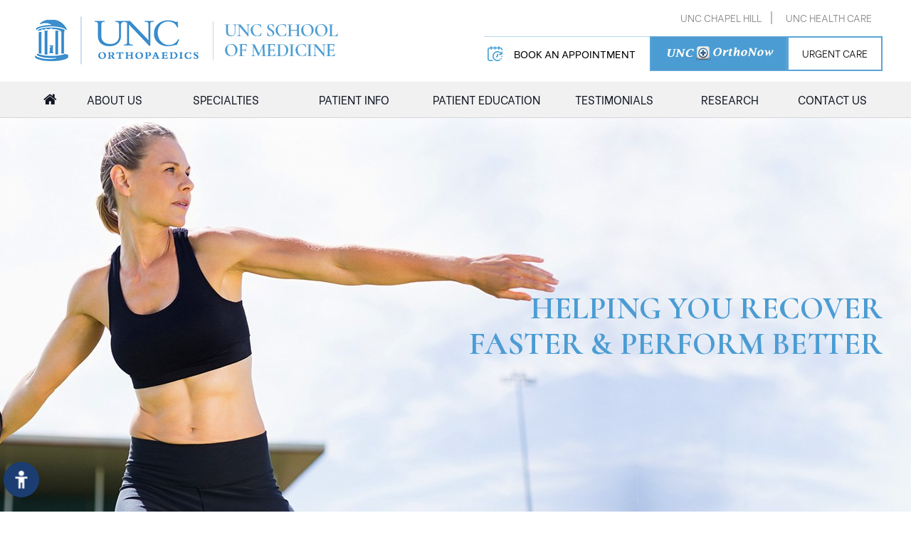

--- FILE ---
content_type: text/html; charset=UTF-8
request_url: https://www.uncortho.net/
body_size: 71635
content:
<!DOCTYPE html>
<html lang="en">

<head>
    <title>UNC Orthopaedics | Orthopaedic Surgeons Chapel Hill, NC | Sports Medicine Raleigh, NC</title>
    <meta name="description" content="Orthopaedic surgeons at UNC Orthopaedics in Chapel Hill, Raleigh and Cary, NC offer pediatric orthopaedics, sports medicine, joint replacement surgery, foot and ankle surgery.">
    <meta name="keywords" content="unc orthopaedics, orthopaedic surgeons, sports medicine">
    <meta property="og:title" content="UNC Orthopaedics | Orthopaedic Surgeons Chapel Hill, NC | Sports Medicine Raleigh, NC" />
    <meta property="og:description" content="Orthopaedic surgeons at UNC Orthopaedics in Chapel Hill, Raleigh and Cary, NC offer pediatric orthopaedics, sports medicine, joint replacement surgery, foot and ankle surgery." />
    <meta http-equiv="Content-Type" content="text/html; charset=UTF-8">
<meta content="SKYPE_TOOLBAR_PARSER_COMPATIBLE" name="SKYPE_TOOLBAR">
<meta name="viewport" content="width=device-width, initial-scale=1, minimum-scale=1, user-scalable=1" />
<!-- Start cookies banner --><script defer src="https://ckm.yourpractice.online/2282wOXHqQzM2RY/script.js" type="text/javascript"></script><!-- End cookies banner -->

<style>@font-face {font-family: 'fontello';src: url('/fonts/fontello.eot');src: url('/fonts/fontello.eot#iefix') format('embedded-opentype'),url('/fonts/fontello.woff') format('woff'),url('/fonts/fontello.ttf') format('truetype'),url('/fonts/fontello.svg#fontello') format('svg');font-weight: normal;font-style: normal;font-display: swap;}@font-face {font-family: 'BeVietnam-Light';src: url('/fonts/BeVietnam-Light.eot');src: url('/fonts/BeVietnam-Light.eot?#iefix') format('embedded-opentype'),url('/fonts/BeVietnam-Light.woff2') format('woff2'),url('/fonts/BeVietnam-Light.woff') format('woff'),url('/fonts/BeVietnam-Light.ttf') format('truetype'),url('/fonts/BeVietnam-Light.svg#BeVietnam-Light') format('svg');font-weight: normal;font-style: normal;font-display: swap;}@font-face {font-family: 'BeVietnam-Regular';src: url('/fonts/BeVietnam-Regular.eot');src: url('/fonts/BeVietnam-Regular.eot?#iefix') format('embedded-opentype'),url('/fonts/BeVietnam-Regular.woff2') format('woff2'),url('/fonts/BeVietnam-Regular.woff') format('woff'),url('/fonts/BeVietnam-Regular.ttf') format('truetype'),url('/fonts/BeVietnam-Regular.svg#BeVietnam-Regular') format('svg');font-weight: normal;font-style: normal;font-display: swap;}@font-face {font-family: 'Cormorant-Bold';src: url('/fonts/Cormorant-Bold.eot');src: url('/fonts/Cormorant-Bold.eot?#iefix') format('embedded-opentype'),url('/fonts/Cormorant-Bold.woff2') format('woff2'),url('/fonts/Cormorant-Bold.woff') format('woff'),url('/fonts/Cormorant-Bold.ttf') format('truetype'),url('/fonts/Cormorant-Bold.svg#Cormorant-Bold') format('svg');font-weight: normal;font-style: normal;font-display: swap;}@font-face {font-family: 'Cormorant-Regular';src: url('/fonts/Cormorant-Regular.eot');src: url('/fonts/Cormorant-Regular.eot?#iefix') format('embedded-opentype'),url('/fonts/Cormorant-Regular.woff2') format('woff2'),url('/fonts/Cormorant-Regular.woff') format('woff'),url('/fonts/Cormorant-Regular.ttf') format('truetype'),url('/fonts/Cormorant-Regular.svg#Cormorant-Regular') format('svg');font-weight: normal;font-style: normal;font-display: swap;}@font-face {font-family: 'BeVietnam-Medium';src: url('/fonts/BeVietnam-Medium.eot');src: url('/fonts/BeVietnam-Medium.eot?#iefix') format('embedded-opentype'),url('/fonts/BeVietnam-Medium.woff2') format('woff2'),url('/fonts/BeVietnam-Medium.woff') format('woff'),url('/fonts/BeVietnam-Medium.ttf') format('truetype'),url('/fonts/BeVietnam-Medium.svg#BeVietnam-Medium') format('svg');font-weight: normal;font-style: normal;font-display: swap;}@font-face {font-family: 'BeVietnam-SemiBold';src: url('/fonts/BeVietnam-SemiBold.eot');src: url('/fonts/BeVietnam-SemiBold.eot?#iefix') format('embedded-opentype'),url('/fonts/BeVietnam-SemiBold.woff2') format('woff2'),url('/fonts/BeVietnam-SemiBold.woff') format('woff'),url('/fonts/BeVietnam-SemiBold.ttf') format('truetype'),url('/fonts/BeVietnam-SemiBold.svg#BeVietnam-SemiBold') format('svg');font-weight: normal;font-style: normal;font-display: swap;}@font-face {font-family: 'BeVietnam-ExtraBold';src: url('/fonts/BeVietnam-ExtraBold.eot');src: url('/fonts/BeVietnam-ExtraBold.eot?#iefix') format('embedded-opentype'),url('/fonts/BeVietnam-ExtraBold.woff2') format('woff2'),url('/fonts/BeVietnam-ExtraBold.woff') format('woff'),url('/fonts/BeVietnam-ExtraBold.ttf') format('truetype'),url('/fonts/BeVietnam-ExtraBold.svg#BeVietnam-ExtraBold') format('svg');font-weight: normal;font-style: normal;font-display: swap;}@font-face {font-family: 'BeVietnam-Bold';src: url('/fonts/BeVietnam-Bold.eot');src: url('/fonts/BeVietnam-Bold.eot?#iefix') format('embedded-opentype'),url('/fonts/BeVietnam-Bold.woff2') format('woff2'),url('/fonts/BeVietnam-Bold.woff') format('woff'),url('/fonts/BeVietnam-Bold.ttf') format('truetype'),url('/fonts/BeVietnam-Bold.svg#BeVietnam-Bold') format('svg');font-weight: normal;font-style: normal;font-display: swap;}#Map-Container,#Map-Main {width: 100%;margin: 0px;padding: 0px;position: relative;}#Accessibility,#Header,#Banner,#Footer,#Main-Menu,#Mobile-Menu,#Map-In {max-width: 1200px;min-width: 300px;margin: 0px auto;padding: 0px;position: relative;}body,h1,h2,h3,h4,h5,h6,p,ol,ul,li {margin: 0px;padding: 0px;}body {overflow-x: hidden;overflow-y: scroll;position: relative;font: normal 14px/20px Verdana, Arial, Helvetica, sans-serif;}ul li {list-style: none;}img {border: 0px;max-width: 100%;vertical-align: middle;}a,a:hover {text-decoration: none;color: inherit;}*,::after,::before {-webkit-box-sizing: border-box;-khtml-box-sizing: border-box;-moz-box-sizing: border-box;-ms-box-sizing: border-box;-o-box-sizing: border-box;box-sizing: border-box;}a:focus {outline: 1px dotted #000;}a:focus-within {outline: 1px dotted #000;}.font-icon::before {content: attr(data-icon);font-family: "fontello";}.hr {padding: 10px 0px;background: url(https://assets.yourpractice.online/2282/hr-b.gif) repeat-x left center;clear: both;}.tel1,.tel2,.tel3,.tel4,.tel5,.tel6,.tel7,.tel8,.tel9 {display: inline-block;}.clear-float,.clear {clear: both;}.nodisplay {display: none;}.text-center {text-align: center !important;}.bgnone {background: none !important;}.bordernone {border: none !important;}.fluid-div,.theme-L,.theme-R {width: 100%;height: 100%;}.theme-L,.theme-R {position: absolute;z-index: 1;padding: 0px;margin: 0px;top: 0px;}.theme-L {left: -100%;text-align: right;}.theme-R {right: -100%;}.img-l {margin: 0px 15px 10px 0px;}.img-r,.graphic-image {margin: 0px 0px 10px 15px;}.img-c {margin: 10px;}#Container ::selection {background: #CCC;color: #000;}.adaOn span {background: #1b3d71;color: #fff;border-radius: 50%;}#Scroller a {background: #fff;border: 2px solid #000;color: #000;border-radius: 50%;}.table-div,.form-table {width: 100%;display: table;table-layout: fixed;}.table-row,.form-row {display: table-row;}.table-cell,.form-cell {display: table-cell;vertical-align: top;}.img-l {float: left;}.img-r,.graphic-image {float: right;}.img-r img,.graphic-image img {padding: 5px;border: 1px solid #000;}.img-c,.textCenter {text-align: center;}.videoBorder,.multiBorder {position: relative;margin: 15px auto;}.videoBorder {width: 90%;padding: 55% 0px 0px 0px;}.videoBorder iframe,.videoBorder embed {position: absolute;margin: 0px;padding: 0px;border: 4px solid #333;width: 100%;height: 100%;top: 0px;left: 0px;z-index: 1;}.multiBorder {width: 100%;}.multiBorder iframe,.multiBorder embed {margin: 0px;padding: 0px;border: 0px;width: 100%;}.playBtn {position: absolute;left: 50%;top: 50%;margin: -64px 0 0 -64px;}.ytLoader {cursor: pointer;border: 4px solid #333;}.rslides {width: 100%;height: 100%;position: relative;}.rslides .slider {display: none;width: 100%;height: 100%;position: absolute;left: 0px;top: 0px;-webkit-backface-visibility: hidden;backface-visibility: hidden;}#Banner {position: relative;}.Banner-Tabs {position: absolute;z-index: 9;}.Banner-Tabs li a {display: block;width: 100%;height: 100%;}.Banner-Tabs li span {font: normal 10px/20px Verdana, Arial, Helvetica, sans-serif;color: #000;background: rgba(255, 255, 255, 0.7);position: absolute;z-index: 1;display: none;width: 100%;padding: 0px 3px;left: 0px;bottom: 100%;}.Banner_auto,.Banner_nav {position: absolute;z-index: 9;display: block;width: 20px;height: 20px;bottom: 5px;text-align: center;}.Banner_auto {left: 30px;}.Banner_auto span,.Banner_nav span {position: absolute;z-index: 1;display: none;background: rgba(255, 255, 255, 0.7);bottom: 100%;font: normal 12px/20px Verdana, Arial, Helvetica, sans-serif;color: #000;padding: 2px 5px 5px 5px;}.Banner_auto span {left: 50%;-webkit-transform: translate(-50%, 0);transform: translate(-50%, 0);}.slidePrev::before,.slideNext::before,.slidePlay::before,.slidePause::before {font-family: 'fontello';}.slidePlay::before {content: '\e815';}.slidePause::before {content: '\e814';}.slidePrev::before {content: '\e80e';}.slideNext::before {content: '\e810';}.Banner_auto:hover span,.Banner_nav:hover span {display: block;}.nbs-flexisel-container {position: relative;max-width: 100%;}.nbs-flexisel-ul {position: relative;width: 99999px;margin: 0px;padding: 0px;text-align: center;overflow: auto;display: none;}.nbs-flexisel-inner {overflow: hidden;margin: 0px auto;width: 95%;}.nbs-flexisel-item {float: left;margin: 0px;padding: 0px;cursor: pointer;position: relative;}.include-meet-our-team .nbs-flexisel-item img {margin: 0;}.nbs-flexisel-item img {cursor: pointer;position: relative;margin: 10px 0px;}.nbs-flexisel-nav-left,.nbs-flexisel-nav-right {position: absolute;z-index: 99;margin: 0px;padding: 0px;top: 0px;height: 100%;width: 20px;cursor: pointer;}.nbs-flexisel-nav-left,.nbs-flexisel-nav-left::before {left: 0px;}.nbs-flexisel-nav-right,.nbs-flexisel-nav-right::before {right: 0px;}.nbs-flexisel-nav-left::before,.nbs-flexisel-nav-right::before {font: normal 20px/30px 'fontello';position: absolute;text-align: center;top: 50%;-webkit-transform: translate(0, -50%);transform: translate(0, -50%);}.nbs-flexisel-nav-left::before {content: '\e80e';}.nbs-flexisel-nav-right::before {content: '\e810';}.nbs-flexisel-nav-left.disabled,.nbs-flexisel-nav-right.disabled {opacity: 0.4;}#Scroller {cursor: pointer;right: 5px;position: fixed;z-index: 9999;width: 42px;height: 42px;text-align: center;bottom: 10px;display: none;opacity: 0.7;}#Scroller:hover {opacity: 1;}#Scroller span {font: normal 12px/20px Verdana, Arial, Helvetica, sans-serif;background: rgba(255, 255, 255, 1);position: absolute;right: 95%;z-index: -1;padding: 0px 15px 0px 10px;top: 50%;-webkit-transform: translate(0, -50%);transform: translate(0, -50%);display: none;}#Scroller:hover span {display: block;}#Scroller a {display: block;width: 100%;height: 100%;position: relative;z-index: 1;}#Scroller a::before {position: absolute;z-index: 9;left: 50%;top: 50%;font-family: 'fontello';-webkit-transform: translate(-50%, -50%);transform: translate(-50%, -50%);font-size: 16px;}#Scroller.scrollUp a::before {content: '\e80f';}#Scroller.scrollDown a::before {content: '\e80d';}#Container,header,nav,section,footer,#Content-Container,#Footer-Container,#Access-Container,#Banner-Container,#Banner-Container-S {width: 100%;margin: 0px;padding: 0px;position: relative;}#Container {overflow: hidden;}#Content,#Sidebar {position: relative;}header.stickyHeader {width: 100%;z-index: 999;position: absolute;}header.stickyHeader {top: 0px;}header.stickyHeader,header.stickyHeader.stickyAnimate {-webkit-transition: all 0.2s ease;transition: all 0.2s ease;}header.stickyHeader.stickyAnimate {position: fixed;}.logo {padding: 20px 0;font-size: 0;width: 440px;}.unc-orthopaedics-logo,.unc-school-of-medicine-logo {display: inline-block;vertical-align: middle;position: relative;}.unc-orthopaedics-logo {padding: 0 15px 0 0;margin: 0 15px 0 0;}.unc-orthopaedics-logo::after {position: absolute;content: '';background: #d3d3d3;height: 54px;width: 1px;right: 0;top: 0;bottom: 0;margin: auto;}.appoint {padding: 15px 0;text-align: right;}.top-menu ul li,.book-app,.urgent-care,.urgent-care ul li {display: inline-block;vertical-align: top;text-transform: uppercase;}.top-menu ul li a {font: normal 14px/19px 'BeVietnam-Light';color: #838383;padding: 0 15px;position: relative;}.top-menu ul li a:hover {text-decoration: underline;}.top-menu ul li.unc-chapel a::after {position: absolute;content: '';background: #bbbbbb;height: 18px;width: 2px;right: 0;top: 0;bottom: 0;margin: auto;}.book-app-urgent-care {padding: 15px 0 0 0;font-size: 0;}.book-app a {font: normal 15px/20px 'BeVietnam-Regular';padding: 13px 20px 13px 42px;display: block;border-top: 1px solid #b7d7ed;background: url('https://assets.yourpractice.online/2282/header-book-app-logo.png') no-repeat 5px center;}.urgent-care ul {font-size: 0;}.urgent-care ul li {border: 2px solid #59a4d6;}.urgent-care ul li a {font: normal 14px/20px 'BeVietnam-Light';height: 45px;display: block;padding: 12px 19px;}.urgent-care ul li.orthonow a {padding: 0;}#Main-Menu {display: block;}#Mobile-Menu {display: none;}#Menu-Container {background: #f1f1f2;border-bottom: 1px solid #d6d6d6;}.menu {font-size: 0px;text-align: center;}.menu li {display: inline-block;vertical-align: top;position: relative;text-align: center;font: normal 16px/20px 'BeVietnam-Regular';height: 50px;}.menu li.menu-home {width: 50px;}.menu-home a::before {font-size: 20px;}.menu li.menu-about {width: 11%;}.menu li.menu-specialties {width: 15%;}.menu li.menu-patient {width: 15%;}.menu li.menu-education {width: 13%;}.menu li.menu-testimonials {width: 14%;}.menu li.menu-media {width: 13%;}.menu li.menu-media ul {width: 200px;}.menu li.menu-contact {width: 11%;}.menu li a {display: block;padding: 15px 0px;color: #101521;text-transform: uppercase;}.menu>li:hover {border-bottom: 3px solid #4b9cd3;}.menu > li:hover > a,.menu > li > a:hover {color: #4b9cd3;}.menu ul {position: absolute;z-index: 999;left: 0;display: none;width: 220px;}.menu ul li{box-shadow: 0 0 5px 1px #d6d6d6;-webkit-box-shadow: 0 0 5px 1px #d6d6d6;-moz-box-shadow: 0 0 5px 1px rgba(214,214,214,0.9);}.menu-about ul {width: 200px;}.menu-specialties ul{width: 220px;}.menu-patient ul {width: 235px;}.menu-media ul{width: 120px;}.menu-patient ul ul {width: 198px;} .menu-patient-education{ width: 16%; }.menu ul ul {left: 100%;top: 0px;}.menu ul li {height: auto;text-align: left;display: block;background: #e8e8ea;font-size: 15px;}.menu ul li:hover {background: #4b9cd3;}.menu ul li:hover > a {color: #fff;}.menu ul li a {padding: 10px 15px 10px 15px;}.menu li:hover > ul,.menu li:focus > ul {display: block;}.menu li:focus-within > ul {display: block;} .menu li:last-child li ul,.menu li:last-child li:last-child ul {right: 100%;}.menu li.menu-home {font-size: 0px;}.menu-home a {width: 100%;height: 100%;}.menu-home a::before {vertical-align: middle;margin: auto;}.toggleMenu {text-align: center;padding: 2px;}.toggleMenu a {display: block;padding: 5px;}.toggleMenu span {display: inline-block;vertical-align: middle;margin: 0px 10px;width: 40px;height: 30px;font-size: 26px;line-height: 30px;}.parentMenu li {position: relative;overflow: hidden;}.parentMenu li a {padding: 10px 5px 10px 10px;display: block;position: relative;z-index: 1;}.parentMenu li ul {display: none;}.parentMenu li ul li a {padding: 10px 5px 10px 20px;}.parentMenu li li ul li a {padding: 10px 5px 10px 40px;}.parentMenu li li li ul li a {padding: 10px 5px 10px 60px;}.parentMenu li li li li ul li a {padding: 10px 5px 10px 80px;}.dropMenu {width: 100%;position: absolute;right: 0px;top: 0px;z-index: 0;display: block;cursor: pointer;}.dropMenu::after {font-family: 'fontello';position: absolute;right: 15px;top: 50%;-webkit-transform: translate(0, -50%);-moz-transform: translate(0, -50%);-ms-transform: translate(0, -50%);-o-transform: translate(0, -50%);transform: translate(0, -50%);}.parentMenu li.parentList > a:first-child,.parentMenu li li.subparentList > a:first-child {display: inline-block;}.parentList > .dropMenu::after,.parentList .subparentList > .dropMenu::after {content: '\e810';}.parentList:hover > .dropMenu::after,.parentList.actMenu > .dropMenu::after,.parentList .subparentList:hover > .dropMenu::after,.parentList .subparentList.actMenu > .dropMenu::after {content: '\e80d';}.Wrapper {z-index: 9999;}.Wrapper.mobileMenu {position: absolute;width: 100%;left: 0px;display: none;}.Wrapper.slideMenu {position: fixed;width: 90%;top: 0px;display: block;height: 100%;overflow-y: scroll;}#Container.slideLeft .Wrapper.slideMenu {left: -90%;-webkit-transition: left .90s ease-in-out;-moz-transition: left .90s ease-in-out;-ms-transition: left .90s ease-in-out;-o-transition: left .90s ease-in-out;transition: left .90s ease-in-out;}#Container.slideLeft .Wrapper.slideMenu.showMenu {left: 0px;}#Container.slideRight .Wrapper.slideMenu {right: -90%;-webkit-transition: right .90s ease-in-out;-moz-transition: right .90s ease-in-out;-ms-transition: right .90s ease-in-out;-o-transition: right .90s ease-in-out;transition: right .90s ease-in-out;}#Container.slideRight .Wrapper.slideMenu.showMenu {right: 0px;}#Container.slideLeft {left: 0px;-webkit-transition: left .90s ease-in-out;-moz-transition: left .90s ease-in-out;-ms-transition: left .90s ease-in-out;-o-transition: left .90s ease-in-out;transition: left .90s ease-in-out;}#Container.slideLeft.slideContainer {left: 90%;background: rgba(0, 0, 0, 0.4);}#Container.slideRight {right: 0px;-webkit-transition: right .90s ease-in-out;-moz-transition: right .90s ease-in-out;-ms-transition: right .90s ease-in-out;-o-transition: right .90s ease-in-out;transition: right .90s ease-in-out;}#Container.slideRight.slideContainer {right: 90%;background: rgba(0, 0, 0, 0.4);}.menuClose {position: absolute;z-index: 9;right: 0px;background: rgba(0, 0, 0);width: 70px;}.menuClose a {display: block;padding: 5px 20px 5px 10px;color: #fff;}.menuClose a span::before {font-family: 'fontello';content: '\e816';position: absolute;right: 5px;top: 5px;}.Wrapper .socialIcons,.Wrapper .socialIcons ul,.Wrapper .socialIcons li {margin: 0px;padding: 0px;}.Wrapper .socialIcons li {display: inline-block;vertical-align: top;}#Map-Main {background: #13294b;z-index: 0;}#Map-In {text-align: center;padding: 60px 0px 93px 0px !important;}#Map-Main .map-hd {font: normal 50px/56px 'Cormorant-Regular';text-transform: uppercase;color: #fff;margin: 0 0 60px 0;}.map-main-table {padding: 0 25px;}.map-l-cell {background: #f2f2f2;border-right: 1px solid #13294b;text-align: left;width: 43.1%;position: relative;height: 519px;}.map-l-cell::before {content: "";position: absolute;width: 412px;height: 560px;background: url(https://assets.yourpractice.online/2282/map-l-cell-img.png) no-repeat;left: -25px;top: -20px;}.map-l-cell-inner-content {position: relative;background: #f2f2f2;border-radius: 30px 0px 0px 30px;z-index: 1;height: 100%;overflow: hidden;}.map-l-cell-btns ul {text-align: center;font-size: 0;margin: 67px 0 50px 0;}.map-l-cell-btns ul li {display: inline-block;vertical-align: top;margin: 0 2px;}.map-l-cell-btns ul li a {display: block;font: normal 14px/20px 'BeVietnam-Regular';color: #fff;text-transform: uppercase;background: #4b9cd3;border: 2px solid #276fa0;padding: 21px 29px;}.map-l-cell-btns ul li a:hover {background: #13294b;border: 2px solid #13294b;-webkit-transition: .7s all ease;-moz-transition: .7s all ease;-ms-transition: .7s all ease;-o-transition: .7s all ease;transition: .7s all ease;}.map-r-cell {position: relative;background: #f2f2f2;height: 519px;border-radius: 0px 30px 30px 0px;}.map-r-cell::before {content: "";position: absolute;width: 412px;height: 560px;background: url(https://assets.yourpractice.online/2282/map-l-cell-img.png) no-repeat;right: -25px;top: -20px;transform: rotate(180deg);z-index: -1;}.map-loc-lists li:first-child {border-top: 1px solid #dad9d9;}.map-loc-lists li {border-bottom: 1px solid #dad9d9;width: 100%;}.map-loc-lists li a {display: block;padding: 9px 0px 9px 45px;font: normal 14px/20px 'BeVietnam-Regular';color: #3d3d3d;}.map-loc-lists ul li a:hover, .map-loc-lists ul li a.active {background: #fff;}.map-info-box h4 {font: normal 20px/26px 'BeVietnam-Regular';margin-bottom: 10px;color: #4b9cd3;}.map-info-box p{font: normal 15px/21px 'BeVietnam-Regular';}.map-info-box .google-location-icon {font: normal 15px/21px 'BeVietnam-Regular';display: inline-block;vertical-align: top;margin: 5px 8px;}.map-info-box .google-location-icon span::before {color: #4b9cd3;left: -3px;top: 1px;position: relative;}p.view-physicians{margin: 10px 0 0 0;}p.view-physicians a {display: inline-block;font: normal 15px/21px 'BeVietnam-Regular';color: #fff;background: #4b9cd3;padding: 5px 5px; margin: 0px 3px 0 3px;width: 150px;}p.view-physicians a:hover{background: #13294b;-webkit-transition: .7s all ease;-moz-transition: .7s all ease;-ms-transition: .7s all ease;-o-transition: .7s all ease;transition: .7s all ease;}.gm-style .gm-style-iw-c{padding: 15px 35px !important;max-width: 414px !important;min-width: 315px !important;}.gm-ui-hover-effect {background: #e0e0e0 !important;border-radius: 3px !important;right: 5px !important;top: 5px !important;font-weight: 700;}#Footer {text-align: center;padding: 53px 0 40px 0;}.social-logo {text-align: center;margin: 0 auto 25px auto;position: relative;}.social-logo::before {position: absolute;content: '';width: 100%;height: 1px;background: #cccccc;left: 0;right: 0;margin: auto;top: 50%;z-index: -1;}.social-logo ul {font-size: 0px;background: #fff;width: 200px;margin: auto;}.social-logo li {display: inline-block;vertical-align: top;width: 54px;height: 54px;font-size: 25px;line-height: 54px;margin: 0 3px;background: url("https://assets.yourpractice.online/2282/smo-icons-new.png") 0 center no-repeat;}.social-logo li.twitter{background-position: -135px 0;}.social-logo li.youtube{background-position: -68px 0;}.social-logo li.facebook{background-position: 0px 0;}.social-logo li a {width: 100%;height: 100%;display: block;}.social-logo li a::before {color: #fff;}.social-logo li span {display: none;}p.ft-menu {font: normal 16px/22px 'BeVietnam-Light';color: #393a3b;text-transform: uppercase;}p.ft-menu a {display: inline-block;margin: 0 25px;}h2.ft-cpyrt-txt {font: normal 16px/22px 'BeVietnam-Light';color: #393a3b;text-transform: uppercase;margin: 13px 0 26px 0;}.ypo-logo {width: 166px;text-align: center;margin: 0 auto 0 auto;padding-bottom: 95px;}.navigation {font-weight: bold;}.navigation a {font-weight: normal;}.PDFtext {font: normal 12px Verdana, Arial, Helvetica, sans-serif;color: #999;}.mandatory {font: normal 14px Verdana, Arial, Helvetica, sans-serif;color: #F00;}.dfwOff,.dfwOn {display: none;}.dfwActive.dfwOff,.dfwActive.dfwOn {display: block;}.dfwOff {position: fixed;z-index: 99999;left: 5px;bottom: 20px;width: 50px;height: 50px;}.dfwOff li {position: absolute;}.dfwOff.adaHide {left: -40px;}.adaOn {width: 100%;height: 100%;z-index: 1;}.adaOn span {width: 100%;height: 100%;display: block;font-family: 'fontello';font-size: 30px;}.adaOn span::before {position: absolute;top: 50%;left: 50%;-webkit-transform: translate(-50%, -50%);transform: translate(-50%, -50%);}.adaOn span::before {content: '';background: url('https://assets.yourpractice.online/2282/ada-icon.png') no-repeat 0 0;height: 25px;width: 17px;}.adaClose {font: bold 11px/24px Verdana, Arial, Helvetica, sans-serif;color: #fff;left: 50%;top: 50%;-webkit-transform: translate(-50%, -50%);transform: translate(-50%, -50%);}.adaClose a {border-radius: 5px;display: block;padding: 0px 8px;background: #1b3d71;}.dfwOff:hover .adaClose,.dfwOff:focus .adaClose {left: 85%;-webkit-transform: translate(0, -50%);transform: translate(0, -50%);}.dfwOff:focus-within .adaClose {left: 85%;-webkit-transform: translate(0, -50%);transform: translate(0, -50%);}.dfwClose {position: absolute;font: bold 11px/24px Verdana, Arial, Helvetica, sans-serif;left: 50%;top: 0px;z-index: -1;}.dfwClose a {border-radius: 0px 5px 5px 0px;display: block;padding: 0px 8px;background: #fff;border: 1px solid #000;color: #000;}.dfw-whitemode .dfwClose a {background: #000;border: 1px solid #000;color: #fff;}.dfw-blackmode .dfwClose a {background: #fff;border: 1px solid #fff;color: #000;}.dfw-greymode .dfwClose a {background: #ccc;border: 1px solid #000;color: #000;}.dfwOn.dfwActive.dfwHide .dfwClose {visibility: visible;left: 70%;}.dfwOn.dfwActive.dfwHide .dfwClose a {padding: 0px 30px 0px 8px;}.dfwOn.dfwActive.dfwHide .dfwClose a::before {position: absolute;z-index: 1;content: '\f29a';left: calc(100% - 24px);top: 50%;-webkit-transform: translate(0, -50%);transform: translate(0, -50%);font: 400 20px/24px 'fontello';}.dfwOn:hover .dfwClose,.dfwOn:focus .dfwClose,.dfwOn.dfwActive.dfwHide:hover .dfwClose,.dfwOn.dfwActive.dfwHide:focus .dfwClose {left: 100%;}.dfwOn:focus-within .dfwClose,.dfwOn.dfwActive.dfwHide:focus-within .dfwClose {left: 100%;}.dfwOn {position: fixed;left: 0px;top: 50%;-webkit-transform: translate(0, -50%);transform: translate(0, -50%);font: normal 12px/20px Verdana, Arial, Helvetica, sans-serif;z-index: 9999;width: 200px;background: #fff;border: 1px solid #000;color: #000;}.dfwOn.dfwHide {left: -200px;}.dfwOn li {border-bottom: 1px dotted #ccc;}.dfwOn li:last-child {border-bottom: none;}.dfwOn li a {padding: 10px 15px;display: block;}.dfwOn li a::before {margin-right: 10px;}.dfw-whitemode .dfwOn {background: #fff;border: 1px solid #000;color: #000;}.dfw-blackmode .dfwOn {background: #000;border: 1px solid #fff;color: #fff;}.dfwOff,.dfwOff.adaHide,.adaClose,.dfwOff:hover .adaClose,.dfwOff:focus .adaClose,.dfwClose,.dfwOn:hover .dfwClose,.dfwOn:focus .dfwClose,.dfwOn.dfwActive.dfwHide:hover .dfwClose,.dfwOn.dfwActive.dfwHide:focus .dfwClose,.dfwOn,.dfwOn.dfwHide {-webkit-transition: all 0.5s ease-in-out;transition: all 0.5s ease-in-out;}.dfwOff:focus-within .adaClose,.dfwOn:focus-within .dfwClose,.dfwOn.dfwActive.dfwHide:focus-within .dfwClose {-webkit-transition: all 0.5s ease-in-out;transition: all 0.5s ease-in-out;}.dfwHead {font: bold 14px/20px Verdana, Arial, Helvetica, sans-serif;padding: 15px;position: relative;z-index: 1;background: #fff;}.dfw-whitemode .dfwHead,.dfw-whitemode .dfwHide {background: #fff;color: #000;}.dfw-blackmode .dfwHead,.dfw-blackmode .dfwHide {background: #000;color: #fff;}.dfw-greymode #Container {-webkit-filter: grayscale(100%);filter: grayscale(100%);}.dfw-invertmode #Container {-webkit-filter: invert(100%);filter: invert(100%);}.dfw-whitemode .dfwHide a {border: 2px solid #000;}.dfw-blackmode .dfwHide a {border: 2px solid #fff;}.dfwHide .dfwHide {right: -10px;}.dfwHide .dfwHide a {padding-left: 20px;}.dfwHide.dfwOn:hover .dfwHide,.dfwHide.dfwOn:focus .dfwHide {right: -65px;}.dfwHide.dfwOn:focus-within .dfwHide {right: -65px;}.dfwHide.dfwOn:hover .dfwHide a,.dfwHide.dfwOn:focus .dfwHide a {padding-left: 50px;}.dfwHide.dfwOn:focus-within .dfwHide a {padding-left: 50px;}.dfw-skip {overflow: hidden;vertical-align: top;right: 5px;top: 0px;position: absolute;font: normal 12px/20px Verdana, Arial, Helvetica, sans-serif;display: none;z-index: 99;padding: 2px;}#skip-header.dfw-skip {top: 0px;}#skip-sidebar.dfw-skip {right: 0px;}.dfw-skip a {display: block;padding: 0px 5px;}.dfw-whitemode #Container,.dfw-whitemode #Container:not(a) {color: #000;}.dfw-whitemode #Container a,.dfw-whitemode #Container * a,.dfw-whitemode #Container a:hover,.dfw-whitemode #Container * a:hover,.dfw-whitemode #dfw-WhiteMode.dfw-active a {color: #00e;}.dfw-blackmode #Container,.dfw-blackmode #Container:not(a) {color: #fff;}.dfw-blackmode #Container a,.dfw-blackmode #Container * a,.dfw-blackmode #Container a:hover,.dfw-blackmode #Container * a:hover,.dfw-blackmode #dfw-BlackMode.dfw-active a {color: #fc0;}.dfw-greymode #Container,.dfw-greymode #Container:not(a) {color: #333;}.dfw-greymode #Container a,.dfw-greymode #Container * a,.dfw-greymode #Container a:hover,.dfw-greymode #Container * a:hover,.dfw-greymode #dfw-GreyMode.dfw-active a {color: #000;}.accessible_on .theme-L,.accessible_on .theme-R,.accessible_on #Container::after,.accessible_on #Container::before,.accessible_on .menu li.menu-home a::before {display: none;}.accessible_on .social-logo li span,.accessible_on #Content,.accessible_on #Sidebar,.accessible_on .dfw-skip {display: block;}.dfw-whitemode,.dfw-whitemode .dfw-skip {background: #fff;}.dfw-blackmode,.dfw-blackmode .dfw-skip {background: #000;}.dfw-greymode .dfw-skip,.dfw-greymode #dfw-GreyMode.dfw-active a,.dfw-greymode .menu ul,.dfw-greymode .Wrapper {background: #ccc;}.dfw-whitemode .menu ul,.dfw-whitemode .Wrapper {background: #eee;}.dfw-blackmode .menu ul,.dfw-blackmode .Wrapper,.dfw-blackmode .textMain .useFul li span,.dfw-greymode .notImg,.dfw-greymode .thankImg {background: #333;}.dfw-whitemode .notImg,.dfw-whitemode .thankImg {background: #00e;}.dfw-blackmode .notImg,.dfw-blackmode .thankImg {background: #fc0;}.accessible_on .textMain,.accessible_on .textMain h1,.accessible_on .textMain h1 span,.accessible_on .textMain h2,.accessible_on .textMain h2 span,.accessible_on .textMain h3,.accessible_on .textMain h3 span,.accessible_on .textMain h4,.accessible_on .textMain h4 span,.accessible_on .navigation,.accessible_on .PDFtext,.accessible_on .notFound {color: inherit !important;}.accessible_on .parentMenu li,.accessible_on .textMain .relList li,.accessible_on .textMain .subList li,.accessible_on .ypo-l,.accessible_on .ypo-r,.accessible_on .textMain ul ul li,.accessible_on .menu-home a,.accessible_on .textMain .mediaList li,.accessible_on .menu li li,.accessible_on .textMain .useFul li {background: none !important;}.dfw-whitemode .dfw-skip,.dfw-whitemode .showcase,.dfw-whitemode .ypo-l img,.dfw-whitemode .ypo-r img {border: 1px solid #000;}.dfw-blackmode .dfw-skip,.dfw-blackmode .showcase,.dfw-blackmode .ypo-l img,.dfw-blackmode .ypo-r img {border: 1px solid #fff;}.dfw-greymode .dfw-skip,.dfw-greymode .showcase,.dfw-greymode .ypo-l img,.dfw-greymode .ypo-r img {border: 1px solid #333;}.dfw-whitemode .textMain .mediaList li,.dfw-whitemode .textMain .relList li,.dfw-whitemode .textMain .subList li {border: 2px solid #000;}.dfw-blackmode .textMain .mediaList li,.dfw-blackmode .textMain .relList li,.dfw-blackmode .textMain .subList li,.dfw-blackmode .cookie-main li.cookie-button a {border: 2px solid #fff;}.dfw-greymode .textMain .mediaList li,.dfw-greymode .textMain .relList li,.dfw-greymode .textMain .subList li,.dfw-greymode .cookie-main li.cookie-button a {border: 2px solid #333;}.dfw-whitemode .videoBorder iframe {border: 4px solid #000;}.dfw-blackmode .videoBorder iframe {border: 4px solid #fff;}.dfw-greymode .videoBorder iframe {border: 4px solid #333;}.dfw-whitemode .ypo-l,.dfw-whitemode .ypo-r,.dfw-whitemode .accordContent,.dfw-whitemode .textMain .accordContent {border-bottom: 1px dashed #000;}.dfw-blackmode .ypo-l,.dfw-blackmode .ypo-r,.dfw-blackmode .accordContent,.dfw-blackmode .textMain .accordContent {border-bottom: 1px dashed #fff;}.dfw-greymode .ypo-l,.dfw-greymode .ypo-r,.dfw-greymode .accordContent,.dfw-greymode .textMain .accordContent {border-bottom: 1px dashed #333;}.accessible_on .social-logo,.accessible_on .social-logo li,.accessible_on .menu li.menu-home {width: auto;}.accessible_on .social-logo li {height: auto;}.accessible_on .social-logo li a {padding: 5px 10px;}.accessible_on a:focus {outline: 2px solid #F00;}.accessible_on a:focus-within {outline: 2px solid #F00;}.dfw-whitemode .hr,.dfw-greymode .hr {background: url(https://assets.yourpractice.online/2282/hr-b.gif) repeat-x left center;}.dfw-blackmode .hr {background: url(https://assets.yourpractice.online/2282/hr-w.gif) repeat-x left center;}.dfw-whitemode .ypo-logo img {-webkit-filter: invert(100%);filter: invert(100%);}.dfw-blackmode .ypo-logo img {-webkit-filter: invert(0);filter: invert(0);}.dfw-whitemode .textMain ul li {background: url(https://assets.yourpractice.online/2282/bullet-b.gif) no-repeat 15px 15px;}.dfw-blackmode .textMain ul li {background: url(https://assets.yourpractice.online/2282/bullet-w.gif) no-repeat 15px 15px;}.dfw-whitemode #Container.slideRight.slideContainer,.dfw-whitemode #Container.slideLeft.slideContainer {background: rgba(0, 0, 0, 0.4);}.dfw-blackmode #Container.slideRight.slideContainer,.dfw-blackmode #Container.slideLeft.slideContainer {background: rgba(255, 255, 255, 0.4);}.dfw-greymode #Container.slideRight.slideContainer,.dfw-greymode #Container.slideLeft.slideContainer {background: rgba(204, 204, 204, 0.4);}.accessible_on .accordTitle,.accessible_on .textMain .accordTitle {border: none;padding: 10px 0px;margin: 0px;}.accessible_on .accordContent,.accessible_on .textMain .accordContent {border: none;display: block;padding: 0px;margin: 0px;}.dfw-blackmode .gdpCookie {background: rgba(0, 0, 0, 0.8);color: #fff;border: 1px solid #fff;}.dfw-greymode .gdpCookie {background: rgba(204, 204, 204, 0.8);color: #333;border: 1px solid #333;}.dfwOff:focus{outline: 1px dotted #000;}.accessible_on #Sidebar{margin: 0 auto;border: 1px solid;}.accessible_on .dfw-on {background: #fff;}.accessible_on.dfw-blackmode .dfwClose a { background: #fff;}.accessible_on .menu li.menu-home a {font-size: 20px;}.accessible_on .dfw-skip,.accessible_on .showcase,.accessible_on .ypo-l img,.accessible_on .ypo-r img {border: 1px solid;background: inherit;}.accessible_on header {position: static;}.dfw-whitemode .dfw-on {background: #fff;border: 1px solid #000;color: #000;}.dfw-blackmode .dfw-on {background: #000;border: 1px solid #fff;color: #fff;}.accessible_on .logo img {filter: grayscale(100%);}.dfw-whitemode .dfwClose a {background: #000!important;}.accessible_on.dfw-whitemodenav,.accessible_on.dfw-whitemode#Container div,.accessible_on.dfw-whitemodeli,.accessible_on.dfw-whitemodeli,.accessible_on.dfw-whitemodea,.accessible_on.dfw-whitemodeheader,.accessible_on.dfw-whitemodefooter,.accessible_on.dfw-whitemode #Footer-Container {background: #fff;}.accessible_on.dfw-blackmode nav,.accessible_on.dfw-blackmode #Container div,.accessible_on.dfw-blackmode li,.accessible_on.dfw-blackmode li,.accessible_on.dfw-blackmode a,.accessible_on.dfw-blackmode header,.accessible_on.dfw-blackmode footer,.accessible_on.dfw-blackmode #Footer-Container {background: #000;}.accessible_on div:before,.accessible_on div:after,.accessible_on li:before,.accessible_on li:after,.accessible_on .menu li a:hover span::before,.accessible_on .menu li a:hover span::after{display: none !important;}.accessible_on h1,.accessible_on h2,.accessible_on h3,.accessible_on h4,.accessible_on div,.accessible_on p,.accessible_on li,.accessible_on .contact-address p::before,.accessible_on.textMain .schemaTable p::before {color: #000 !important;}.accessible_on.dfw-blackmode h1,.accessible_on.dfw-blackmode h2,.accessible_on.dfw-blackmode h3,.accessible_on.dfw-blackmode h4,.accessible_on.dfw-blackmode div,.accessible_on.dfw-blackmode p,.accessible_on.dfw-blackmode li,.accessible_on.dfw-blackmode .contact-address p::before,.accessible_on.dfw-blackmode .textMain .schemaTable p::before {color: #fff !important;}.dfw-blackmode .cookie-main a{color: #fc0;}.accessible_on a span{color: inherit !important;}.accessible_on #Credibility-In{text-align: center;}.accessible_on #Credibility-In ul li {display: inline-block;border: 1px solid;text-align: center;width: 500px;margin: 8px;}.dfw-greymode #Container,.dfw-greymode #Container :not(a) {color: #333;}.dfw-greymode .dfw-skip,.dfw-greymode #dfw-GreyMode.dfw-active a,.dfw-greymode .menu ul,.dfw-greymode .Wrapper {background: #ccc;}.dfw-greymode #Container a,.dfw-greymode #Container * a,.dfw-greymode #Container a:hover,.dfw-greymode #Container * a:hover,.dfw-greymode #dfw-GreyMode.dfw-active a {color: #000;}.accessible_on #Menu-Container,.accessible_on .book-app a,.accessible_on #Welcome-unc-In,.accessible_on #Services-In,.accessible_on .services-list-h ul li a,.accessible_on .Anatomy-Parts-Tabs ul li a,.accessible_on #Meet-Our-Team-Main,.accessible_on #Unc-News-Main,.accessible_on #Patient-Education-and-Resources-Main,.accessible_on #Map-Main,.accessible_on .map-l-cell,.accessible_on .map-l-cell-inner-content,.accessible_on .social-logo li,.accessible_on #Banner-Container-S,.accessible_on .accordTitle,.accessible_on .textMain .accordTitle,.accessible_on #Doctor-Section-S-In,.accessible_on .sb-mt-ur-tm,.accessible_on .sb-mt-ur-tm ul li a,.accessible_on .sb-pt-res,.accessible_on .accordContent .locations-box,.accessible_on .textMain .mediaList li a,.accessible_on .textMain .relList li a,.accessible_on ul.sp-rsrch-list li p,.accessible_on ul.areas-of-resrch li p.hdng,.accessible_on .rvw-cntnt-main,.accessible_on ul.abt-us-tabs li h4 a,.accessible_on .location-view .contact-address p.textMainBold,.accessible_on .location-view .contact-address,.accessible_on .procd-pg-spl-box,.accessible_on .map-loc-lists ul li a:hover,.accessible_on .map-loc-lists ul li a.active,.accessible_on .map-loc-lists ul li a:hover,.accessible_on .map-loc-lists ul li a.active, .accessible_on table.GeneratedTable th, .accessible_on table.GeneratedTable thead{background: none !important; }.accessible_on table.GeneratedTable th{color: #000;}.dfw-blackmode table.GeneratedTable th{color: #fff;}.accessible_on .item.active a, .accessible_on .item a:hover{background: none!important; color: #000!important;}.dfw-blackmode .item.active a, .dfw-blackmode .item a:hover{ color: #fff!important;}.dfw-blackmode .owl-carousel.owl-drag .owl-item a{color: #fff!important;}.accessible_on .menu>li:hover,.accessible_on .urgent-care ul li,.accessible_on .book-app a,.accessible_on ul.hme-pt-res-lists li,.accessible_on .map-l-cell{border: 0;}.accessible_on .welcome-unc-arrow,.accessible_on .services-list-h ul li span,.accessible_on .map-r-cell,.accessible_on .serv-runners-img,.accessible_on ul.hme-pt-res-lists li a::before,.accessible_on .social-logo li a::before,.accessible_on #services-in ul li span,.accessible_on .accordTitle::after,.accessible_on .textMain .accordTitle::after,.accessible_on .sb-pt-res ul li a::before,.accessible_on .News-Recent-Post-Tabs,.accessible_on .news-recent-posts ul li .news-recent-post-image,.accessible_on .contact-map,.accessible_on .contact-pg-location .map-r-cell{display: none;}.accessible_on .welcome-unc-img a img{background: #000;padding: 2px;}.accessible_on .ypo-logo a img{background: #fff;padding: 2px;}.accessible_on .services-list-h ul li,.accessible_on ul.hme-pt-res-lists li a{width: auto;height: auto;padding: 10px; background: none !important;border: 1px solid;margin: 5px;min-width: 150px;}.accessible_on .services-list-h ul li i,.accessible_on .hme-mt-ur-tm-lists ul li .hme-mt-ur-tm-cntnt .hme-mt-ur-tm-dr-name-box .hme-mt-ur-tm-dr-name span,.accessible_on #Research-In .hme-rsrch-cntnt .hme-rsrch-cntnt-rd-mre a,.accessible_on #services-in ul li i,.accessible_on .hme-meet-ur-tm-btns ul li a{color: inherit !important;}.accessible_on #Services-In{min-height: 0;}.accessible_on .services-list-h{width: auto;padding: 20px 0;}.accessible_on .hme-mt-ur-tm-lists ul li .hme-mt-ur-tm-cntnt .hme-mt-ur-tm-dr-name-box .hme-mt-ur-tm-vw-prfle a,.accessible_on .resp-tabs-list li a,.accessible_on .hme-mt-ur-tm-vw-all-phycins a,.accessible_on .hme-unc-content-main .hme-unc-news-cntnt .hme-unc-news-cntnt-rd-mre a,.accessible_on #Research-In .hme-rsrch-cntnt .hme-rsrch-cntnt-rd-mre a,.accessible_on .map-l-cell-btns ul li a,.accessible_on .sb-pt-res ul li a,.accessible_on .hme-unc-content-main .hme-unc-news-cntnt-rd-mre a,.accessible_on .textMain ul.tab-list li a,.accessible_on .textMain ul.tab-list li span,.accessible_on ul.sb-pg-btns li a,.accessible_on .textMain .write-review a,.accessible_on .view-all-physicians ul li .physicians-name-box,.accessible_on .view-all-physicians ul li .physicians-name-box .physicians-view,.accessible_on .search-box #btn_search,.accessible_on p.view-physicians a,.accessible_on .hme-mt-ur-tm-lists ul li,.accessible_on .hme-meet-ur-tm-btns ul li a,.accessible_on .click-here-button a,.accessible_on .gray-box,.accessible_on .procd-pg-spl-box ul li a,.accessible_on .sb-mt-ur-tm ul li a:hover,.accessible_on .programs-list ul li a{background: none !important;border: 1px solid;}.accessible_on .hme-unc-content-main{box-shadow: none;}.accessible_on ul.hme-pt-res-lists{margin: 0;}.accessible_on .social-logo li{line-height: 0;font-size: 16px;}.accessible_on .social-logo ul{width: auto;background: none !important;}.accessible_on #Menu-Container,.accessible_on #Welcome-unc-Main,.accessible_on #Services-Main,.accessible_on #Meet-Our-Team-Main,.accessible_on #Unc-News-Main,.accessible_on #Research-Main,.accessible_on #Patient-Education-and-Resources-Main,.accessible_on #Map-Main,.accessible_on #Footer-Container{border-top: 1px solid;}.accessible_on #services-in ul li{width: auto;height: auto;border: 1px solid;}.accessible_on #services-in ul li a{padding: 10px;background: none !important;}.accessible_on .sb-mt-ur-tm{margin: 0 0 10px 0;}.accessible_on #Meet-Our-Team-Main,.accessible_on #services-in ul li a,.accessible_on #Unc-News-Main{height: auto;}.accessible_on .news-recent-posts ul li,.accessible_on .hme-mt-ur-tm-lists ul li{margin: 10px 0;}.accessible_on .top-menu ul li a:hover{text-decoration: none;}.accessible_on .news-recent-posts ul li .news-recent-post-content p.news-read-more{margin: 10px 0 0 0;}.accessible_on table.GeneratedTable{background: none;}.accessible_on .search-box #btn_search{color: #000; border: 1px solid #000;}.dfw-blackmode .search-box #btn_search{color: #fff; border: 1px solid #fff;}.accessible_on .map-l-cell-btns ul li a, .accessible_on .GeneratedTable p, .accessible_on .textMain ul.tab-list li span{color: #000;}.dfw-blackmode .map-l-cell-btns ul li a, .dfw-blackmode .GeneratedTable p, .dfw-blackmode .textMain ul.tab-list li span, .dfw-blackmode table.GeneratedTable{color: #fff;}.dfw-blackmode .map-loc-lists li a{color: #fc0;}.accessible_on .textMain .spl-link a, .accessible_on .textMain .spl-link a:hover, .accessible_on .textMain .insurance-list a, .accessible_on .textMain .topic-readmore a{background: none; border: 1px solid #ccc;}.parentMenu li {position: relative;overflow: hidden; background: #4b9cd3;border-bottom: 1px solid #ccc;color: #fff;}.parentMenu li:hover { background: #13294b;}.hme-mt-ur-tm-vw-all-phycins{margin: 50px 0 0 0;}.hme-meet-ur-tm-btns ul {padding: 0px;text-align: center;position: relative;font-size: 0;margin: 30px 0 50px 0;}.hme-meet-ur-tm-btns ul li {display: inline-block;vertical-align: top;padding: 0;list-style: none;color: #fff;background: none;text-align: center;margin: 0 3px;}.hme-meet-ur-tm-btns ul li a {display: block;padding: 10px 0px;width: 280px;color: #fff;text-transform: uppercase;border: 1px solid #fff;font: normal 16px/22px 'BeVietnam-ExtraBold';}a.out-locations.active {background: #13294b;border: 2px solid #13294b;}.menu-patient-education ul {width: 490px;text-align: left;}.menu .menu-patient-education li {display: inline-block;vertical-align: top;width: 48%;margin: 0 -4px 0 0;}@media screen and (max-width: 1200px) {.unc-orthopaedics-logo {padding: 0 15px 0 5px;}.book-app-urgent-care {padding: 15px 5px 0 0;}#Footer{ padding: 40px 0 40px 0;}.map-main-table{padding: 0;}#Map-In{padding: 40px 0px 90px 0px !important;}.navigation{padding: 10px 10px 10px 8px;}}@media screen and (max-width: 1023px) {.logo,.appoint {display: block;width: 100%;text-align: center;}.appoint {padding: 0 0 20px 0;}.unc-orthopaedics-logo {padding: 0 15px 0 0;}.book-app-urgent-care {padding: 20px 0 0 0;}.menu li.menu-specialties {width: 13%;}.menu li.menu-patient {width: 15%;}.menu li.menu-education {width: 14%;}.menu li.menu-contact {width: 13%;}h2.ft-cpyrt-txt{margin: 13px 5px 26px 5px;}.map-loc-lists li a{padding: 8px 0px 8px 20px;}.map-l-cell-btns ul li a{padding: 15px 10px;}.img-r,.graphic-image{float: none;text-align: center;margin: 10px 0;}.menu li.menu-home {width: 30px;}.menu li{font: normal 14px/20px 'BeVietnam-Regular';}.menu li.menu-home {font-size: 0px;}.menu li{ font-size: 13px; }.menu-patient-education{ width: 17%; }}@media screen and (max-width: 767px) {.menu li.menu-contact {width: 16%;}.menu li.menu-specialties {width: 18%;}.menu li.menu-patient {width: 16%;}.menu li.menu-education {width: 16%;}.menu li.menu-media {width: 14%;} #Main-Menu {display: none;}#Mobile-Menu {display: block;}p.ft-menu a {margin: 2px 10px;}.menu li.menu-home{font-size: 16px;}.map-l-cell{display: block;width: 100%;border: 0;}.map-r-cell{display: block;}.map-l-cell::before,.map-r-cell::before{display: none;}.map-l-cell-btns ul{margin: 30px 0;}#Map-In {padding: 40px 0px 50px 0px !important;}#Map-Main .map-hd{margin: 0 0 30px 0;}.map-l-cell-btns ul li{margin: 3px 2px; }.map-l-cell-btns ul li a{width: 165px;}}@media screen and (max-width: 640px) {.dfwOn li.table-cell {text-align: center;padding: 5px 0px;}.accessible_on .dfw-skip {display: none;} }@media screen and (max-width: 639px) {.book-app a {border: 1px solid #59a4d6;}.book-app {margin: 0 0 15px 0;}}@media screen and (max-width: 480px) {#Scroller {display: none;}#Map-Main .map-hd{font: normal 40px/46px 'Cormorant-Regular';}}@media screen and (max-width: 479px) {.unc-orthopaedics-logo,.unc-school-of-medicine-logo {width: 170px;}.unc-school-of-medicine-logo {padding: 0 5px 0 0;} .gm-style .gm-style-iw-c {max-width: 320px !important;min-width: 315px !important;}p.view-physicians a{margin: 3px 3px;}.map-info-box .google-location-icon{margin: 3px 8px;}p.view-physicians {margin: 5px 0 0 0;}.map-info-box h4 {font: normal 18px/24px 'BeVietnam-Regular';}}@media screen and (max-width: 359px) {.unc-school-of-medicine-logo {padding: 15px 0 0 0;}.unc-orthopaedics-logo {padding: 0;margin: 0}.unc-orthopaedics-logo::after {display: none;}.urgent-care {padding: 0 5px;}.top-menu ul li a {padding: 0 12px;}.unc-orthopaedics-logo,.unc-school-of-medicine-logo {width: 100%;} #Map-Main .map-hd{font: normal 37px/43px 'Cormorant-Regular';}}@media screen and (max-width: 338px) {.urgent-care-txt {margin: 15px 0 0 0;}}#Welcome-unc-Main,#Patient-Education-and-Resources-Main,#Research-Main,#Unc-News-Main,#Meet-Our-Team-Main,#Services-Main {width: 100%;margin: 0px;padding: 0px;position: relative;}#Welcome-unc-In,#Patient-Education-and-Resources-In,#Research-In,#Unc-News-In,#Meet-Our-Team-In,#Services-In,.serv-runners-img {max-width: 1200px;min-width: 300px;margin: 0px auto;padding: 0px;position: relative;}.banner-content {position: absolute;right: 0;top: 42%;}.banner-content h2 {font: normal 44px/50px 'Cormorant-Bold';color: #4b9cd3;text-transform: uppercase;text-align: right;display: block;}.Banner-Tabs {bottom: 5px;right: 5px;}.Banner-Tabs li {display: inline-block;position: relative;background: #003263;width: 13px;height: 13px;border-radius: 50%;}.Banner-Tabs li a span{display: none;}.Banner-Tabs li.Banner_here {background: #4b9cd3;}.Banner_nav.slidePrev {left: 5px;}.Banner_nav.slideNext {left: 55px;}.Banner_nav.slidePrev span {left: 0px;}.Banner_nav.slideNext span {right: 0px;}#Welcome-unc-In {padding: 54px 0;background: #4b9cd3;text-align: center;color: #fff;}.welcome-unc-img {padding: 15px 0;}#Welcome-unc-In .theme-L,#Welcome-unc-In .theme-R {background: #4b9cd3;}#Welcome-unc-In h1 {font: normal 50px/60px 'Cormorant-Regular';text-transform: uppercase;}.welcome-unc-txt {font: normal 16px/26px 'BeVietnam-Regular';padding: 40px 5px 40px 5px;}#Services-In {background: url('https://assets.yourpractice.online/2282/services-bg-h.jpg') no-repeat center top;min-height: 772px;font-size: 0;}#Services-In .theme-L {background: url('https://assets.yourpractice.online/2282/services-bg-h-l.jpg') no-repeat right top;}#Services-In .theme-R {background: url('https://assets.yourpractice.online/2282/services-bg-h-r.jpg') no-repeat left top;}.services-list-h {width: 680px;padding: 158px 0 134px 0;}.services-list-h ul {font-size: 0;}.services-list-h ul li {width: 170px;height: 160px;display: inline-block;vertical-align: top;text-align: center;}.services-list-h ul li a {display: block;width: 100%;height: 100%;padding: 15px 0 0 0;}.services-list-h ul li a:hover {background: #1067a1;-webkit-transition: .7s all ease;-moz-transition: .7s all ease;-ms-transition: .7s all ease;-o-transition: .7s all ease;transition: .7s all ease;}.services-list-h ul li span {display: block;height: 85px;}.services-list-h ul li i {font: normal 16px/20px 'BeVietnam-Medium';color: #fff;display: block;}.services-list-h ul li i em{font-family: verdana;font-style: normal;}.services-list-h ul li i abbr {display: block;}.services-list-h ul li.box1 {background: #4b9cd3;}.services-list-h ul li.box2 {background: #13294b;}.services-list-h ul li.ped-ortho-h span {background: url('https://assets.yourpractice.online/2282/pediatric-ortho-h-img.png') no-repeat center 0;}.services-list-h ul li.sports-med-h span {background: url('https://assets.yourpractice.online/2282/orthopedic-sports-surgery-h.png') no-repeat center 0;}.services-list-h ul li.joint-rep-h span {background: url('https://assets.yourpractice.online/2282/joint-replacement-h-img.png') no-repeat 72px 0;}.services-list-h ul li.general-ortho-h span {background: url('https://assets.yourpractice.online/2282/general-orthopaedics-h-img.png') no-repeat center 0;}.services-list-h ul li.shoulder-elbow-h span {background: url('https://assets.yourpractice.online/2282/shoulder-elbow-h-img.png') no-repeat center 0;}.services-list-h ul li.hand-microsurg-h span {background: url('https://assets.yourpractice.online/2282/hand-microsurgery-h-img.png') no-repeat center 0;}.services-list-h ul li.foot-ankle-surg-h span {background: url('https://assets.yourpractice.online/2282/foot-ankle-surgery-h-img.png') no-repeat center 0;}.services-list-h ul li.ortho-tumor-h span {background: url('https://assets.yourpractice.online/2282/orthopaedic-tumors-h-img.png') no-repeat center 0;}.services-list-h ul li.inter-ortho-h span {background: url('https://assets.yourpractice.online/2282/sports-medicine-h.png') no-repeat center 0;}.services-list-h ul li.trauma-fract-h span {background: url('https://assets.yourpractice.online/2282/trauma-fractures-h-img.png') no-repeat center 0;}.services-list-h ul li.adult-spine-h span {background: url('https://assets.yourpractice.online/2282/adult-spine-h-img.png') no-repeat center 0;}.services-list-h ul li.hip-preservation-program-h span {background: url('https://assets.yourpractice.online/2282/hip-preservation-program-home.png') no-repeat center 0;}.serv-runners-img-sub {position: absolute;width: 519px;min-height: 772px;top: -772px;right: 1px;}.runners-img {position: absolute;top: 4px;right: -157px;z-index: 1;}.runners-img-head {width: 207px;height: 320px;background: #e7e7e7;font: normal 35px/40px 'Cormorant-Bold';color: #4b9cd3;text-transform: uppercase;text-align: center;padding: 93px 0;margin: 158px 0 0 0;position: relative;}.runners-img-head::after {position: absolute;content: '';background: #3f8fcc;height: 1px;width: 209px;left: 55px;bottom: 95px;}.Anatomy-Parts-Tabs ul li {position: absolute;z-index: 2;}.Anatomy-Parts-Tabs ul li a {display: block;background: url('https://assets.yourpractice.online/2282/services-circle-img.png') no-repeat;height: 28px;width: 28px;}.Anatomy-Parts-Tabs ul li a span {font: normal 20px/25px 'BeVietnam-SemiBold';color: #292828;display: none;position: absolute;width: 95px;text-align: center;left: -100px;background: #fff;opacity: 0.8;height: 30px;border-radius: 20px;}.Anatomy-Parts-Tabs ul li.Anatomy-Parts_here a {background: url('https://assets.yourpractice.online/2282/services-circle-hover-img.png') no-repeat;height: 40px;width: 40px;}.Anatomy-Parts-Tabs ul li.Anatomy-Parts_here span {display: block;}.shoulder-serv {right: 140px;top: 142px;}.elbow-serv {right: 44px;top: 207px;}.hand-wrist-serv {right: 295px;top: 195px;}.spine-serv {right: 131px;top: 257px;}.hip-serv {right: 105px;top: 367px;}.knee-serv {right: 211px;bottom: 208px;}.foot-ankle-serv {right: 220px;bottom: 31px;}#Patient-Education-and-Resources-Main {background: #4b9cd3;}#Patient-Education-and-Resources-In {text-align: center;padding: 60px 0 70px 0;}.hme-pt-edu-res-hd {font: normal 50px/56px 'Cormorant-Regular';color: #fff;text-transform: uppercase;margin: 0 0 58px 0;}ul.hme-pt-res-lists {font-size: 0;margin: -73px 0 0 0;}ul.hme-pt-res-lists li {display: inline-block;vertical-align: top;border-right: 1px solid #dcdad8;}ul.hme-pt-res-lists li:last-child {border: 0;}ul.hme-pt-res-lists li a {display: block;font: normal 18px/20px 'BeVietnam-Light';color: #151515;text-transform: uppercase;padding: 144px 0 0px 0;position: relative;width: 256px;height: 238px;background: #fff;}ul.hme-pt-res-lists li a::before {position: absolute;content: '';width: 89px;height: 80px;background: url(https://assets.yourpractice.online/2282/hme-pt-res-icon.png) no-repeat;left: 0;right: 0;margin: auto;top: 39px;}ul.hme-pt-res-lists li a:hover::before {background: url(https://assets.yourpractice.online/2282/hme-pt-res-icon-h.png) no-repeat;-webkit-transition: .7s all ease;-moz-transition: .7s all ease;-ms-transition: .7s all ease;-o-transition: .7s all ease;transition: .7s all ease;}ul.hme-pt-res-lists li.hme-pt-frms a::before {background-position: 16px 0;}ul.hme-pt-res-lists li.hme-fst-vst-gde a::before {background-position: -238px 0;}ul.hme-pt-res-lists li.hme-urgnt-appt a::before {background-position: -497px 0;}ul.hme-pt-res-lists li.hme-ins-info a::before {background-position: -751px 0;}#Research-In {position: relative;text-align: center;padding: 82px 0 80px 0;}#Research-In::before {position: absolute;content: '';width: 306px;height: 369px;background: url(https://assets.yourpractice.online/2282/hme-rsrch-bg.png) no-repeat;left: 0;right: 0;margin: auto;top: 38px;z-index: -1;}#Research-In .hme-rsrch-hd {font: normal 50px/56px 'Cormorant-Regular';color: #151515;text-transform: uppercase;margin: 0 0 25px 0;}#Research-In .hme-rsrch-cntnt .hme-rsrch-cntnt-hd {font: normal 30px/36px 'BeVietnam-Bold';text-transform: uppercase;color: #4b9cd3;}#Research-In .hme-rsrch-cntnt p {font: normal 16px/22px 'BeVietnam-Regular';color: #5e5f60;padding: 15px 20px 38px 20px;}#Research-In .hme-rsrch-cntnt .hme-rsrch-cntnt-rd-mre a {display: block;font: normal 16px/22px 'BeVietnam-Regular';color: #fff;text-transform: uppercase;background: #4b9cd3;width: 185px;padding: 19px 0px;margin: auto;}#Research-In .hme-rsrch-cntnt .hme-rsrch-cntnt-rd-mre a:hover{background: #13294b;-webkit-transition: .7s all ease;-moz-transition: .7s all ease;-ms-transition: .7s all ease;-o-transition: .7s all ease;transition: .7s all ease;}#Unc-News-Main {background: url(https://assets.yourpractice.online/2282/hme-unc-bg.jpg) no-repeat center top;height: 613px;}#Unc-News-In {text-align: center;padding: 60px 0 0 0;}.hme-unc-content-main {padding: 68px 0 70px 0;background: rgba(255, 255, 255, 0.5);box-shadow: 0px 0px 9px 1px rgba(0, 0, 0, 0.1);-webkit-box-shadow: 0px 0px 9px 1px rgba(0, 0, 0, 0.1);-moz-box-shadow: 0px 0px 9px 1px rgba(0, 0, 0, 0.1);z-index: -1;}.hme-unc-content-main .hme-unc-news-hd {font: normal 50px/56px 'Cormorant-Regular';color: #151515;text-transform: uppercase;margin: 0 0 22px 0;background: url(https://assets.yourpractice.online/2282/hme-unc-hd-bg.png) no-repeat center center;}.hme-unc-content-main .hme-unc-news-cntnt .hme-unc-news-cntnt-hd {font: normal 25px/31px 'Cormorant-Bold';color: #4b9cd3;text-transform: uppercase;}.hme-unc-content-main .hme-unc-news-cntnt p {font: normal 16px/29px 'BeVietnam-Regular';color: #5e5f60;padding: 23px 40px 46px 40px;}.hme-unc-content-main .hme-unc-news-cntnt-rd-mre a {display: block;font: normal 16px/22px 'BeVietnam-Regular';color: #fff;text-transform: uppercase;padding: 19px 0;width: 235px;background: #4b9cd3;text-align: center;margin: 15px auto 0 auto;}.hme-unc-content-main .hme-unc-news-cntnt-rd-mre a:hover{background: #13294b;-webkit-transition: .7s all ease;-moz-transition: .7s all ease;-ms-transition: .7s all ease;-o-transition: .7s all ease;transition: .7s all ease;}#Meet-Our-Team-Main {background: url(https://assets.yourpractice.online/2282/hme-mt-ur-tm-bg.jpg) no-repeat center top;height: 845px;}#Meet-Our-Team-In {text-align: center;padding: 57px 0 0 0;}.hme-meet-ur-tm-hd {font: normal 50px/56px 'Cormorant-Regular';text-transform: uppercase;color: #fff;}#HorizontalTab,.responsiveTabs {margin: 30px 0 0px 0 !important;}ul.resp-tabs-list {margin: 0px;padding: 0px;text-align: center;position: relative;font-size: 0;}.resp-tabs-list li {display: inline-block;vertical-align: top;padding: 0;list-style: none;color: #fff;background: none;text-align: center;margin: 0 3px;}.resp-tabs-list li a {display: block;padding: 10px 0px;width: 280px;color: #fff;text-transform: uppercase;border: 1px solid #fff;font: normal 16px/22px 'BeVietnam-ExtraBold';}.resp-tabs-container {padding: 0px;clear: left;}h2.resp-accordion {cursor: pointer;padding: 5px;display: none;}.resp-tab-content {display: none;padding: 50px 0px 50px 0;}.resp-tabs-list li.resp-tab-active a {position: relative;color: #fff;}.resp-tabs-list li a:hover {color: #fff;text-decoration: none;}.resp-content-active,.resp-accordion-active {display: block;}h2.resp-accordion {border: 1px solid #c1c1c1;border-top: 0px solid #c1c1c1;margin: 0px;padding: 15px 20px}h2.resp-tab-active {border-bottom: 0px solid #c1c1c1 !important;margin-bottom: 0px !important;padding: 10px 15px !important;}h2.resp-tab-title:last-child {border-bottom: 12px solid #c1c1c1 !important;background: blue;}#HorizontalTab h2.resp-accordion {display: none;}#Health-Products-in h2.resp-accordion {cursor: pointer;display: none;border: 1px solid #c1c1c1;background: none;margin: 0px;padding: 10px 15px;text-align: left;}h2.resp-accordion {color: #fff;background: #4b9cd3;font: normal 16px/22px 'BeVietnam-ExtraBold';text-transform: uppercase;}h2.resp-tab-active a {color: #fff;background: #13294b;}h2.resp-tab-active {background: #13294b;}.resp-tabs-container .resp-tab-content-active,.resp-tabs-container .resp-accordion-active {display: block;}.resp-arrow {width: 0px;height: 0px;float: right;margin-top: 3px;border-left: 6px solid transparent;border-right: 6px solid transparent;border-top: 12px solid #fff;}h2.resp-tab-active span.resp-arrow {border: none;border-left: 6px solid transparent;border-right: 6px solid transparent;border-bottom: 12px solid #fff;}.hme-mt-ur-tm-lists ul li {display: inline-block;vertical-align: top;cursor: default;}.hme-mt-ur-tm-lists ul li .hme-mt-ur-tm-cntnt {width: 272px;height: 450px;position: relative;margin: 0 auto 6px auto;cursor: default;background: #4b9cd3;}.hme-mt-ur-tm-lists ul li .hme-mt-ur-tm-cntnt::after {position: absolute;content: '';width: 272px;height: 4px;background: #4b9cd3;left: 0;right: 0;margin: auto;bottom: -6px;}.hme-mt-ur-tm-lists ul li .hme-mt-ur-tm-cntnt .hme-mt-ur-tm-img a img {margin: 0;}.hme-mt-ur-tm-lists ul li .hme-mt-ur-tm-cntnt .hme-mt-ur-tm-dr-name-box {background: #fff;padding: 24px 0 20px 0;height: 170px;}.hme-mt-ur-tm-lists ul li .hme-mt-ur-tm-cntnt .hme-mt-ur-tm-dr-name-box .hme-mt-ur-tm-dr-name {font: normal 18px/24px 'Cormorant-Bold';color: #131415;text-transform: uppercase;}.hme-mt-ur-tm-lists ul li .hme-mt-ur-tm-cntnt .hme-mt-ur-tm-dr-name-box .hme-mt-ur-tm-dr-name span {display: block;font: normal 15px/21px 'BeVietnam-Regular';color: #2a87c2;padding: 0 5px;height: 42px;}.hme-mt-ur-tm-lists ul li .hme-mt-ur-tm-cntnt .hme-mt-ur-tm-dr-name-box .hme-mt-ur-tm-vw-prfle a {font: normal 14px/20px 'BeVietnam-Regular';color: #fff;background: #4b9cd3;text-transform: uppercase;display: inline-block;padding: 12px 0;width: 130px;text-align: center;margin: 16px auto 0 auto;}.hme-mt-ur-tm-lists ul li .hme-mt-ur-tm-cntnt .hme-mt-ur-tm-dr-name-box .hme-mt-ur-tm-vw-prfle a:hover{background: #13294b;-webkit-transition: .7s all ease;-moz-transition: .7s all ease;-ms-transition: .7s all ease;-o-transition: .7s all ease;transition: .7s all ease;}.hme-mt-ur-tm-lists .nbs-flexisel-nav-left {background: url(https://assets.yourpractice.online/2282/hme-mt-ur-tm-l-arrow.png) no-repeat center center;width: 36px;}.hme-mt-ur-tm-lists .nbs-flexisel-nav-right {background: url(https://assets.yourpractice.online/2282/hme-mt-ur-tm-r-arrow.png) no-repeat center center;width: 36px;}.hme-mt-ur-tm-lists .nbs-flexisel-nav-left::before,.hme-mt-ur-tm-lists .nbs-flexisel-nav-right::before {display: none;}.hme-mt-ur-tm-vw-all-phycins a {border: 1px solid #fff;font: normal 16px/22px 'BeVietnam-Regular';text-transform: uppercase;display: inline-block;padding: 16px 33px;color: #fff;}.news-recent-post-list li{float: none !important;}ul.news-recent-post-list li .news-recent-post-image,ul.news-recent-post-list li .news-recent-post-content .news-post-meta-entry,ul.news-recent-post-list li .news-recent-post-content p.news-read-more{display: none;}ul.news-recent-post-list li .news-recent-post-content p {font: normal 16px/29px 'BeVietnam-Regular';color: #5e5f60;padding: 20px 0 0 0;}ul.news-recent-post-list li .news-recent-post-content p.news-recent-post-title{font: normal 25px/31px 'Cormorant-Bold';color: #4b9cd3;text-transform: uppercase;}.hme-rcnt-news-posts{width: 90%;margin: 0 auto;position: relative;text-align: center;min-height: 200px;}.News-Recent-Post-Tabs ul li {width: 13px;height: 13px;margin: 5px 0 5px 0;display: inline-block;vertical-align: top;}.News-Recent-Post-Tabs ul li a {display: block;width: 100%;height: 100%;background: #4b9cd3;border-radius: 50%;position: relative;z-index: 1;}.News-Recent-Post-Tabs ul li.News-Recent-Post_here a {background: #13294b;border-radius: 50%;}@media screen and (max-width: 1200px) {.banner-content {padding: 0 1% 0 0;}.Banner-Tabs {padding: 0 15px 0 0;}}@media screen and (max-width: 1199px) {.welcome-unc-txt {padding: 40px 10px 40px 10px;} .services-list-h ul li {width: 155px;}#Unc-News-Main {background-size: cover;height: auto;}#Unc-News-In {padding: 60px 0;}.hme-unc-content-main {padding: 50px 0;margin: 0 10px;}ul.hme-pt-res-lists li a {width: 250px;}}@media screen and (max-width: 1169px) {.welcome-unc-img {padding: 0 0 15px 0;}.welcome-unc-txt {padding: 30px 10px 30px 10px;} .services-list-h {margin: 0 auto;padding: 30px 0;}.services-list-h ul li {width: 170px;}.runners-img-head {width: auto;height: auto;background: none;padding: 30px 0 0 0;margin: 0;position: relative;}.serv-runners-img {height: 841px;background: #e7e7e7;}.serv-runners-img-sub {top: 0;right: 25%;}.runners-img-head::after {display: none;}.runners-img {position: static;text-align: center;}.hand-wrist-serv {right: 460px;top: 261px;}.shoulder-serv {right: 308px;top: 210px;}.elbow-serv {right: 210px;top: 273px;}.spine-serv {right: 297px;top: 325px;}.hip-serv {right: 269px;top: 420px;}.knee-serv {right: 378px;bottom: 209px;}.foot-ankle-serv {right: 388px;bottom: 36px;}#Patient-Education-and-Resources-In {padding: 40px 0 50px 0;} .hme-pt-edu-res-hd {font: normal 40px/46px 'Cormorant-Regular';margin: 0 0 30px 0;} }@media screen and (max-width: 1023px) {.banner-content h2 {font: normal 42px/48px 'Cormorant-Bold';}#Welcome-unc-In {padding: 45px 0;}#Welcome-unc-In h1 {font: normal 40px/46px 'Cormorant-Regular';}.welcome-unc-txt {padding: 20px 10px 30px 10px;text-align: justify;} .serv-runners-img-sub {right: 15%;}.hme-unc-content-main .hme-unc-news-cntnt .hme-unc-news-cntnt-hd {padding: 0 15px;font: normal 22px/28px 'Cormorant-Bold' !important;}.hme-unc-content-main .hme-unc-news-cntnt .hme-unc-news-cntnt-hd a br {display: none;}.hme-unc-content-main .hme-unc-news-cntnt p {padding: 20px 15px 30px 15px;}.hme-unc-content-main {padding: 30px 0 40px 0;}#Research-In {padding: 60px 0;}#Research-In::before {top: 25px;}ul.hme-pt-res-lists li a {width: 190px;}#Meet-Our-Team-Main {height: auto;background-size: cover;} #Meet-Our-Team-In {padding: 40px 0 50px 0;}.resp-tabs-list li {margin: 5px 3px;}.resp-tabs-list li a {width: 245px;}.hme-rcnt-news-posts {width: 95%;min-height: 200px;}.hme-meet-ur-tm-btns ul li a{width: 248px;}.hme-meet-ur-tm-btns ul li{margin: 3px 3px;}.hme-unc-content-main .hme-unc-news-hd{margin: 0 0 10px 0;}ul.news-recent-post-list li .news-recent-post-content p {padding: 10px 0 0 0;}}@media screen and (max-width: 767px) {.banner-content h2 {font: normal 34px/40px 'Cormorant-Bold';}#Welcome-unc-In h1 {font: normal 36px/40px 'Cormorant-Regular';}#Services-In {background: #e7e7e7;}.services-list-h {width: 100%;}.services-list-h ul {text-align: center;}.services-list-h ul li {width: 160px;margin: 5px;}.serv-runners-img-sub {right: 5%;}.hme-unc-content-main {padding: 30px 0;}.hme-unc-content-main .hme-unc-news-cntnt-rd-mre a {padding: 15px 0;width: 200px;}#Research-In::before {top: 25px;}#Research-In .hme-rsrch-cntnt .hme-rsrch-cntnt-rd-mre a {padding: 15px 0px;}#Research-In .hme-rsrch-cntnt p {padding: 15px 10px 38px 10px;}ul.hme-pt-res-lists {margin: 20px 0 0 0;}ul.hme-pt-res-lists li {margin: 5px;border: 0;}ul.hme-pt-res-lists li a {height: 210px;}.hme-pt-edu-res-hd {font: normal 34px/40px 'Cormorant-Regular';}.hme-rcnt-news-posts {min-height: 220px;}}@media screen and (max-width: 639px) {.banner-content h2 {font: normal 28px/32px 'Cormorant-Bold';}.serv-runners-img-sub {right: -6%;}.Anatomy-Parts-Tabs ul li a span {left: 45px;} .hme-unc-content-main .hme-unc-news-hd {background: none;}#HorizontalTab h2.resp-accordion {display: block;}.resp-tabs-list {display: none;}#HorizontalTab,.responsiveTabs {margin: 30px 0 30px 0 !important;}.hme-rcnt-news-posts {min-height: 300px;}}@media screen and (max-width: 480px) {#Banner-Container {display: none;}.serv-runners-img {display: none;} .hme-unc-content-main .hme-unc-news-hd,.hme-meet-ur-tm-hd {font: normal 40px/46px 'Cormorant-Regular' !important;}.hme-unc-content-main .hme-unc-news-cntnt .hme-unc-news-cntnt-hd {padding: 0 10px;font: normal 20px/26px 'Cormorant-Bold' !important;}}@media screen and (max-width: 400px){ .hme-rcnt-news-posts {min-height: 400px;} }@media screen and (max-width: 359px) {#Welcome-unc-In {padding: 45px 5px;}#Welcome-unc-In h1 {font: normal 32px/38px 'Cormorant-Regular';}}</style><script>/*! jQuery v3.6.0 | (c) OpenJS Foundation and other contributors | jquery.org/license */
!function(e,t){"use strict";"object"==typeof module&&"object"==typeof module.exports?module.exports=e.document?t(e,!0):function(e){if(!e.document)throw new Error("jQuery requires a window with a document");return t(e)}:t(e)}("undefined"!=typeof window?window:this,function(C,e){"use strict";var t=[],r=Object.getPrototypeOf,s=t.slice,g=t.flat?function(e){return t.flat.call(e)}:function(e){return t.concat.apply([],e)},u=t.push,i=t.indexOf,n={},o=n.toString,v=n.hasOwnProperty,a=v.toString,l=a.call(Object),y={},m=function(e){return"function"==typeof e&&"number"!=typeof e.nodeType&&"function"!=typeof e.item},x=function(e){return null!=e&&e===e.window},E=C.document,c={type:!0,src:!0,nonce:!0,noModule:!0};function b(e,t,n){var r,i,o=(n=n||E).createElement("script");if(o.text=e,t)for(r in c)(i=t[r]||t.getAttribute&&t.getAttribute(r))&&o.setAttribute(r,i);n.head.appendChild(o).parentNode.removeChild(o)}function w(e){return null==e?e+"":"object"==typeof e||"function"==typeof e?n[o.call(e)]||"object":typeof e}var f="3.6.0",S=function(e,t){return new S.fn.init(e,t)};function p(e){var t=!!e&&"length"in e&&e.length,n=w(e);return!m(e)&&!x(e)&&("array"===n||0===t||"number"==typeof t&&0<t&&t-1 in e)}S.fn=S.prototype={jquery:f,constructor:S,length:0,toArray:function(){return s.call(this)},get:function(e){return null==e?s.call(this):e<0?this[e+this.length]:this[e]},pushStack:function(e){var t=S.merge(this.constructor(),e);return t.prevObject=this,t},each:function(e){return S.each(this,e)},map:function(n){return this.pushStack(S.map(this,function(e,t){return n.call(e,t,e)}))},slice:function(){return this.pushStack(s.apply(this,arguments))},first:function(){return this.eq(0)},last:function(){return this.eq(-1)},even:function(){return this.pushStack(S.grep(this,function(e,t){return(t+1)%2}))},odd:function(){return this.pushStack(S.grep(this,function(e,t){return t%2}))},eq:function(e){var t=this.length,n=+e+(e<0?t:0);return this.pushStack(0<=n&&n<t?[this[n]]:[])},end:function(){return this.prevObject||this.constructor()},push:u,sort:t.sort,splice:t.splice},S.extend=S.fn.extend=function(){var e,t,n,r,i,o,a=arguments[0]||{},s=1,u=arguments.length,l=!1;for("boolean"==typeof a&&(l=a,a=arguments[s]||{},s++),"object"==typeof a||m(a)||(a={}),s===u&&(a=this,s--);s<u;s++)if(null!=(e=arguments[s]))for(t in e)r=e[t],"__proto__"!==t&&a!==r&&(l&&r&&(S.isPlainObject(r)||(i=Array.isArray(r)))?(n=a[t],o=i&&!Array.isArray(n)?[]:i||S.isPlainObject(n)?n:{},i=!1,a[t]=S.extend(l,o,r)):void 0!==r&&(a[t]=r));return a},S.extend({expando:"jQuery"+(f+Math.random()).replace(/\D/g,""),isReady:!0,error:function(e){throw new Error(e)},noop:function(){},isPlainObject:function(e){var t,n;return!(!e||"[object Object]"!==o.call(e))&&(!(t=r(e))||"function"==typeof(n=v.call(t,"constructor")&&t.constructor)&&a.call(n)===l)},isEmptyObject:function(e){var t;for(t in e)return!1;return!0},globalEval:function(e,t,n){b(e,{nonce:t&&t.nonce},n)},each:function(e,t){var n,r=0;if(p(e)){for(n=e.length;r<n;r++)if(!1===t.call(e[r],r,e[r]))break}else for(r in e)if(!1===t.call(e[r],r,e[r]))break;return e},makeArray:function(e,t){var n=t||[];return null!=e&&(p(Object(e))?S.merge(n,"string"==typeof e?[e]:e):u.call(n,e)),n},inArray:function(e,t,n){return null==t?-1:i.call(t,e,n)},merge:function(e,t){for(var n=+t.length,r=0,i=e.length;r<n;r++)e[i++]=t[r];return e.length=i,e},grep:function(e,t,n){for(var r=[],i=0,o=e.length,a=!n;i<o;i++)!t(e[i],i)!==a&&r.push(e[i]);return r},map:function(e,t,n){var r,i,o=0,a=[];if(p(e))for(r=e.length;o<r;o++)null!=(i=t(e[o],o,n))&&a.push(i);else for(o in e)null!=(i=t(e[o],o,n))&&a.push(i);return g(a)},guid:1,support:y}),"function"==typeof Symbol&&(S.fn[Symbol.iterator]=t[Symbol.iterator]),S.each("Boolean Number String Function Array Date RegExp Object Error Symbol".split(" "),function(e,t){n["[object "+t+"]"]=t.toLowerCase()});var d=function(n){var e,d,b,o,i,h,f,g,w,u,l,T,C,a,E,v,s,c,y,S="sizzle"+1*new Date,p=n.document,k=0,r=0,m=ue(),x=ue(),A=ue(),N=ue(),j=function(e,t){return e===t&&(l=!0),0},D={}.hasOwnProperty,t=[],q=t.pop,L=t.push,H=t.push,O=t.slice,P=function(e,t){for(var n=0,r=e.length;n<r;n++)if(e[n]===t)return n;return-1},R="checked|selected|async|autofocus|autoplay|controls|defer|disabled|hidden|ismap|loop|multiple|open|readonly|required|scoped",M="[\\x20\\t\\r\\n\\f]",I="(?:\\\\[\\da-fA-F]{1,6}"+M+"?|\\\\[^\\r\\n\\f]|[\\w-]|[^\0-\\x7f])+",W="\\["+M+"*("+I+")(?:"+M+"*([*^$|!~]?=)"+M+"*(?:'((?:\\\\.|[^\\\\'])*)'|\"((?:\\\\.|[^\\\\\"])*)\"|("+I+"))|)"+M+"*\\]",F=":("+I+")(?:\\((('((?:\\\\.|[^\\\\'])*)'|\"((?:\\\\.|[^\\\\\"])*)\")|((?:\\\\.|[^\\\\()[\\]]|"+W+")*)|.*)\\)|)",B=new RegExp(M+"+","g"),$=new RegExp("^"+M+"+|((?:^|[^\\\\])(?:\\\\.)*)"+M+"+$","g"),_=new RegExp("^"+M+"*,"+M+"*"),z=new RegExp("^"+M+"*([>+~]|"+M+")"+M+"*"),U=new RegExp(M+"|>"),X=new RegExp(F),V=new RegExp("^"+I+"$"),G={ID:new RegExp("^#("+I+")"),CLASS:new RegExp("^\\.("+I+")"),TAG:new RegExp("^("+I+"|[*])"),ATTR:new RegExp("^"+W),PSEUDO:new RegExp("^"+F),CHILD:new RegExp("^:(only|first|last|nth|nth-last)-(child|of-type)(?:\\("+M+"*(even|odd|(([+-]|)(\\d*)n|)"+M+"*(?:([+-]|)"+M+"*(\\d+)|))"+M+"*\\)|)","i"),bool:new RegExp("^(?:"+R+")$","i"),needsContext:new RegExp("^"+M+"*[>+~]|:(even|odd|eq|gt|lt|nth|first|last)(?:\\("+M+"*((?:-\\d)?\\d*)"+M+"*\\)|)(?=[^-]|$)","i")},Y=/HTML$/i,Q=/^(?:input|select|textarea|button)$/i,J=/^h\d$/i,K=/^[^{]+\{\s*\[native \w/,Z=/^(?:#([\w-]+)|(\w+)|\.([\w-]+))$/,ee=/[+~]/,te=new RegExp("\\\\[\\da-fA-F]{1,6}"+M+"?|\\\\([^\\r\\n\\f])","g"),ne=function(e,t){var n="0x"+e.slice(1)-65536;return t||(n<0?String.fromCharCode(n+65536):String.fromCharCode(n>>10|55296,1023&n|56320))},re=/([\0-\x1f\x7f]|^-?\d)|^-$|[^\0-\x1f\x7f-\uFFFF\w-]/g,ie=function(e,t){return t?"\0"===e?"\ufffd":e.slice(0,-1)+"\\"+e.charCodeAt(e.length-1).toString(16)+" ":"\\"+e},oe=function(){T()},ae=be(function(e){return!0===e.disabled&&"fieldset"===e.nodeName.toLowerCase()},{dir:"parentNode",next:"legend"});try{H.apply(t=O.call(p.childNodes),p.childNodes),t[p.childNodes.length].nodeType}catch(e){H={apply:t.length?function(e,t){L.apply(e,O.call(t))}:function(e,t){var n=e.length,r=0;while(e[n++]=t[r++]);e.length=n-1}}}function se(t,e,n,r){var i,o,a,s,u,l,c,f=e&&e.ownerDocument,p=e?e.nodeType:9;if(n=n||[],"string"!=typeof t||!t||1!==p&&9!==p&&11!==p)return n;if(!r&&(T(e),e=e||C,E)){if(11!==p&&(u=Z.exec(t)))if(i=u[1]){if(9===p){if(!(a=e.getElementById(i)))return n;if(a.id===i)return n.push(a),n}else if(f&&(a=f.getElementById(i))&&y(e,a)&&a.id===i)return n.push(a),n}else{if(u[2])return H.apply(n,e.getElementsByTagName(t)),n;if((i=u[3])&&d.getElementsByClassName&&e.getElementsByClassName)return H.apply(n,e.getElementsByClassName(i)),n}if(d.qsa&&!N[t+" "]&&(!v||!v.test(t))&&(1!==p||"object"!==e.nodeName.toLowerCase())){if(c=t,f=e,1===p&&(U.test(t)||z.test(t))){(f=ee.test(t)&&ye(e.parentNode)||e)===e&&d.scope||((s=e.getAttribute("id"))?s=s.replace(re,ie):e.setAttribute("id",s=S)),o=(l=h(t)).length;while(o--)l[o]=(s?"#"+s:":scope")+" "+xe(l[o]);c=l.join(",")}try{return H.apply(n,f.querySelectorAll(c)),n}catch(e){N(t,!0)}finally{s===S&&e.removeAttribute("id")}}}return g(t.replace($,"$1"),e,n,r)}function ue(){var r=[];return function e(t,n){return r.push(t+" ")>b.cacheLength&&delete e[r.shift()],e[t+" "]=n}}function le(e){return e[S]=!0,e}function ce(e){var t=C.createElement("fieldset");try{return!!e(t)}catch(e){return!1}finally{t.parentNode&&t.parentNode.removeChild(t),t=null}}function fe(e,t){var n=e.split("|"),r=n.length;while(r--)b.attrHandle[n[r]]=t}function pe(e,t){var n=t&&e,r=n&&1===e.nodeType&&1===t.nodeType&&e.sourceIndex-t.sourceIndex;if(r)return r;if(n)while(n=n.nextSibling)if(n===t)return-1;return e?1:-1}function de(t){return function(e){return"input"===e.nodeName.toLowerCase()&&e.type===t}}function he(n){return function(e){var t=e.nodeName.toLowerCase();return("input"===t||"button"===t)&&e.type===n}}function ge(t){return function(e){return"form"in e?e.parentNode&&!1===e.disabled?"label"in e?"label"in e.parentNode?e.parentNode.disabled===t:e.disabled===t:e.isDisabled===t||e.isDisabled!==!t&&ae(e)===t:e.disabled===t:"label"in e&&e.disabled===t}}function ve(a){return le(function(o){return o=+o,le(function(e,t){var n,r=a([],e.length,o),i=r.length;while(i--)e[n=r[i]]&&(e[n]=!(t[n]=e[n]))})})}function ye(e){return e&&"undefined"!=typeof e.getElementsByTagName&&e}for(e in d=se.support={},i=se.isXML=function(e){var t=e&&e.namespaceURI,n=e&&(e.ownerDocument||e).documentElement;return!Y.test(t||n&&n.nodeName||"HTML")},T=se.setDocument=function(e){var t,n,r=e?e.ownerDocument||e:p;return r!=C&&9===r.nodeType&&r.documentElement&&(a=(C=r).documentElement,E=!i(C),p!=C&&(n=C.defaultView)&&n.top!==n&&(n.addEventListener?n.addEventListener("unload",oe,!1):n.attachEvent&&n.attachEvent("onunload",oe)),d.scope=ce(function(e){return a.appendChild(e).appendChild(C.createElement("div")),"undefined"!=typeof e.querySelectorAll&&!e.querySelectorAll(":scope fieldset div").length}),d.attributes=ce(function(e){return e.className="i",!e.getAttribute("className")}),d.getElementsByTagName=ce(function(e){return e.appendChild(C.createComment("")),!e.getElementsByTagName("*").length}),d.getElementsByClassName=K.test(C.getElementsByClassName),d.getById=ce(function(e){return a.appendChild(e).id=S,!C.getElementsByName||!C.getElementsByName(S).length}),d.getById?(b.filter.ID=function(e){var t=e.replace(te,ne);return function(e){return e.getAttribute("id")===t}},b.find.ID=function(e,t){if("undefined"!=typeof t.getElementById&&E){var n=t.getElementById(e);return n?[n]:[]}}):(b.filter.ID=function(e){var n=e.replace(te,ne);return function(e){var t="undefined"!=typeof e.getAttributeNode&&e.getAttributeNode("id");return t&&t.value===n}},b.find.ID=function(e,t){if("undefined"!=typeof t.getElementById&&E){var n,r,i,o=t.getElementById(e);if(o){if((n=o.getAttributeNode("id"))&&n.value===e)return[o];i=t.getElementsByName(e),r=0;while(o=i[r++])if((n=o.getAttributeNode("id"))&&n.value===e)return[o]}return[]}}),b.find.TAG=d.getElementsByTagName?function(e,t){return"undefined"!=typeof t.getElementsByTagName?t.getElementsByTagName(e):d.qsa?t.querySelectorAll(e):void 0}:function(e,t){var n,r=[],i=0,o=t.getElementsByTagName(e);if("*"===e){while(n=o[i++])1===n.nodeType&&r.push(n);return r}return o},b.find.CLASS=d.getElementsByClassName&&function(e,t){if("undefined"!=typeof t.getElementsByClassName&&E)return t.getElementsByClassName(e)},s=[],v=[],(d.qsa=K.test(C.querySelectorAll))&&(ce(function(e){var t;a.appendChild(e).innerHTML="<a id='"+S+"'></a><select id='"+S+"-\r\\' msallowcapture=''><option selected=''></option></select>",e.querySelectorAll("[msallowcapture^='']").length&&v.push("[*^$]="+M+"*(?:''|\"\")"),e.querySelectorAll("[selected]").length||v.push("\\["+M+"*(?:value|"+R+")"),e.querySelectorAll("[id~="+S+"-]").length||v.push("~="),(t=C.createElement("input")).setAttribute("name",""),e.appendChild(t),e.querySelectorAll("[name='']").length||v.push("\\["+M+"*name"+M+"*="+M+"*(?:''|\"\")"),e.querySelectorAll(":checked").length||v.push(":checked"),e.querySelectorAll("a#"+S+"+*").length||v.push(".#.+[+~]"),e.querySelectorAll("\\\f"),v.push("[\\r\\n\\f]")}),ce(function(e){e.innerHTML="<a href='' disabled='disabled'></a><select disabled='disabled'><option/></select>";var t=C.createElement("input");t.setAttribute("type","hidden"),e.appendChild(t).setAttribute("name","D"),e.querySelectorAll("[name=d]").length&&v.push("name"+M+"*[*^$|!~]?="),2!==e.querySelectorAll(":enabled").length&&v.push(":enabled",":disabled"),a.appendChild(e).disabled=!0,2!==e.querySelectorAll(":disabled").length&&v.push(":enabled",":disabled"),e.querySelectorAll("*,:x"),v.push(",.*:")})),(d.matchesSelector=K.test(c=a.matches||a.webkitMatchesSelector||a.mozMatchesSelector||a.oMatchesSelector||a.msMatchesSelector))&&ce(function(e){d.disconnectedMatch=c.call(e,"*"),c.call(e,"[s!='']:x"),s.push("!=",F)}),v=v.length&&new RegExp(v.join("|")),s=s.length&&new RegExp(s.join("|")),t=K.test(a.compareDocumentPosition),y=t||K.test(a.contains)?function(e,t){var n=9===e.nodeType?e.documentElement:e,r=t&&t.parentNode;return e===r||!(!r||1!==r.nodeType||!(n.contains?n.contains(r):e.compareDocumentPosition&&16&e.compareDocumentPosition(r)))}:function(e,t){if(t)while(t=t.parentNode)if(t===e)return!0;return!1},j=t?function(e,t){if(e===t)return l=!0,0;var n=!e.compareDocumentPosition-!t.compareDocumentPosition;return n||(1&(n=(e.ownerDocument||e)==(t.ownerDocument||t)?e.compareDocumentPosition(t):1)||!d.sortDetached&&t.compareDocumentPosition(e)===n?e==C||e.ownerDocument==p&&y(p,e)?-1:t==C||t.ownerDocument==p&&y(p,t)?1:u?P(u,e)-P(u,t):0:4&n?-1:1)}:function(e,t){if(e===t)return l=!0,0;var n,r=0,i=e.parentNode,o=t.parentNode,a=[e],s=[t];if(!i||!o)return e==C?-1:t==C?1:i?-1:o?1:u?P(u,e)-P(u,t):0;if(i===o)return pe(e,t);n=e;while(n=n.parentNode)a.unshift(n);n=t;while(n=n.parentNode)s.unshift(n);while(a[r]===s[r])r++;return r?pe(a[r],s[r]):a[r]==p?-1:s[r]==p?1:0}),C},se.matches=function(e,t){return se(e,null,null,t)},se.matchesSelector=function(e,t){if(T(e),d.matchesSelector&&E&&!N[t+" "]&&(!s||!s.test(t))&&(!v||!v.test(t)))try{var n=c.call(e,t);if(n||d.disconnectedMatch||e.document&&11!==e.document.nodeType)return n}catch(e){N(t,!0)}return 0<se(t,C,null,[e]).length},se.contains=function(e,t){return(e.ownerDocument||e)!=C&&T(e),y(e,t)},se.attr=function(e,t){(e.ownerDocument||e)!=C&&T(e);var n=b.attrHandle[t.toLowerCase()],r=n&&D.call(b.attrHandle,t.toLowerCase())?n(e,t,!E):void 0;return void 0!==r?r:d.attributes||!E?e.getAttribute(t):(r=e.getAttributeNode(t))&&r.specified?r.value:null},se.escape=function(e){return(e+"").replace(re,ie)},se.error=function(e){throw new Error("Syntax error, unrecognized expression: "+e)},se.uniqueSort=function(e){var t,n=[],r=0,i=0;if(l=!d.detectDuplicates,u=!d.sortStable&&e.slice(0),e.sort(j),l){while(t=e[i++])t===e[i]&&(r=n.push(i));while(r--)e.splice(n[r],1)}return u=null,e},o=se.getText=function(e){var t,n="",r=0,i=e.nodeType;if(i){if(1===i||9===i||11===i){if("string"==typeof e.textContent)return e.textContent;for(e=e.firstChild;e;e=e.nextSibling)n+=o(e)}else if(3===i||4===i)return e.nodeValue}else while(t=e[r++])n+=o(t);return n},(b=se.selectors={cacheLength:50,createPseudo:le,match:G,attrHandle:{},find:{},relative:{">":{dir:"parentNode",first:!0}," ":{dir:"parentNode"},"+":{dir:"previousSibling",first:!0},"~":{dir:"previousSibling"}},preFilter:{ATTR:function(e){return e[1]=e[1].replace(te,ne),e[3]=(e[3]||e[4]||e[5]||"").replace(te,ne),"~="===e[2]&&(e[3]=" "+e[3]+" "),e.slice(0,4)},CHILD:function(e){return e[1]=e[1].toLowerCase(),"nth"===e[1].slice(0,3)?(e[3]||se.error(e[0]),e[4]=+(e[4]?e[5]+(e[6]||1):2*("even"===e[3]||"odd"===e[3])),e[5]=+(e[7]+e[8]||"odd"===e[3])):e[3]&&se.error(e[0]),e},PSEUDO:function(e){var t,n=!e[6]&&e[2];return G.CHILD.test(e[0])?null:(e[3]?e[2]=e[4]||e[5]||"":n&&X.test(n)&&(t=h(n,!0))&&(t=n.indexOf(")",n.length-t)-n.length)&&(e[0]=e[0].slice(0,t),e[2]=n.slice(0,t)),e.slice(0,3))}},filter:{TAG:function(e){var t=e.replace(te,ne).toLowerCase();return"*"===e?function(){return!0}:function(e){return e.nodeName&&e.nodeName.toLowerCase()===t}},CLASS:function(e){var t=m[e+" "];return t||(t=new RegExp("(^|"+M+")"+e+"("+M+"|$)"))&&m(e,function(e){return t.test("string"==typeof e.className&&e.className||"undefined"!=typeof e.getAttribute&&e.getAttribute("class")||"")})},ATTR:function(n,r,i){return function(e){var t=se.attr(e,n);return null==t?"!="===r:!r||(t+="","="===r?t===i:"!="===r?t!==i:"^="===r?i&&0===t.indexOf(i):"*="===r?i&&-1<t.indexOf(i):"$="===r?i&&t.slice(-i.length)===i:"~="===r?-1<(" "+t.replace(B," ")+" ").indexOf(i):"|="===r&&(t===i||t.slice(0,i.length+1)===i+"-"))}},CHILD:function(h,e,t,g,v){var y="nth"!==h.slice(0,3),m="last"!==h.slice(-4),x="of-type"===e;return 1===g&&0===v?function(e){return!!e.parentNode}:function(e,t,n){var r,i,o,a,s,u,l=y!==m?"nextSibling":"previousSibling",c=e.parentNode,f=x&&e.nodeName.toLowerCase(),p=!n&&!x,d=!1;if(c){if(y){while(l){a=e;while(a=a[l])if(x?a.nodeName.toLowerCase()===f:1===a.nodeType)return!1;u=l="only"===h&&!u&&"nextSibling"}return!0}if(u=[m?c.firstChild:c.lastChild],m&&p){d=(s=(r=(i=(o=(a=c)[S]||(a[S]={}))[a.uniqueID]||(o[a.uniqueID]={}))[h]||[])[0]===k&&r[1])&&r[2],a=s&&c.childNodes[s];while(a=++s&&a&&a[l]||(d=s=0)||u.pop())if(1===a.nodeType&&++d&&a===e){i[h]=[k,s,d];break}}else if(p&&(d=s=(r=(i=(o=(a=e)[S]||(a[S]={}))[a.uniqueID]||(o[a.uniqueID]={}))[h]||[])[0]===k&&r[1]),!1===d)while(a=++s&&a&&a[l]||(d=s=0)||u.pop())if((x?a.nodeName.toLowerCase()===f:1===a.nodeType)&&++d&&(p&&((i=(o=a[S]||(a[S]={}))[a.uniqueID]||(o[a.uniqueID]={}))[h]=[k,d]),a===e))break;return(d-=v)===g||d%g==0&&0<=d/g}}},PSEUDO:function(e,o){var t,a=b.pseudos[e]||b.setFilters[e.toLowerCase()]||se.error("unsupported pseudo: "+e);return a[S]?a(o):1<a.length?(t=[e,e,"",o],b.setFilters.hasOwnProperty(e.toLowerCase())?le(function(e,t){var n,r=a(e,o),i=r.length;while(i--)e[n=P(e,r[i])]=!(t[n]=r[i])}):function(e){return a(e,0,t)}):a}},pseudos:{not:le(function(e){var r=[],i=[],s=f(e.replace($,"$1"));return s[S]?le(function(e,t,n,r){var i,o=s(e,null,r,[]),a=e.length;while(a--)(i=o[a])&&(e[a]=!(t[a]=i))}):function(e,t,n){return r[0]=e,s(r,null,n,i),r[0]=null,!i.pop()}}),has:le(function(t){return function(e){return 0<se(t,e).length}}),contains:le(function(t){return t=t.replace(te,ne),function(e){return-1<(e.textContent||o(e)).indexOf(t)}}),lang:le(function(n){return V.test(n||"")||se.error("unsupported lang: "+n),n=n.replace(te,ne).toLowerCase(),function(e){var t;do{if(t=E?e.lang:e.getAttribute("xml:lang")||e.getAttribute("lang"))return(t=t.toLowerCase())===n||0===t.indexOf(n+"-")}while((e=e.parentNode)&&1===e.nodeType);return!1}}),target:function(e){var t=n.location&&n.location.hash;return t&&t.slice(1)===e.id},root:function(e){return e===a},focus:function(e){return e===C.activeElement&&(!C.hasFocus||C.hasFocus())&&!!(e.type||e.href||~e.tabIndex)},enabled:ge(!1),disabled:ge(!0),checked:function(e){var t=e.nodeName.toLowerCase();return"input"===t&&!!e.checked||"option"===t&&!!e.selected},selected:function(e){return e.parentNode&&e.parentNode.selectedIndex,!0===e.selected},empty:function(e){for(e=e.firstChild;e;e=e.nextSibling)if(e.nodeType<6)return!1;return!0},parent:function(e){return!b.pseudos.empty(e)},header:function(e){return J.test(e.nodeName)},input:function(e){return Q.test(e.nodeName)},button:function(e){var t=e.nodeName.toLowerCase();return"input"===t&&"button"===e.type||"button"===t},text:function(e){var t;return"input"===e.nodeName.toLowerCase()&&"text"===e.type&&(null==(t=e.getAttribute("type"))||"text"===t.toLowerCase())},first:ve(function(){return[0]}),last:ve(function(e,t){return[t-1]}),eq:ve(function(e,t,n){return[n<0?n+t:n]}),even:ve(function(e,t){for(var n=0;n<t;n+=2)e.push(n);return e}),odd:ve(function(e,t){for(var n=1;n<t;n+=2)e.push(n);return e}),lt:ve(function(e,t,n){for(var r=n<0?n+t:t<n?t:n;0<=--r;)e.push(r);return e}),gt:ve(function(e,t,n){for(var r=n<0?n+t:n;++r<t;)e.push(r);return e})}}).pseudos.nth=b.pseudos.eq,{radio:!0,checkbox:!0,file:!0,password:!0,image:!0})b.pseudos[e]=de(e);for(e in{submit:!0,reset:!0})b.pseudos[e]=he(e);function me(){}function xe(e){for(var t=0,n=e.length,r="";t<n;t++)r+=e[t].value;return r}function be(s,e,t){var u=e.dir,l=e.next,c=l||u,f=t&&"parentNode"===c,p=r++;return e.first?function(e,t,n){while(e=e[u])if(1===e.nodeType||f)return s(e,t,n);return!1}:function(e,t,n){var r,i,o,a=[k,p];if(n){while(e=e[u])if((1===e.nodeType||f)&&s(e,t,n))return!0}else while(e=e[u])if(1===e.nodeType||f)if(i=(o=e[S]||(e[S]={}))[e.uniqueID]||(o[e.uniqueID]={}),l&&l===e.nodeName.toLowerCase())e=e[u]||e;else{if((r=i[c])&&r[0]===k&&r[1]===p)return a[2]=r[2];if((i[c]=a)[2]=s(e,t,n))return!0}return!1}}function we(i){return 1<i.length?function(e,t,n){var r=i.length;while(r--)if(!i[r](e,t,n))return!1;return!0}:i[0]}function Te(e,t,n,r,i){for(var o,a=[],s=0,u=e.length,l=null!=t;s<u;s++)(o=e[s])&&(n&&!n(o,r,i)||(a.push(o),l&&t.push(s)));return a}function Ce(d,h,g,v,y,e){return v&&!v[S]&&(v=Ce(v)),y&&!y[S]&&(y=Ce(y,e)),le(function(e,t,n,r){var i,o,a,s=[],u=[],l=t.length,c=e||function(e,t,n){for(var r=0,i=t.length;r<i;r++)se(e,t[r],n);return n}(h||"*",n.nodeType?[n]:n,[]),f=!d||!e&&h?c:Te(c,s,d,n,r),p=g?y||(e?d:l||v)?[]:t:f;if(g&&g(f,p,n,r),v){i=Te(p,u),v(i,[],n,r),o=i.length;while(o--)(a=i[o])&&(p[u[o]]=!(f[u[o]]=a))}if(e){if(y||d){if(y){i=[],o=p.length;while(o--)(a=p[o])&&i.push(f[o]=a);y(null,p=[],i,r)}o=p.length;while(o--)(a=p[o])&&-1<(i=y?P(e,a):s[o])&&(e[i]=!(t[i]=a))}}else p=Te(p===t?p.splice(l,p.length):p),y?y(null,t,p,r):H.apply(t,p)})}function Ee(e){for(var i,t,n,r=e.length,o=b.relative[e[0].type],a=o||b.relative[" "],s=o?1:0,u=be(function(e){return e===i},a,!0),l=be(function(e){return-1<P(i,e)},a,!0),c=[function(e,t,n){var r=!o&&(n||t!==w)||((i=t).nodeType?u(e,t,n):l(e,t,n));return i=null,r}];s<r;s++)if(t=b.relative[e[s].type])c=[be(we(c),t)];else{if((t=b.filter[e[s].type].apply(null,e[s].matches))[S]){for(n=++s;n<r;n++)if(b.relative[e[n].type])break;return Ce(1<s&&we(c),1<s&&xe(e.slice(0,s-1).concat({value:" "===e[s-2].type?"*":""})).replace($,"$1"),t,s<n&&Ee(e.slice(s,n)),n<r&&Ee(e=e.slice(n)),n<r&&xe(e))}c.push(t)}return we(c)}return me.prototype=b.filters=b.pseudos,b.setFilters=new me,h=se.tokenize=function(e,t){var n,r,i,o,a,s,u,l=x[e+" "];if(l)return t?0:l.slice(0);a=e,s=[],u=b.preFilter;while(a){for(o in n&&!(r=_.exec(a))||(r&&(a=a.slice(r[0].length)||a),s.push(i=[])),n=!1,(r=z.exec(a))&&(n=r.shift(),i.push({value:n,type:r[0].replace($," ")}),a=a.slice(n.length)),b.filter)!(r=G[o].exec(a))||u[o]&&!(r=u[o](r))||(n=r.shift(),i.push({value:n,type:o,matches:r}),a=a.slice(n.length));if(!n)break}return t?a.length:a?se.error(e):x(e,s).slice(0)},f=se.compile=function(e,t){var n,v,y,m,x,r,i=[],o=[],a=A[e+" "];if(!a){t||(t=h(e)),n=t.length;while(n--)(a=Ee(t[n]))[S]?i.push(a):o.push(a);(a=A(e,(v=o,m=0<(y=i).length,x=0<v.length,r=function(e,t,n,r,i){var o,a,s,u=0,l="0",c=e&&[],f=[],p=w,d=e||x&&b.find.TAG("*",i),h=k+=null==p?1:Math.random()||.1,g=d.length;for(i&&(w=t==C||t||i);l!==g&&null!=(o=d[l]);l++){if(x&&o){a=0,t||o.ownerDocument==C||(T(o),n=!E);while(s=v[a++])if(s(o,t||C,n)){r.push(o);break}i&&(k=h)}m&&((o=!s&&o)&&u--,e&&c.push(o))}if(u+=l,m&&l!==u){a=0;while(s=y[a++])s(c,f,t,n);if(e){if(0<u)while(l--)c[l]||f[l]||(f[l]=q.call(r));f=Te(f)}H.apply(r,f),i&&!e&&0<f.length&&1<u+y.length&&se.uniqueSort(r)}return i&&(k=h,w=p),c},m?le(r):r))).selector=e}return a},g=se.select=function(e,t,n,r){var i,o,a,s,u,l="function"==typeof e&&e,c=!r&&h(e=l.selector||e);if(n=n||[],1===c.length){if(2<(o=c[0]=c[0].slice(0)).length&&"ID"===(a=o[0]).type&&9===t.nodeType&&E&&b.relative[o[1].type]){if(!(t=(b.find.ID(a.matches[0].replace(te,ne),t)||[])[0]))return n;l&&(t=t.parentNode),e=e.slice(o.shift().value.length)}i=G.needsContext.test(e)?0:o.length;while(i--){if(a=o[i],b.relative[s=a.type])break;if((u=b.find[s])&&(r=u(a.matches[0].replace(te,ne),ee.test(o[0].type)&&ye(t.parentNode)||t))){if(o.splice(i,1),!(e=r.length&&xe(o)))return H.apply(n,r),n;break}}}return(l||f(e,c))(r,t,!E,n,!t||ee.test(e)&&ye(t.parentNode)||t),n},d.sortStable=S.split("").sort(j).join("")===S,d.detectDuplicates=!!l,T(),d.sortDetached=ce(function(e){return 1&e.compareDocumentPosition(C.createElement("fieldset"))}),ce(function(e){return e.innerHTML="<a href='#'></a>","#"===e.firstChild.getAttribute("href")})||fe("type|href|height|width",function(e,t,n){if(!n)return e.getAttribute(t,"type"===t.toLowerCase()?1:2)}),d.attributes&&ce(function(e){return e.innerHTML="<input/>",e.firstChild.setAttribute("value",""),""===e.firstChild.getAttribute("value")})||fe("value",function(e,t,n){if(!n&&"input"===e.nodeName.toLowerCase())return e.defaultValue}),ce(function(e){return null==e.getAttribute("disabled")})||fe(R,function(e,t,n){var r;if(!n)return!0===e[t]?t.toLowerCase():(r=e.getAttributeNode(t))&&r.specified?r.value:null}),se}(C);S.find=d,S.expr=d.selectors,S.expr[":"]=S.expr.pseudos,S.uniqueSort=S.unique=d.uniqueSort,S.text=d.getText,S.isXMLDoc=d.isXML,S.contains=d.contains,S.escapeSelector=d.escape;var h=function(e,t,n){var r=[],i=void 0!==n;while((e=e[t])&&9!==e.nodeType)if(1===e.nodeType){if(i&&S(e).is(n))break;r.push(e)}return r},T=function(e,t){for(var n=[];e;e=e.nextSibling)1===e.nodeType&&e!==t&&n.push(e);return n},k=S.expr.match.needsContext;function A(e,t){return e.nodeName&&e.nodeName.toLowerCase()===t.toLowerCase()}var N=/^<([a-z][^\/\0>:\x20\t\r\n\f]*)[\x20\t\r\n\f]*\/?>(?:<\/\1>|)$/i;function j(e,n,r){return m(n)?S.grep(e,function(e,t){return!!n.call(e,t,e)!==r}):n.nodeType?S.grep(e,function(e){return e===n!==r}):"string"!=typeof n?S.grep(e,function(e){return-1<i.call(n,e)!==r}):S.filter(n,e,r)}S.filter=function(e,t,n){var r=t[0];return n&&(e=":not("+e+")"),1===t.length&&1===r.nodeType?S.find.matchesSelector(r,e)?[r]:[]:S.find.matches(e,S.grep(t,function(e){return 1===e.nodeType}))},S.fn.extend({find:function(e){var t,n,r=this.length,i=this;if("string"!=typeof e)return this.pushStack(S(e).filter(function(){for(t=0;t<r;t++)if(S.contains(i[t],this))return!0}));for(n=this.pushStack([]),t=0;t<r;t++)S.find(e,i[t],n);return 1<r?S.uniqueSort(n):n},filter:function(e){return this.pushStack(j(this,e||[],!1))},not:function(e){return this.pushStack(j(this,e||[],!0))},is:function(e){return!!j(this,"string"==typeof e&&k.test(e)?S(e):e||[],!1).length}});var D,q=/^(?:\s*(<[\w\W]+>)[^>]*|#([\w-]+))$/;(S.fn.init=function(e,t,n){var r,i;if(!e)return this;if(n=n||D,"string"==typeof e){if(!(r="<"===e[0]&&">"===e[e.length-1]&&3<=e.length?[null,e,null]:q.exec(e))||!r[1]&&t)return!t||t.jquery?(t||n).find(e):this.constructor(t).find(e);if(r[1]){if(t=t instanceof S?t[0]:t,S.merge(this,S.parseHTML(r[1],t&&t.nodeType?t.ownerDocument||t:E,!0)),N.test(r[1])&&S.isPlainObject(t))for(r in t)m(this[r])?this[r](t[r]):this.attr(r,t[r]);return this}return(i=E.getElementById(r[2]))&&(this[0]=i,this.length=1),this}return e.nodeType?(this[0]=e,this.length=1,this):m(e)?void 0!==n.ready?n.ready(e):e(S):S.makeArray(e,this)}).prototype=S.fn,D=S(E);var L=/^(?:parents|prev(?:Until|All))/,H={children:!0,contents:!0,next:!0,prev:!0};function O(e,t){while((e=e[t])&&1!==e.nodeType);return e}S.fn.extend({has:function(e){var t=S(e,this),n=t.length;return this.filter(function(){for(var e=0;e<n;e++)if(S.contains(this,t[e]))return!0})},closest:function(e,t){var n,r=0,i=this.length,o=[],a="string"!=typeof e&&S(e);if(!k.test(e))for(;r<i;r++)for(n=this[r];n&&n!==t;n=n.parentNode)if(n.nodeType<11&&(a?-1<a.index(n):1===n.nodeType&&S.find.matchesSelector(n,e))){o.push(n);break}return this.pushStack(1<o.length?S.uniqueSort(o):o)},index:function(e){return e?"string"==typeof e?i.call(S(e),this[0]):i.call(this,e.jquery?e[0]:e):this[0]&&this[0].parentNode?this.first().prevAll().length:-1},add:function(e,t){return this.pushStack(S.uniqueSort(S.merge(this.get(),S(e,t))))},addBack:function(e){return this.add(null==e?this.prevObject:this.prevObject.filter(e))}}),S.each({parent:function(e){var t=e.parentNode;return t&&11!==t.nodeType?t:null},parents:function(e){return h(e,"parentNode")},parentsUntil:function(e,t,n){return h(e,"parentNode",n)},next:function(e){return O(e,"nextSibling")},prev:function(e){return O(e,"previousSibling")},nextAll:function(e){return h(e,"nextSibling")},prevAll:function(e){return h(e,"previousSibling")},nextUntil:function(e,t,n){return h(e,"nextSibling",n)},prevUntil:function(e,t,n){return h(e,"previousSibling",n)},siblings:function(e){return T((e.parentNode||{}).firstChild,e)},children:function(e){return T(e.firstChild)},contents:function(e){return null!=e.contentDocument&&r(e.contentDocument)?e.contentDocument:(A(e,"template")&&(e=e.content||e),S.merge([],e.childNodes))}},function(r,i){S.fn[r]=function(e,t){var n=S.map(this,i,e);return"Until"!==r.slice(-5)&&(t=e),t&&"string"==typeof t&&(n=S.filter(t,n)),1<this.length&&(H[r]||S.uniqueSort(n),L.test(r)&&n.reverse()),this.pushStack(n)}});var P=/[^\x20\t\r\n\f]+/g;function R(e){return e}function M(e){throw e}function I(e,t,n,r){var i;try{e&&m(i=e.promise)?i.call(e).done(t).fail(n):e&&m(i=e.then)?i.call(e,t,n):t.apply(void 0,[e].slice(r))}catch(e){n.apply(void 0,[e])}}S.Callbacks=function(r){var e,n;r="string"==typeof r?(e=r,n={},S.each(e.match(P)||[],function(e,t){n[t]=!0}),n):S.extend({},r);var i,t,o,a,s=[],u=[],l=-1,c=function(){for(a=a||r.once,o=i=!0;u.length;l=-1){t=u.shift();while(++l<s.length)!1===s[l].apply(t[0],t[1])&&r.stopOnFalse&&(l=s.length,t=!1)}r.memory||(t=!1),i=!1,a&&(s=t?[]:"")},f={add:function(){return s&&(t&&!i&&(l=s.length-1,u.push(t)),function n(e){S.each(e,function(e,t){m(t)?r.unique&&f.has(t)||s.push(t):t&&t.length&&"string"!==w(t)&&n(t)})}(arguments),t&&!i&&c()),this},remove:function(){return S.each(arguments,function(e,t){var n;while(-1<(n=S.inArray(t,s,n)))s.splice(n,1),n<=l&&l--}),this},has:function(e){return e?-1<S.inArray(e,s):0<s.length},empty:function(){return s&&(s=[]),this},disable:function(){return a=u=[],s=t="",this},disabled:function(){return!s},lock:function(){return a=u=[],t||i||(s=t=""),this},locked:function(){return!!a},fireWith:function(e,t){return a||(t=[e,(t=t||[]).slice?t.slice():t],u.push(t),i||c()),this},fire:function(){return f.fireWith(this,arguments),this},fired:function(){return!!o}};return f},S.extend({Deferred:function(e){var o=[["notify","progress",S.Callbacks("memory"),S.Callbacks("memory"),2],["resolve","done",S.Callbacks("once memory"),S.Callbacks("once memory"),0,"resolved"],["reject","fail",S.Callbacks("once memory"),S.Callbacks("once memory"),1,"rejected"]],i="pending",a={state:function(){return i},always:function(){return s.done(arguments).fail(arguments),this},"catch":function(e){return a.then(null,e)},pipe:function(){var i=arguments;return S.Deferred(function(r){S.each(o,function(e,t){var n=m(i[t[4]])&&i[t[4]];s[t[1]](function(){var e=n&&n.apply(this,arguments);e&&m(e.promise)?e.promise().progress(r.notify).done(r.resolve).fail(r.reject):r[t[0]+"With"](this,n?[e]:arguments)})}),i=null}).promise()},then:function(t,n,r){var u=0;function l(i,o,a,s){return function(){var n=this,r=arguments,e=function(){var e,t;if(!(i<u)){if((e=a.apply(n,r))===o.promise())throw new TypeError("Thenable self-resolution");t=e&&("object"==typeof e||"function"==typeof e)&&e.then,m(t)?s?t.call(e,l(u,o,R,s),l(u,o,M,s)):(u++,t.call(e,l(u,o,R,s),l(u,o,M,s),l(u,o,R,o.notifyWith))):(a!==R&&(n=void 0,r=[e]),(s||o.resolveWith)(n,r))}},t=s?e:function(){try{e()}catch(e){S.Deferred.exceptionHook&&S.Deferred.exceptionHook(e,t.stackTrace),u<=i+1&&(a!==M&&(n=void 0,r=[e]),o.rejectWith(n,r))}};i?t():(S.Deferred.getStackHook&&(t.stackTrace=S.Deferred.getStackHook()),C.setTimeout(t))}}return S.Deferred(function(e){o[0][3].add(l(0,e,m(r)?r:R,e.notifyWith)),o[1][3].add(l(0,e,m(t)?t:R)),o[2][3].add(l(0,e,m(n)?n:M))}).promise()},promise:function(e){return null!=e?S.extend(e,a):a}},s={};return S.each(o,function(e,t){var n=t[2],r=t[5];a[t[1]]=n.add,r&&n.add(function(){i=r},o[3-e][2].disable,o[3-e][3].disable,o[0][2].lock,o[0][3].lock),n.add(t[3].fire),s[t[0]]=function(){return s[t[0]+"With"](this===s?void 0:this,arguments),this},s[t[0]+"With"]=n.fireWith}),a.promise(s),e&&e.call(s,s),s},when:function(e){var n=arguments.length,t=n,r=Array(t),i=s.call(arguments),o=S.Deferred(),a=function(t){return function(e){r[t]=this,i[t]=1<arguments.length?s.call(arguments):e,--n||o.resolveWith(r,i)}};if(n<=1&&(I(e,o.done(a(t)).resolve,o.reject,!n),"pending"===o.state()||m(i[t]&&i[t].then)))return o.then();while(t--)I(i[t],a(t),o.reject);return o.promise()}});var W=/^(Eval|Internal|Range|Reference|Syntax|Type|URI)Error$/;S.Deferred.exceptionHook=function(e,t){C.console&&C.console.warn&&e&&W.test(e.name)&&C.console.warn("jQuery.Deferred exception: "+e.message,e.stack,t)},S.readyException=function(e){C.setTimeout(function(){throw e})};var F=S.Deferred();function B(){E.removeEventListener("DOMContentLoaded",B),C.removeEventListener("load",B),S.ready()}S.fn.ready=function(e){return F.then(e)["catch"](function(e){S.readyException(e)}),this},S.extend({isReady:!1,readyWait:1,ready:function(e){(!0===e?--S.readyWait:S.isReady)||(S.isReady=!0)!==e&&0<--S.readyWait||F.resolveWith(E,[S])}}),S.ready.then=F.then,"complete"===E.readyState||"loading"!==E.readyState&&!E.documentElement.doScroll?C.setTimeout(S.ready):(E.addEventListener("DOMContentLoaded",B),C.addEventListener("load",B));var $=function(e,t,n,r,i,o,a){var s=0,u=e.length,l=null==n;if("object"===w(n))for(s in i=!0,n)$(e,t,s,n[s],!0,o,a);else if(void 0!==r&&(i=!0,m(r)||(a=!0),l&&(a?(t.call(e,r),t=null):(l=t,t=function(e,t,n){return l.call(S(e),n)})),t))for(;s<u;s++)t(e[s],n,a?r:r.call(e[s],s,t(e[s],n)));return i?e:l?t.call(e):u?t(e[0],n):o},_=/^-ms-/,z=/-([a-z])/g;function U(e,t){return t.toUpperCase()}function X(e){return e.replace(_,"ms-").replace(z,U)}var V=function(e){return 1===e.nodeType||9===e.nodeType||!+e.nodeType};function G(){this.expando=S.expando+G.uid++}G.uid=1,G.prototype={cache:function(e){var t=e[this.expando];return t||(t={},V(e)&&(e.nodeType?e[this.expando]=t:Object.defineProperty(e,this.expando,{value:t,configurable:!0}))),t},set:function(e,t,n){var r,i=this.cache(e);if("string"==typeof t)i[X(t)]=n;else for(r in t)i[X(r)]=t[r];return i},get:function(e,t){return void 0===t?this.cache(e):e[this.expando]&&e[this.expando][X(t)]},access:function(e,t,n){return void 0===t||t&&"string"==typeof t&&void 0===n?this.get(e,t):(this.set(e,t,n),void 0!==n?n:t)},remove:function(e,t){var n,r=e[this.expando];if(void 0!==r){if(void 0!==t){n=(t=Array.isArray(t)?t.map(X):(t=X(t))in r?[t]:t.match(P)||[]).length;while(n--)delete r[t[n]]}(void 0===t||S.isEmptyObject(r))&&(e.nodeType?e[this.expando]=void 0:delete e[this.expando])}},hasData:function(e){var t=e[this.expando];return void 0!==t&&!S.isEmptyObject(t)}};var Y=new G,Q=new G,J=/^(?:\{[\w\W]*\}|\[[\w\W]*\])$/,K=/[A-Z]/g;function Z(e,t,n){var r,i;if(void 0===n&&1===e.nodeType)if(r="data-"+t.replace(K,"-$&").toLowerCase(),"string"==typeof(n=e.getAttribute(r))){try{n="true"===(i=n)||"false"!==i&&("null"===i?null:i===+i+""?+i:J.test(i)?JSON.parse(i):i)}catch(e){}Q.set(e,t,n)}else n=void 0;return n}S.extend({hasData:function(e){return Q.hasData(e)||Y.hasData(e)},data:function(e,t,n){return Q.access(e,t,n)},removeData:function(e,t){Q.remove(e,t)},_data:function(e,t,n){return Y.access(e,t,n)},_removeData:function(e,t){Y.remove(e,t)}}),S.fn.extend({data:function(n,e){var t,r,i,o=this[0],a=o&&o.attributes;if(void 0===n){if(this.length&&(i=Q.get(o),1===o.nodeType&&!Y.get(o,"hasDataAttrs"))){t=a.length;while(t--)a[t]&&0===(r=a[t].name).indexOf("data-")&&(r=X(r.slice(5)),Z(o,r,i[r]));Y.set(o,"hasDataAttrs",!0)}return i}return"object"==typeof n?this.each(function(){Q.set(this,n)}):$(this,function(e){var t;if(o&&void 0===e)return void 0!==(t=Q.get(o,n))?t:void 0!==(t=Z(o,n))?t:void 0;this.each(function(){Q.set(this,n,e)})},null,e,1<arguments.length,null,!0)},removeData:function(e){return this.each(function(){Q.remove(this,e)})}}),S.extend({queue:function(e,t,n){var r;if(e)return t=(t||"fx")+"queue",r=Y.get(e,t),n&&(!r||Array.isArray(n)?r=Y.access(e,t,S.makeArray(n)):r.push(n)),r||[]},dequeue:function(e,t){t=t||"fx";var n=S.queue(e,t),r=n.length,i=n.shift(),o=S._queueHooks(e,t);"inprogress"===i&&(i=n.shift(),r--),i&&("fx"===t&&n.unshift("inprogress"),delete o.stop,i.call(e,function(){S.dequeue(e,t)},o)),!r&&o&&o.empty.fire()},_queueHooks:function(e,t){var n=t+"queueHooks";return Y.get(e,n)||Y.access(e,n,{empty:S.Callbacks("once memory").add(function(){Y.remove(e,[t+"queue",n])})})}}),S.fn.extend({queue:function(t,n){var e=2;return"string"!=typeof t&&(n=t,t="fx",e--),arguments.length<e?S.queue(this[0],t):void 0===n?this:this.each(function(){var e=S.queue(this,t,n);S._queueHooks(this,t),"fx"===t&&"inprogress"!==e[0]&&S.dequeue(this,t)})},dequeue:function(e){return this.each(function(){S.dequeue(this,e)})},clearQueue:function(e){return this.queue(e||"fx",[])},promise:function(e,t){var n,r=1,i=S.Deferred(),o=this,a=this.length,s=function(){--r||i.resolveWith(o,[o])};"string"!=typeof e&&(t=e,e=void 0),e=e||"fx";while(a--)(n=Y.get(o[a],e+"queueHooks"))&&n.empty&&(r++,n.empty.add(s));return s(),i.promise(t)}});var ee=/[+-]?(?:\d*\.|)\d+(?:[eE][+-]?\d+|)/.source,te=new RegExp("^(?:([+-])=|)("+ee+")([a-z%]*)$","i"),ne=["Top","Right","Bottom","Left"],re=E.documentElement,ie=function(e){return S.contains(e.ownerDocument,e)},oe={composed:!0};re.getRootNode&&(ie=function(e){return S.contains(e.ownerDocument,e)||e.getRootNode(oe)===e.ownerDocument});var ae=function(e,t){return"none"===(e=t||e).style.display||""===e.style.display&&ie(e)&&"none"===S.css(e,"display")};function se(e,t,n,r){var i,o,a=20,s=r?function(){return r.cur()}:function(){return S.css(e,t,"")},u=s(),l=n&&n[3]||(S.cssNumber[t]?"":"px"),c=e.nodeType&&(S.cssNumber[t]||"px"!==l&&+u)&&te.exec(S.css(e,t));if(c&&c[3]!==l){u/=2,l=l||c[3],c=+u||1;while(a--)S.style(e,t,c+l),(1-o)*(1-(o=s()/u||.5))<=0&&(a=0),c/=o;c*=2,S.style(e,t,c+l),n=n||[]}return n&&(c=+c||+u||0,i=n[1]?c+(n[1]+1)*n[2]:+n[2],r&&(r.unit=l,r.start=c,r.end=i)),i}var ue={};function le(e,t){for(var n,r,i,o,a,s,u,l=[],c=0,f=e.length;c<f;c++)(r=e[c]).style&&(n=r.style.display,t?("none"===n&&(l[c]=Y.get(r,"display")||null,l[c]||(r.style.display="")),""===r.style.display&&ae(r)&&(l[c]=(u=a=o=void 0,a=(i=r).ownerDocument,s=i.nodeName,(u=ue[s])||(o=a.body.appendChild(a.createElement(s)),u=S.css(o,"display"),o.parentNode.removeChild(o),"none"===u&&(u="block"),ue[s]=u)))):"none"!==n&&(l[c]="none",Y.set(r,"display",n)));for(c=0;c<f;c++)null!=l[c]&&(e[c].style.display=l[c]);return e}S.fn.extend({show:function(){return le(this,!0)},hide:function(){return le(this)},toggle:function(e){return"boolean"==typeof e?e?this.show():this.hide():this.each(function(){ae(this)?S(this).show():S(this).hide()})}});var ce,fe,pe=/^(?:checkbox|radio)$/i,de=/<([a-z][^\/\0>\x20\t\r\n\f]*)/i,he=/^$|^module$|\/(?:java|ecma)script/i;ce=E.createDocumentFragment().appendChild(E.createElement("div")),(fe=E.createElement("input")).setAttribute("type","radio"),fe.setAttribute("checked","checked"),fe.setAttribute("name","t"),ce.appendChild(fe),y.checkClone=ce.cloneNode(!0).cloneNode(!0).lastChild.checked,ce.innerHTML="<textarea>x</textarea>",y.noCloneChecked=!!ce.cloneNode(!0).lastChild.defaultValue,ce.innerHTML="<option></option>",y.option=!!ce.lastChild;var ge={thead:[1,"<table>","</table>"],col:[2,"<table><colgroup>","</colgroup></table>"],tr:[2,"<table><tbody>","</tbody></table>"],td:[3,"<table><tbody><tr>","</tr></tbody></table>"],_default:[0,"",""]};function ve(e,t){var n;return n="undefined"!=typeof e.getElementsByTagName?e.getElementsByTagName(t||"*"):"undefined"!=typeof e.querySelectorAll?e.querySelectorAll(t||"*"):[],void 0===t||t&&A(e,t)?S.merge([e],n):n}function ye(e,t){for(var n=0,r=e.length;n<r;n++)Y.set(e[n],"globalEval",!t||Y.get(t[n],"globalEval"))}ge.tbody=ge.tfoot=ge.colgroup=ge.caption=ge.thead,ge.th=ge.td,y.option||(ge.optgroup=ge.option=[1,"<select multiple='multiple'>","</select>"]);var me=/<|&#?\w+;/;function xe(e,t,n,r,i){for(var o,a,s,u,l,c,f=t.createDocumentFragment(),p=[],d=0,h=e.length;d<h;d++)if((o=e[d])||0===o)if("object"===w(o))S.merge(p,o.nodeType?[o]:o);else if(me.test(o)){a=a||f.appendChild(t.createElement("div")),s=(de.exec(o)||["",""])[1].toLowerCase(),u=ge[s]||ge._default,a.innerHTML=u[1]+S.htmlPrefilter(o)+u[2],c=u[0];while(c--)a=a.lastChild;S.merge(p,a.childNodes),(a=f.firstChild).textContent=""}else p.push(t.createTextNode(o));f.textContent="",d=0;while(o=p[d++])if(r&&-1<S.inArray(o,r))i&&i.push(o);else if(l=ie(o),a=ve(f.appendChild(o),"script"),l&&ye(a),n){c=0;while(o=a[c++])he.test(o.type||"")&&n.push(o)}return f}var be=/^([^.]*)(?:\.(.+)|)/;function we(){return!0}function Te(){return!1}function Ce(e,t){return e===function(){try{return E.activeElement}catch(e){}}()==("focus"===t)}function Ee(e,t,n,r,i,o){var a,s;if("object"==typeof t){for(s in"string"!=typeof n&&(r=r||n,n=void 0),t)Ee(e,s,n,r,t[s],o);return e}if(null==r&&null==i?(i=n,r=n=void 0):null==i&&("string"==typeof n?(i=r,r=void 0):(i=r,r=n,n=void 0)),!1===i)i=Te;else if(!i)return e;return 1===o&&(a=i,(i=function(e){return S().off(e),a.apply(this,arguments)}).guid=a.guid||(a.guid=S.guid++)),e.each(function(){S.event.add(this,t,i,r,n)})}function Se(e,i,o){o?(Y.set(e,i,!1),S.event.add(e,i,{namespace:!1,handler:function(e){var t,n,r=Y.get(this,i);if(1&e.isTrigger&&this[i]){if(r.length)(S.event.special[i]||{}).delegateType&&e.stopPropagation();else if(r=s.call(arguments),Y.set(this,i,r),t=o(this,i),this[i](),r!==(n=Y.get(this,i))||t?Y.set(this,i,!1):n={},r!==n)return e.stopImmediatePropagation(),e.preventDefault(),n&&n.value}else r.length&&(Y.set(this,i,{value:S.event.trigger(S.extend(r[0],S.Event.prototype),r.slice(1),this)}),e.stopImmediatePropagation())}})):void 0===Y.get(e,i)&&S.event.add(e,i,we)}S.event={global:{},add:function(t,e,n,r,i){var o,a,s,u,l,c,f,p,d,h,g,v=Y.get(t);if(V(t)){n.handler&&(n=(o=n).handler,i=o.selector),i&&S.find.matchesSelector(re,i),n.guid||(n.guid=S.guid++),(u=v.events)||(u=v.events=Object.create(null)),(a=v.handle)||(a=v.handle=function(e){return"undefined"!=typeof S&&S.event.triggered!==e.type?S.event.dispatch.apply(t,arguments):void 0}),l=(e=(e||"").match(P)||[""]).length;while(l--)d=g=(s=be.exec(e[l])||[])[1],h=(s[2]||"").split(".").sort(),d&&(f=S.event.special[d]||{},d=(i?f.delegateType:f.bindType)||d,f=S.event.special[d]||{},c=S.extend({type:d,origType:g,data:r,handler:n,guid:n.guid,selector:i,needsContext:i&&S.expr.match.needsContext.test(i),namespace:h.join(".")},o),(p=u[d])||((p=u[d]=[]).delegateCount=0,f.setup&&!1!==f.setup.call(t,r,h,a)||t.addEventListener&&t.addEventListener(d,a)),f.add&&(f.add.call(t,c),c.handler.guid||(c.handler.guid=n.guid)),i?p.splice(p.delegateCount++,0,c):p.push(c),S.event.global[d]=!0)}},remove:function(e,t,n,r,i){var o,a,s,u,l,c,f,p,d,h,g,v=Y.hasData(e)&&Y.get(e);if(v&&(u=v.events)){l=(t=(t||"").match(P)||[""]).length;while(l--)if(d=g=(s=be.exec(t[l])||[])[1],h=(s[2]||"").split(".").sort(),d){f=S.event.special[d]||{},p=u[d=(r?f.delegateType:f.bindType)||d]||[],s=s[2]&&new RegExp("(^|\\.)"+h.join("\\.(?:.*\\.|)")+"(\\.|$)"),a=o=p.length;while(o--)c=p[o],!i&&g!==c.origType||n&&n.guid!==c.guid||s&&!s.test(c.namespace)||r&&r!==c.selector&&("**"!==r||!c.selector)||(p.splice(o,1),c.selector&&p.delegateCount--,f.remove&&f.remove.call(e,c));a&&!p.length&&(f.teardown&&!1!==f.teardown.call(e,h,v.handle)||S.removeEvent(e,d,v.handle),delete u[d])}else for(d in u)S.event.remove(e,d+t[l],n,r,!0);S.isEmptyObject(u)&&Y.remove(e,"handle events")}},dispatch:function(e){var t,n,r,i,o,a,s=new Array(arguments.length),u=S.event.fix(e),l=(Y.get(this,"events")||Object.create(null))[u.type]||[],c=S.event.special[u.type]||{};for(s[0]=u,t=1;t<arguments.length;t++)s[t]=arguments[t];if(u.delegateTarget=this,!c.preDispatch||!1!==c.preDispatch.call(this,u)){a=S.event.handlers.call(this,u,l),t=0;while((i=a[t++])&&!u.isPropagationStopped()){u.currentTarget=i.elem,n=0;while((o=i.handlers[n++])&&!u.isImmediatePropagationStopped())u.rnamespace&&!1!==o.namespace&&!u.rnamespace.test(o.namespace)||(u.handleObj=o,u.data=o.data,void 0!==(r=((S.event.special[o.origType]||{}).handle||o.handler).apply(i.elem,s))&&!1===(u.result=r)&&(u.preventDefault(),u.stopPropagation()))}return c.postDispatch&&c.postDispatch.call(this,u),u.result}},handlers:function(e,t){var n,r,i,o,a,s=[],u=t.delegateCount,l=e.target;if(u&&l.nodeType&&!("click"===e.type&&1<=e.button))for(;l!==this;l=l.parentNode||this)if(1===l.nodeType&&("click"!==e.type||!0!==l.disabled)){for(o=[],a={},n=0;n<u;n++)void 0===a[i=(r=t[n]).selector+" "]&&(a[i]=r.needsContext?-1<S(i,this).index(l):S.find(i,this,null,[l]).length),a[i]&&o.push(r);o.length&&s.push({elem:l,handlers:o})}return l=this,u<t.length&&s.push({elem:l,handlers:t.slice(u)}),s},addProp:function(t,e){Object.defineProperty(S.Event.prototype,t,{enumerable:!0,configurable:!0,get:m(e)?function(){if(this.originalEvent)return e(this.originalEvent)}:function(){if(this.originalEvent)return this.originalEvent[t]},set:function(e){Object.defineProperty(this,t,{enumerable:!0,configurable:!0,writable:!0,value:e})}})},fix:function(e){return e[S.expando]?e:new S.Event(e)},special:{load:{noBubble:!0},click:{setup:function(e){var t=this||e;return pe.test(t.type)&&t.click&&A(t,"input")&&Se(t,"click",we),!1},trigger:function(e){var t=this||e;return pe.test(t.type)&&t.click&&A(t,"input")&&Se(t,"click"),!0},_default:function(e){var t=e.target;return pe.test(t.type)&&t.click&&A(t,"input")&&Y.get(t,"click")||A(t,"a")}},beforeunload:{postDispatch:function(e){void 0!==e.result&&e.originalEvent&&(e.originalEvent.returnValue=e.result)}}}},S.removeEvent=function(e,t,n){e.removeEventListener&&e.removeEventListener(t,n)},S.Event=function(e,t){if(!(this instanceof S.Event))return new S.Event(e,t);e&&e.type?(this.originalEvent=e,this.type=e.type,this.isDefaultPrevented=e.defaultPrevented||void 0===e.defaultPrevented&&!1===e.returnValue?we:Te,this.target=e.target&&3===e.target.nodeType?e.target.parentNode:e.target,this.currentTarget=e.currentTarget,this.relatedTarget=e.relatedTarget):this.type=e,t&&S.extend(this,t),this.timeStamp=e&&e.timeStamp||Date.now(),this[S.expando]=!0},S.Event.prototype={constructor:S.Event,isDefaultPrevented:Te,isPropagationStopped:Te,isImmediatePropagationStopped:Te,isSimulated:!1,preventDefault:function(){var e=this.originalEvent;this.isDefaultPrevented=we,e&&!this.isSimulated&&e.preventDefault()},stopPropagation:function(){var e=this.originalEvent;this.isPropagationStopped=we,e&&!this.isSimulated&&e.stopPropagation()},stopImmediatePropagation:function(){var e=this.originalEvent;this.isImmediatePropagationStopped=we,e&&!this.isSimulated&&e.stopImmediatePropagation(),this.stopPropagation()}},S.each({altKey:!0,bubbles:!0,cancelable:!0,changedTouches:!0,ctrlKey:!0,detail:!0,eventPhase:!0,metaKey:!0,pageX:!0,pageY:!0,shiftKey:!0,view:!0,"char":!0,code:!0,charCode:!0,key:!0,keyCode:!0,button:!0,buttons:!0,clientX:!0,clientY:!0,offsetX:!0,offsetY:!0,pointerId:!0,pointerType:!0,screenX:!0,screenY:!0,targetTouches:!0,toElement:!0,touches:!0,which:!0},S.event.addProp),S.each({focus:"focusin",blur:"focusout"},function(e,t){S.event.special[e]={setup:function(){return Se(this,e,Ce),!1},trigger:function(){return Se(this,e),!0},_default:function(){return!0},delegateType:t}}),S.each({mouseenter:"mouseover",mouseleave:"mouseout",pointerenter:"pointerover",pointerleave:"pointerout"},function(e,i){S.event.special[e]={delegateType:i,bindType:i,handle:function(e){var t,n=e.relatedTarget,r=e.handleObj;return n&&(n===this||S.contains(this,n))||(e.type=r.origType,t=r.handler.apply(this,arguments),e.type=i),t}}}),S.fn.extend({on:function(e,t,n,r){return Ee(this,e,t,n,r)},one:function(e,t,n,r){return Ee(this,e,t,n,r,1)},off:function(e,t,n){var r,i;if(e&&e.preventDefault&&e.handleObj)return r=e.handleObj,S(e.delegateTarget).off(r.namespace?r.origType+"."+r.namespace:r.origType,r.selector,r.handler),this;if("object"==typeof e){for(i in e)this.off(i,t,e[i]);return this}return!1!==t&&"function"!=typeof t||(n=t,t=void 0),!1===n&&(n=Te),this.each(function(){S.event.remove(this,e,n,t)})}});var ke=/<script|<style|<link/i,Ae=/checked\s*(?:[^=]|=\s*.checked.)/i,Ne=/^\s*<!(?:\[CDATA\[|--)|(?:\]\]|--)>\s*$/g;function je(e,t){return A(e,"table")&&A(11!==t.nodeType?t:t.firstChild,"tr")&&S(e).children("tbody")[0]||e}function De(e){return e.type=(null!==e.getAttribute("type"))+"/"+e.type,e}function qe(e){return"true/"===(e.type||"").slice(0,5)?e.type=e.type.slice(5):e.removeAttribute("type"),e}function Le(e,t){var n,r,i,o,a,s;if(1===t.nodeType){if(Y.hasData(e)&&(s=Y.get(e).events))for(i in Y.remove(t,"handle events"),s)for(n=0,r=s[i].length;n<r;n++)S.event.add(t,i,s[i][n]);Q.hasData(e)&&(o=Q.access(e),a=S.extend({},o),Q.set(t,a))}}function He(n,r,i,o){r=g(r);var e,t,a,s,u,l,c=0,f=n.length,p=f-1,d=r[0],h=m(d);if(h||1<f&&"string"==typeof d&&!y.checkClone&&Ae.test(d))return n.each(function(e){var t=n.eq(e);h&&(r[0]=d.call(this,e,t.html())),He(t,r,i,o)});if(f&&(t=(e=xe(r,n[0].ownerDocument,!1,n,o)).firstChild,1===e.childNodes.length&&(e=t),t||o)){for(s=(a=S.map(ve(e,"script"),De)).length;c<f;c++)u=e,c!==p&&(u=S.clone(u,!0,!0),s&&S.merge(a,ve(u,"script"))),i.call(n[c],u,c);if(s)for(l=a[a.length-1].ownerDocument,S.map(a,qe),c=0;c<s;c++)u=a[c],he.test(u.type||"")&&!Y.access(u,"globalEval")&&S.contains(l,u)&&(u.src&&"module"!==(u.type||"").toLowerCase()?S._evalUrl&&!u.noModule&&S._evalUrl(u.src,{nonce:u.nonce||u.getAttribute("nonce")},l):b(u.textContent.replace(Ne,""),u,l))}return n}function Oe(e,t,n){for(var r,i=t?S.filter(t,e):e,o=0;null!=(r=i[o]);o++)n||1!==r.nodeType||S.cleanData(ve(r)),r.parentNode&&(n&&ie(r)&&ye(ve(r,"script")),r.parentNode.removeChild(r));return e}S.extend({htmlPrefilter:function(e){return e},clone:function(e,t,n){var r,i,o,a,s,u,l,c=e.cloneNode(!0),f=ie(e);if(!(y.noCloneChecked||1!==e.nodeType&&11!==e.nodeType||S.isXMLDoc(e)))for(a=ve(c),r=0,i=(o=ve(e)).length;r<i;r++)s=o[r],u=a[r],void 0,"input"===(l=u.nodeName.toLowerCase())&&pe.test(s.type)?u.checked=s.checked:"input"!==l&&"textarea"!==l||(u.defaultValue=s.defaultValue);if(t)if(n)for(o=o||ve(e),a=a||ve(c),r=0,i=o.length;r<i;r++)Le(o[r],a[r]);else Le(e,c);return 0<(a=ve(c,"script")).length&&ye(a,!f&&ve(e,"script")),c},cleanData:function(e){for(var t,n,r,i=S.event.special,o=0;void 0!==(n=e[o]);o++)if(V(n)){if(t=n[Y.expando]){if(t.events)for(r in t.events)i[r]?S.event.remove(n,r):S.removeEvent(n,r,t.handle);n[Y.expando]=void 0}n[Q.expando]&&(n[Q.expando]=void 0)}}}),S.fn.extend({detach:function(e){return Oe(this,e,!0)},remove:function(e){return Oe(this,e)},text:function(e){return $(this,function(e){return void 0===e?S.text(this):this.empty().each(function(){1!==this.nodeType&&11!==this.nodeType&&9!==this.nodeType||(this.textContent=e)})},null,e,arguments.length)},append:function(){return He(this,arguments,function(e){1!==this.nodeType&&11!==this.nodeType&&9!==this.nodeType||je(this,e).appendChild(e)})},prepend:function(){return He(this,arguments,function(e){if(1===this.nodeType||11===this.nodeType||9===this.nodeType){var t=je(this,e);t.insertBefore(e,t.firstChild)}})},before:function(){return He(this,arguments,function(e){this.parentNode&&this.parentNode.insertBefore(e,this)})},after:function(){return He(this,arguments,function(e){this.parentNode&&this.parentNode.insertBefore(e,this.nextSibling)})},empty:function(){for(var e,t=0;null!=(e=this[t]);t++)1===e.nodeType&&(S.cleanData(ve(e,!1)),e.textContent="");return this},clone:function(e,t){return e=null!=e&&e,t=null==t?e:t,this.map(function(){return S.clone(this,e,t)})},html:function(e){return $(this,function(e){var t=this[0]||{},n=0,r=this.length;if(void 0===e&&1===t.nodeType)return t.innerHTML;if("string"==typeof e&&!ke.test(e)&&!ge[(de.exec(e)||["",""])[1].toLowerCase()]){e=S.htmlPrefilter(e);try{for(;n<r;n++)1===(t=this[n]||{}).nodeType&&(S.cleanData(ve(t,!1)),t.innerHTML=e);t=0}catch(e){}}t&&this.empty().append(e)},null,e,arguments.length)},replaceWith:function(){var n=[];return He(this,arguments,function(e){var t=this.parentNode;S.inArray(this,n)<0&&(S.cleanData(ve(this)),t&&t.replaceChild(e,this))},n)}}),S.each({appendTo:"append",prependTo:"prepend",insertBefore:"before",insertAfter:"after",replaceAll:"replaceWith"},function(e,a){S.fn[e]=function(e){for(var t,n=[],r=S(e),i=r.length-1,o=0;o<=i;o++)t=o===i?this:this.clone(!0),S(r[o])[a](t),u.apply(n,t.get());return this.pushStack(n)}});var Pe=new RegExp("^("+ee+")(?!px)[a-z%]+$","i"),Re=function(e){var t=e.ownerDocument.defaultView;return t&&t.opener||(t=C),t.getComputedStyle(e)},Me=function(e,t,n){var r,i,o={};for(i in t)o[i]=e.style[i],e.style[i]=t[i];for(i in r=n.call(e),t)e.style[i]=o[i];return r},Ie=new RegExp(ne.join("|"),"i");function We(e,t,n){var r,i,o,a,s=e.style;return(n=n||Re(e))&&(""!==(a=n.getPropertyValue(t)||n[t])||ie(e)||(a=S.style(e,t)),!y.pixelBoxStyles()&&Pe.test(a)&&Ie.test(t)&&(r=s.width,i=s.minWidth,o=s.maxWidth,s.minWidth=s.maxWidth=s.width=a,a=n.width,s.width=r,s.minWidth=i,s.maxWidth=o)),void 0!==a?a+"":a}function Fe(e,t){return{get:function(){if(!e())return(this.get=t).apply(this,arguments);delete this.get}}}!function(){function e(){if(l){u.style.cssText="position:absolute;left:-11111px;width:60px;margin-top:1px;padding:0;border:0",l.style.cssText="position:relative;display:block;box-sizing:border-box;overflow:scroll;margin:auto;border:1px;padding:1px;width:60%;top:1%",re.appendChild(u).appendChild(l);var e=C.getComputedStyle(l);n="1%"!==e.top,s=12===t(e.marginLeft),l.style.right="60%",o=36===t(e.right),r=36===t(e.width),l.style.position="absolute",i=12===t(l.offsetWidth/3),re.removeChild(u),l=null}}function t(e){return Math.round(parseFloat(e))}var n,r,i,o,a,s,u=E.createElement("div"),l=E.createElement("div");l.style&&(l.style.backgroundClip="content-box",l.cloneNode(!0).style.backgroundClip="",y.clearCloneStyle="content-box"===l.style.backgroundClip,S.extend(y,{boxSizingReliable:function(){return e(),r},pixelBoxStyles:function(){return e(),o},pixelPosition:function(){return e(),n},reliableMarginLeft:function(){return e(),s},scrollboxSize:function(){return e(),i},reliableTrDimensions:function(){var e,t,n,r;return null==a&&(e=E.createElement("table"),t=E.createElement("tr"),n=E.createElement("div"),e.style.cssText="position:absolute;left:-11111px;border-collapse:separate",t.style.cssText="border:1px solid",t.style.height="1px",n.style.height="9px",n.style.display="block",re.appendChild(e).appendChild(t).appendChild(n),r=C.getComputedStyle(t),a=parseInt(r.height,10)+parseInt(r.borderTopWidth,10)+parseInt(r.borderBottomWidth,10)===t.offsetHeight,re.removeChild(e)),a}}))}();var Be=["Webkit","Moz","ms"],$e=E.createElement("div").style,_e={};function ze(e){var t=S.cssProps[e]||_e[e];return t||(e in $e?e:_e[e]=function(e){var t=e[0].toUpperCase()+e.slice(1),n=Be.length;while(n--)if((e=Be[n]+t)in $e)return e}(e)||e)}var Ue=/^(none|table(?!-c[ea]).+)/,Xe=/^--/,Ve={position:"absolute",visibility:"hidden",display:"block"},Ge={letterSpacing:"0",fontWeight:"400"};function Ye(e,t,n){var r=te.exec(t);return r?Math.max(0,r[2]-(n||0))+(r[3]||"px"):t}function Qe(e,t,n,r,i,o){var a="width"===t?1:0,s=0,u=0;if(n===(r?"border":"content"))return 0;for(;a<4;a+=2)"margin"===n&&(u+=S.css(e,n+ne[a],!0,i)),r?("content"===n&&(u-=S.css(e,"padding"+ne[a],!0,i)),"margin"!==n&&(u-=S.css(e,"border"+ne[a]+"Width",!0,i))):(u+=S.css(e,"padding"+ne[a],!0,i),"padding"!==n?u+=S.css(e,"border"+ne[a]+"Width",!0,i):s+=S.css(e,"border"+ne[a]+"Width",!0,i));return!r&&0<=o&&(u+=Math.max(0,Math.ceil(e["offset"+t[0].toUpperCase()+t.slice(1)]-o-u-s-.5))||0),u}function Je(e,t,n){var r=Re(e),i=(!y.boxSizingReliable()||n)&&"border-box"===S.css(e,"boxSizing",!1,r),o=i,a=We(e,t,r),s="offset"+t[0].toUpperCase()+t.slice(1);if(Pe.test(a)){if(!n)return a;a="auto"}return(!y.boxSizingReliable()&&i||!y.reliableTrDimensions()&&A(e,"tr")||"auto"===a||!parseFloat(a)&&"inline"===S.css(e,"display",!1,r))&&e.getClientRects().length&&(i="border-box"===S.css(e,"boxSizing",!1,r),(o=s in e)&&(a=e[s])),(a=parseFloat(a)||0)+Qe(e,t,n||(i?"border":"content"),o,r,a)+"px"}function Ke(e,t,n,r,i){return new Ke.prototype.init(e,t,n,r,i)}S.extend({cssHooks:{opacity:{get:function(e,t){if(t){var n=We(e,"opacity");return""===n?"1":n}}}},cssNumber:{animationIterationCount:!0,columnCount:!0,fillOpacity:!0,flexGrow:!0,flexShrink:!0,fontWeight:!0,gridArea:!0,gridColumn:!0,gridColumnEnd:!0,gridColumnStart:!0,gridRow:!0,gridRowEnd:!0,gridRowStart:!0,lineHeight:!0,opacity:!0,order:!0,orphans:!0,widows:!0,zIndex:!0,zoom:!0},cssProps:{},style:function(e,t,n,r){if(e&&3!==e.nodeType&&8!==e.nodeType&&e.style){var i,o,a,s=X(t),u=Xe.test(t),l=e.style;if(u||(t=ze(s)),a=S.cssHooks[t]||S.cssHooks[s],void 0===n)return a&&"get"in a&&void 0!==(i=a.get(e,!1,r))?i:l[t];"string"===(o=typeof n)&&(i=te.exec(n))&&i[1]&&(n=se(e,t,i),o="number"),null!=n&&n==n&&("number"!==o||u||(n+=i&&i[3]||(S.cssNumber[s]?"":"px")),y.clearCloneStyle||""!==n||0!==t.indexOf("background")||(l[t]="inherit"),a&&"set"in a&&void 0===(n=a.set(e,n,r))||(u?l.setProperty(t,n):l[t]=n))}},css:function(e,t,n,r){var i,o,a,s=X(t);return Xe.test(t)||(t=ze(s)),(a=S.cssHooks[t]||S.cssHooks[s])&&"get"in a&&(i=a.get(e,!0,n)),void 0===i&&(i=We(e,t,r)),"normal"===i&&t in Ge&&(i=Ge[t]),""===n||n?(o=parseFloat(i),!0===n||isFinite(o)?o||0:i):i}}),S.each(["height","width"],function(e,u){S.cssHooks[u]={get:function(e,t,n){if(t)return!Ue.test(S.css(e,"display"))||e.getClientRects().length&&e.getBoundingClientRect().width?Je(e,u,n):Me(e,Ve,function(){return Je(e,u,n)})},set:function(e,t,n){var r,i=Re(e),o=!y.scrollboxSize()&&"absolute"===i.position,a=(o||n)&&"border-box"===S.css(e,"boxSizing",!1,i),s=n?Qe(e,u,n,a,i):0;return a&&o&&(s-=Math.ceil(e["offset"+u[0].toUpperCase()+u.slice(1)]-parseFloat(i[u])-Qe(e,u,"border",!1,i)-.5)),s&&(r=te.exec(t))&&"px"!==(r[3]||"px")&&(e.style[u]=t,t=S.css(e,u)),Ye(0,t,s)}}}),S.cssHooks.marginLeft=Fe(y.reliableMarginLeft,function(e,t){if(t)return(parseFloat(We(e,"marginLeft"))||e.getBoundingClientRect().left-Me(e,{marginLeft:0},function(){return e.getBoundingClientRect().left}))+"px"}),S.each({margin:"",padding:"",border:"Width"},function(i,o){S.cssHooks[i+o]={expand:function(e){for(var t=0,n={},r="string"==typeof e?e.split(" "):[e];t<4;t++)n[i+ne[t]+o]=r[t]||r[t-2]||r[0];return n}},"margin"!==i&&(S.cssHooks[i+o].set=Ye)}),S.fn.extend({css:function(e,t){return $(this,function(e,t,n){var r,i,o={},a=0;if(Array.isArray(t)){for(r=Re(e),i=t.length;a<i;a++)o[t[a]]=S.css(e,t[a],!1,r);return o}return void 0!==n?S.style(e,t,n):S.css(e,t)},e,t,1<arguments.length)}}),((S.Tween=Ke).prototype={constructor:Ke,init:function(e,t,n,r,i,o){this.elem=e,this.prop=n,this.easing=i||S.easing._default,this.options=t,this.start=this.now=this.cur(),this.end=r,this.unit=o||(S.cssNumber[n]?"":"px")},cur:function(){var e=Ke.propHooks[this.prop];return e&&e.get?e.get(this):Ke.propHooks._default.get(this)},run:function(e){var t,n=Ke.propHooks[this.prop];return this.options.duration?this.pos=t=S.easing[this.easing](e,this.options.duration*e,0,1,this.options.duration):this.pos=t=e,this.now=(this.end-this.start)*t+this.start,this.options.step&&this.options.step.call(this.elem,this.now,this),n&&n.set?n.set(this):Ke.propHooks._default.set(this),this}}).init.prototype=Ke.prototype,(Ke.propHooks={_default:{get:function(e){var t;return 1!==e.elem.nodeType||null!=e.elem[e.prop]&&null==e.elem.style[e.prop]?e.elem[e.prop]:(t=S.css(e.elem,e.prop,""))&&"auto"!==t?t:0},set:function(e){S.fx.step[e.prop]?S.fx.step[e.prop](e):1!==e.elem.nodeType||!S.cssHooks[e.prop]&&null==e.elem.style[ze(e.prop)]?e.elem[e.prop]=e.now:S.style(e.elem,e.prop,e.now+e.unit)}}}).scrollTop=Ke.propHooks.scrollLeft={set:function(e){e.elem.nodeType&&e.elem.parentNode&&(e.elem[e.prop]=e.now)}},S.easing={linear:function(e){return e},swing:function(e){return.5-Math.cos(e*Math.PI)/2},_default:"swing"},S.fx=Ke.prototype.init,S.fx.step={};var Ze,et,tt,nt,rt=/^(?:toggle|show|hide)$/,it=/queueHooks$/;function ot(){et&&(!1===E.hidden&&C.requestAnimationFrame?C.requestAnimationFrame(ot):C.setTimeout(ot,S.fx.interval),S.fx.tick())}function at(){return C.setTimeout(function(){Ze=void 0}),Ze=Date.now()}function st(e,t){var n,r=0,i={height:e};for(t=t?1:0;r<4;r+=2-t)i["margin"+(n=ne[r])]=i["padding"+n]=e;return t&&(i.opacity=i.width=e),i}function ut(e,t,n){for(var r,i=(lt.tweeners[t]||[]).concat(lt.tweeners["*"]),o=0,a=i.length;o<a;o++)if(r=i[o].call(n,t,e))return r}function lt(o,e,t){var n,a,r=0,i=lt.prefilters.length,s=S.Deferred().always(function(){delete u.elem}),u=function(){if(a)return!1;for(var e=Ze||at(),t=Math.max(0,l.startTime+l.duration-e),n=1-(t/l.duration||0),r=0,i=l.tweens.length;r<i;r++)l.tweens[r].run(n);return s.notifyWith(o,[l,n,t]),n<1&&i?t:(i||s.notifyWith(o,[l,1,0]),s.resolveWith(o,[l]),!1)},l=s.promise({elem:o,props:S.extend({},e),opts:S.extend(!0,{specialEasing:{},easing:S.easing._default},t),originalProperties:e,originalOptions:t,startTime:Ze||at(),duration:t.duration,tweens:[],createTween:function(e,t){var n=S.Tween(o,l.opts,e,t,l.opts.specialEasing[e]||l.opts.easing);return l.tweens.push(n),n},stop:function(e){var t=0,n=e?l.tweens.length:0;if(a)return this;for(a=!0;t<n;t++)l.tweens[t].run(1);return e?(s.notifyWith(o,[l,1,0]),s.resolveWith(o,[l,e])):s.rejectWith(o,[l,e]),this}}),c=l.props;for(!function(e,t){var n,r,i,o,a;for(n in e)if(i=t[r=X(n)],o=e[n],Array.isArray(o)&&(i=o[1],o=e[n]=o[0]),n!==r&&(e[r]=o,delete e[n]),(a=S.cssHooks[r])&&"expand"in a)for(n in o=a.expand(o),delete e[r],o)n in e||(e[n]=o[n],t[n]=i);else t[r]=i}(c,l.opts.specialEasing);r<i;r++)if(n=lt.prefilters[r].call(l,o,c,l.opts))return m(n.stop)&&(S._queueHooks(l.elem,l.opts.queue).stop=n.stop.bind(n)),n;return S.map(c,ut,l),m(l.opts.start)&&l.opts.start.call(o,l),l.progress(l.opts.progress).done(l.opts.done,l.opts.complete).fail(l.opts.fail).always(l.opts.always),S.fx.timer(S.extend(u,{elem:o,anim:l,queue:l.opts.queue})),l}S.Animation=S.extend(lt,{tweeners:{"*":[function(e,t){var n=this.createTween(e,t);return se(n.elem,e,te.exec(t),n),n}]},tweener:function(e,t){m(e)?(t=e,e=["*"]):e=e.match(P);for(var n,r=0,i=e.length;r<i;r++)n=e[r],lt.tweeners[n]=lt.tweeners[n]||[],lt.tweeners[n].unshift(t)},prefilters:[function(e,t,n){var r,i,o,a,s,u,l,c,f="width"in t||"height"in t,p=this,d={},h=e.style,g=e.nodeType&&ae(e),v=Y.get(e,"fxshow");for(r in n.queue||(null==(a=S._queueHooks(e,"fx")).unqueued&&(a.unqueued=0,s=a.empty.fire,a.empty.fire=function(){a.unqueued||s()}),a.unqueued++,p.always(function(){p.always(function(){a.unqueued--,S.queue(e,"fx").length||a.empty.fire()})})),t)if(i=t[r],rt.test(i)){if(delete t[r],o=o||"toggle"===i,i===(g?"hide":"show")){if("show"!==i||!v||void 0===v[r])continue;g=!0}d[r]=v&&v[r]||S.style(e,r)}if((u=!S.isEmptyObject(t))||!S.isEmptyObject(d))for(r in f&&1===e.nodeType&&(n.overflow=[h.overflow,h.overflowX,h.overflowY],null==(l=v&&v.display)&&(l=Y.get(e,"display")),"none"===(c=S.css(e,"display"))&&(l?c=l:(le([e],!0),l=e.style.display||l,c=S.css(e,"display"),le([e]))),("inline"===c||"inline-block"===c&&null!=l)&&"none"===S.css(e,"float")&&(u||(p.done(function(){h.display=l}),null==l&&(c=h.display,l="none"===c?"":c)),h.display="inline-block")),n.overflow&&(h.overflow="hidden",p.always(function(){h.overflow=n.overflow[0],h.overflowX=n.overflow[1],h.overflowY=n.overflow[2]})),u=!1,d)u||(v?"hidden"in v&&(g=v.hidden):v=Y.access(e,"fxshow",{display:l}),o&&(v.hidden=!g),g&&le([e],!0),p.done(function(){for(r in g||le([e]),Y.remove(e,"fxshow"),d)S.style(e,r,d[r])})),u=ut(g?v[r]:0,r,p),r in v||(v[r]=u.start,g&&(u.end=u.start,u.start=0))}],prefilter:function(e,t){t?lt.prefilters.unshift(e):lt.prefilters.push(e)}}),S.speed=function(e,t,n){var r=e&&"object"==typeof e?S.extend({},e):{complete:n||!n&&t||m(e)&&e,duration:e,easing:n&&t||t&&!m(t)&&t};return S.fx.off?r.duration=0:"number"!=typeof r.duration&&(r.duration in S.fx.speeds?r.duration=S.fx.speeds[r.duration]:r.duration=S.fx.speeds._default),null!=r.queue&&!0!==r.queue||(r.queue="fx"),r.old=r.complete,r.complete=function(){m(r.old)&&r.old.call(this),r.queue&&S.dequeue(this,r.queue)},r},S.fn.extend({fadeTo:function(e,t,n,r){return this.filter(ae).css("opacity",0).show().end().animate({opacity:t},e,n,r)},animate:function(t,e,n,r){var i=S.isEmptyObject(t),o=S.speed(e,n,r),a=function(){var e=lt(this,S.extend({},t),o);(i||Y.get(this,"finish"))&&e.stop(!0)};return a.finish=a,i||!1===o.queue?this.each(a):this.queue(o.queue,a)},stop:function(i,e,o){var a=function(e){var t=e.stop;delete e.stop,t(o)};return"string"!=typeof i&&(o=e,e=i,i=void 0),e&&this.queue(i||"fx",[]),this.each(function(){var e=!0,t=null!=i&&i+"queueHooks",n=S.timers,r=Y.get(this);if(t)r[t]&&r[t].stop&&a(r[t]);else for(t in r)r[t]&&r[t].stop&&it.test(t)&&a(r[t]);for(t=n.length;t--;)n[t].elem!==this||null!=i&&n[t].queue!==i||(n[t].anim.stop(o),e=!1,n.splice(t,1));!e&&o||S.dequeue(this,i)})},finish:function(a){return!1!==a&&(a=a||"fx"),this.each(function(){var e,t=Y.get(this),n=t[a+"queue"],r=t[a+"queueHooks"],i=S.timers,o=n?n.length:0;for(t.finish=!0,S.queue(this,a,[]),r&&r.stop&&r.stop.call(this,!0),e=i.length;e--;)i[e].elem===this&&i[e].queue===a&&(i[e].anim.stop(!0),i.splice(e,1));for(e=0;e<o;e++)n[e]&&n[e].finish&&n[e].finish.call(this);delete t.finish})}}),S.each(["toggle","show","hide"],function(e,r){var i=S.fn[r];S.fn[r]=function(e,t,n){return null==e||"boolean"==typeof e?i.apply(this,arguments):this.animate(st(r,!0),e,t,n)}}),S.each({slideDown:st("show"),slideUp:st("hide"),slideToggle:st("toggle"),fadeIn:{opacity:"show"},fadeOut:{opacity:"hide"},fadeToggle:{opacity:"toggle"}},function(e,r){S.fn[e]=function(e,t,n){return this.animate(r,e,t,n)}}),S.timers=[],S.fx.tick=function(){var e,t=0,n=S.timers;for(Ze=Date.now();t<n.length;t++)(e=n[t])()||n[t]!==e||n.splice(t--,1);n.length||S.fx.stop(),Ze=void 0},S.fx.timer=function(e){S.timers.push(e),S.fx.start()},S.fx.interval=13,S.fx.start=function(){et||(et=!0,ot())},S.fx.stop=function(){et=null},S.fx.speeds={slow:600,fast:200,_default:400},S.fn.delay=function(r,e){return r=S.fx&&S.fx.speeds[r]||r,e=e||"fx",this.queue(e,function(e,t){var n=C.setTimeout(e,r);t.stop=function(){C.clearTimeout(n)}})},tt=E.createElement("input"),nt=E.createElement("select").appendChild(E.createElement("option")),tt.type="checkbox",y.checkOn=""!==tt.value,y.optSelected=nt.selected,(tt=E.createElement("input")).value="t",tt.type="radio",y.radioValue="t"===tt.value;var ct,ft=S.expr.attrHandle;S.fn.extend({attr:function(e,t){return $(this,S.attr,e,t,1<arguments.length)},removeAttr:function(e){return this.each(function(){S.removeAttr(this,e)})}}),S.extend({attr:function(e,t,n){var r,i,o=e.nodeType;if(3!==o&&8!==o&&2!==o)return"undefined"==typeof e.getAttribute?S.prop(e,t,n):(1===o&&S.isXMLDoc(e)||(i=S.attrHooks[t.toLowerCase()]||(S.expr.match.bool.test(t)?ct:void 0)),void 0!==n?null===n?void S.removeAttr(e,t):i&&"set"in i&&void 0!==(r=i.set(e,n,t))?r:(e.setAttribute(t,n+""),n):i&&"get"in i&&null!==(r=i.get(e,t))?r:null==(r=S.find.attr(e,t))?void 0:r)},attrHooks:{type:{set:function(e,t){if(!y.radioValue&&"radio"===t&&A(e,"input")){var n=e.value;return e.setAttribute("type",t),n&&(e.value=n),t}}}},removeAttr:function(e,t){var n,r=0,i=t&&t.match(P);if(i&&1===e.nodeType)while(n=i[r++])e.removeAttribute(n)}}),ct={set:function(e,t,n){return!1===t?S.removeAttr(e,n):e.setAttribute(n,n),n}},S.each(S.expr.match.bool.source.match(/\w+/g),function(e,t){var a=ft[t]||S.find.attr;ft[t]=function(e,t,n){var r,i,o=t.toLowerCase();return n||(i=ft[o],ft[o]=r,r=null!=a(e,t,n)?o:null,ft[o]=i),r}});var pt=/^(?:input|select|textarea|button)$/i,dt=/^(?:a|area)$/i;function ht(e){return(e.match(P)||[]).join(" ")}function gt(e){return e.getAttribute&&e.getAttribute("class")||""}function vt(e){return Array.isArray(e)?e:"string"==typeof e&&e.match(P)||[]}S.fn.extend({prop:function(e,t){return $(this,S.prop,e,t,1<arguments.length)},removeProp:function(e){return this.each(function(){delete this[S.propFix[e]||e]})}}),S.extend({prop:function(e,t,n){var r,i,o=e.nodeType;if(3!==o&&8!==o&&2!==o)return 1===o&&S.isXMLDoc(e)||(t=S.propFix[t]||t,i=S.propHooks[t]),void 0!==n?i&&"set"in i&&void 0!==(r=i.set(e,n,t))?r:e[t]=n:i&&"get"in i&&null!==(r=i.get(e,t))?r:e[t]},propHooks:{tabIndex:{get:function(e){var t=S.find.attr(e,"tabindex");return t?parseInt(t,10):pt.test(e.nodeName)||dt.test(e.nodeName)&&e.href?0:-1}}},propFix:{"for":"htmlFor","class":"className"}}),y.optSelected||(S.propHooks.selected={get:function(e){var t=e.parentNode;return t&&t.parentNode&&t.parentNode.selectedIndex,null},set:function(e){var t=e.parentNode;t&&(t.selectedIndex,t.parentNode&&t.parentNode.selectedIndex)}}),S.each(["tabIndex","readOnly","maxLength","cellSpacing","cellPadding","rowSpan","colSpan","useMap","frameBorder","contentEditable"],function(){S.propFix[this.toLowerCase()]=this}),S.fn.extend({addClass:function(t){var e,n,r,i,o,a,s,u=0;if(m(t))return this.each(function(e){S(this).addClass(t.call(this,e,gt(this)))});if((e=vt(t)).length)while(n=this[u++])if(i=gt(n),r=1===n.nodeType&&" "+ht(i)+" "){a=0;while(o=e[a++])r.indexOf(" "+o+" ")<0&&(r+=o+" ");i!==(s=ht(r))&&n.setAttribute("class",s)}return this},removeClass:function(t){var e,n,r,i,o,a,s,u=0;if(m(t))return this.each(function(e){S(this).removeClass(t.call(this,e,gt(this)))});if(!arguments.length)return this.attr("class","");if((e=vt(t)).length)while(n=this[u++])if(i=gt(n),r=1===n.nodeType&&" "+ht(i)+" "){a=0;while(o=e[a++])while(-1<r.indexOf(" "+o+" "))r=r.replace(" "+o+" "," ");i!==(s=ht(r))&&n.setAttribute("class",s)}return this},toggleClass:function(i,t){var o=typeof i,a="string"===o||Array.isArray(i);return"boolean"==typeof t&&a?t?this.addClass(i):this.removeClass(i):m(i)?this.each(function(e){S(this).toggleClass(i.call(this,e,gt(this),t),t)}):this.each(function(){var e,t,n,r;if(a){t=0,n=S(this),r=vt(i);while(e=r[t++])n.hasClass(e)?n.removeClass(e):n.addClass(e)}else void 0!==i&&"boolean"!==o||((e=gt(this))&&Y.set(this,"__className__",e),this.setAttribute&&this.setAttribute("class",e||!1===i?"":Y.get(this,"__className__")||""))})},hasClass:function(e){var t,n,r=0;t=" "+e+" ";while(n=this[r++])if(1===n.nodeType&&-1<(" "+ht(gt(n))+" ").indexOf(t))return!0;return!1}});var yt=/\r/g;S.fn.extend({val:function(n){var r,e,i,t=this[0];return arguments.length?(i=m(n),this.each(function(e){var t;1===this.nodeType&&(null==(t=i?n.call(this,e,S(this).val()):n)?t="":"number"==typeof t?t+="":Array.isArray(t)&&(t=S.map(t,function(e){return null==e?"":e+""})),(r=S.valHooks[this.type]||S.valHooks[this.nodeName.toLowerCase()])&&"set"in r&&void 0!==r.set(this,t,"value")||(this.value=t))})):t?(r=S.valHooks[t.type]||S.valHooks[t.nodeName.toLowerCase()])&&"get"in r&&void 0!==(e=r.get(t,"value"))?e:"string"==typeof(e=t.value)?e.replace(yt,""):null==e?"":e:void 0}}),S.extend({valHooks:{option:{get:function(e){var t=S.find.attr(e,"value");return null!=t?t:ht(S.text(e))}},select:{get:function(e){var t,n,r,i=e.options,o=e.selectedIndex,a="select-one"===e.type,s=a?null:[],u=a?o+1:i.length;for(r=o<0?u:a?o:0;r<u;r++)if(((n=i[r]).selected||r===o)&&!n.disabled&&(!n.parentNode.disabled||!A(n.parentNode,"optgroup"))){if(t=S(n).val(),a)return t;s.push(t)}return s},set:function(e,t){var n,r,i=e.options,o=S.makeArray(t),a=i.length;while(a--)((r=i[a]).selected=-1<S.inArray(S.valHooks.option.get(r),o))&&(n=!0);return n||(e.selectedIndex=-1),o}}}}),S.each(["radio","checkbox"],function(){S.valHooks[this]={set:function(e,t){if(Array.isArray(t))return e.checked=-1<S.inArray(S(e).val(),t)}},y.checkOn||(S.valHooks[this].get=function(e){return null===e.getAttribute("value")?"on":e.value})}),y.focusin="onfocusin"in C;var mt=/^(?:focusinfocus|focusoutblur)$/,xt=function(e){e.stopPropagation()};S.extend(S.event,{trigger:function(e,t,n,r){var i,o,a,s,u,l,c,f,p=[n||E],d=v.call(e,"type")?e.type:e,h=v.call(e,"namespace")?e.namespace.split("."):[];if(o=f=a=n=n||E,3!==n.nodeType&&8!==n.nodeType&&!mt.test(d+S.event.triggered)&&(-1<d.indexOf(".")&&(d=(h=d.split(".")).shift(),h.sort()),u=d.indexOf(":")<0&&"on"+d,(e=e[S.expando]?e:new S.Event(d,"object"==typeof e&&e)).isTrigger=r?2:3,e.namespace=h.join("."),e.rnamespace=e.namespace?new RegExp("(^|\\.)"+h.join("\\.(?:.*\\.|)")+"(\\.|$)"):null,e.result=void 0,e.target||(e.target=n),t=null==t?[e]:S.makeArray(t,[e]),c=S.event.special[d]||{},r||!c.trigger||!1!==c.trigger.apply(n,t))){if(!r&&!c.noBubble&&!x(n)){for(s=c.delegateType||d,mt.test(s+d)||(o=o.parentNode);o;o=o.parentNode)p.push(o),a=o;a===(n.ownerDocument||E)&&p.push(a.defaultView||a.parentWindow||C)}i=0;while((o=p[i++])&&!e.isPropagationStopped())f=o,e.type=1<i?s:c.bindType||d,(l=(Y.get(o,"events")||Object.create(null))[e.type]&&Y.get(o,"handle"))&&l.apply(o,t),(l=u&&o[u])&&l.apply&&V(o)&&(e.result=l.apply(o,t),!1===e.result&&e.preventDefault());return e.type=d,r||e.isDefaultPrevented()||c._default&&!1!==c._default.apply(p.pop(),t)||!V(n)||u&&m(n[d])&&!x(n)&&((a=n[u])&&(n[u]=null),S.event.triggered=d,e.isPropagationStopped()&&f.addEventListener(d,xt),n[d](),e.isPropagationStopped()&&f.removeEventListener(d,xt),S.event.triggered=void 0,a&&(n[u]=a)),e.result}},simulate:function(e,t,n){var r=S.extend(new S.Event,n,{type:e,isSimulated:!0});S.event.trigger(r,null,t)}}),S.fn.extend({trigger:function(e,t){return this.each(function(){S.event.trigger(e,t,this)})},triggerHandler:function(e,t){var n=this[0];if(n)return S.event.trigger(e,t,n,!0)}}),y.focusin||S.each({focus:"focusin",blur:"focusout"},function(n,r){var i=function(e){S.event.simulate(r,e.target,S.event.fix(e))};S.event.special[r]={setup:function(){var e=this.ownerDocument||this.document||this,t=Y.access(e,r);t||e.addEventListener(n,i,!0),Y.access(e,r,(t||0)+1)},teardown:function(){var e=this.ownerDocument||this.document||this,t=Y.access(e,r)-1;t?Y.access(e,r,t):(e.removeEventListener(n,i,!0),Y.remove(e,r))}}});var bt=C.location,wt={guid:Date.now()},Tt=/\?/;S.parseXML=function(e){var t,n;if(!e||"string"!=typeof e)return null;try{t=(new C.DOMParser).parseFromString(e,"text/xml")}catch(e){}return n=t&&t.getElementsByTagName("parsererror")[0],t&&!n||S.error("Invalid XML: "+(n?S.map(n.childNodes,function(e){return e.textContent}).join("\n"):e)),t};var Ct=/\[\]$/,Et=/\r?\n/g,St=/^(?:submit|button|image|reset|file)$/i,kt=/^(?:input|select|textarea|keygen)/i;function At(n,e,r,i){var t;if(Array.isArray(e))S.each(e,function(e,t){r||Ct.test(n)?i(n,t):At(n+"["+("object"==typeof t&&null!=t?e:"")+"]",t,r,i)});else if(r||"object"!==w(e))i(n,e);else for(t in e)At(n+"["+t+"]",e[t],r,i)}S.param=function(e,t){var n,r=[],i=function(e,t){var n=m(t)?t():t;r[r.length]=encodeURIComponent(e)+"="+encodeURIComponent(null==n?"":n)};if(null==e)return"";if(Array.isArray(e)||e.jquery&&!S.isPlainObject(e))S.each(e,function(){i(this.name,this.value)});else for(n in e)At(n,e[n],t,i);return r.join("&")},S.fn.extend({serialize:function(){return S.param(this.serializeArray())},serializeArray:function(){return this.map(function(){var e=S.prop(this,"elements");return e?S.makeArray(e):this}).filter(function(){var e=this.type;return this.name&&!S(this).is(":disabled")&&kt.test(this.nodeName)&&!St.test(e)&&(this.checked||!pe.test(e))}).map(function(e,t){var n=S(this).val();return null==n?null:Array.isArray(n)?S.map(n,function(e){return{name:t.name,value:e.replace(Et,"\r\n")}}):{name:t.name,value:n.replace(Et,"\r\n")}}).get()}});var Nt=/%20/g,jt=/#.*$/,Dt=/([?&])_=[^&]*/,qt=/^(.*?):[ \t]*([^\r\n]*)$/gm,Lt=/^(?:GET|HEAD)$/,Ht=/^\/\//,Ot={},Pt={},Rt="*/".concat("*"),Mt=E.createElement("a");function It(o){return function(e,t){"string"!=typeof e&&(t=e,e="*");var n,r=0,i=e.toLowerCase().match(P)||[];if(m(t))while(n=i[r++])"+"===n[0]?(n=n.slice(1)||"*",(o[n]=o[n]||[]).unshift(t)):(o[n]=o[n]||[]).push(t)}}function Wt(t,i,o,a){var s={},u=t===Pt;function l(e){var r;return s[e]=!0,S.each(t[e]||[],function(e,t){var n=t(i,o,a);return"string"!=typeof n||u||s[n]?u?!(r=n):void 0:(i.dataTypes.unshift(n),l(n),!1)}),r}return l(i.dataTypes[0])||!s["*"]&&l("*")}function Ft(e,t){var n,r,i=S.ajaxSettings.flatOptions||{};for(n in t)void 0!==t[n]&&((i[n]?e:r||(r={}))[n]=t[n]);return r&&S.extend(!0,e,r),e}Mt.href=bt.href,S.extend({active:0,lastModified:{},etag:{},ajaxSettings:{url:bt.href,type:"GET",isLocal:/^(?:about|app|app-storage|.+-extension|file|res|widget):$/.test(bt.protocol),global:!0,processData:!0,async:!0,contentType:"application/x-www-form-urlencoded; charset=UTF-8",accepts:{"*":Rt,text:"text/plain",html:"text/html",xml:"application/xml, text/xml",json:"application/json, text/javascript"},contents:{xml:/\bxml\b/,html:/\bhtml/,json:/\bjson\b/},responseFields:{xml:"responseXML",text:"responseText",json:"responseJSON"},converters:{"* text":String,"text html":!0,"text json":JSON.parse,"text xml":S.parseXML},flatOptions:{url:!0,context:!0}},ajaxSetup:function(e,t){return t?Ft(Ft(e,S.ajaxSettings),t):Ft(S.ajaxSettings,e)},ajaxPrefilter:It(Ot),ajaxTransport:It(Pt),ajax:function(e,t){"object"==typeof e&&(t=e,e=void 0),t=t||{};var c,f,p,n,d,r,h,g,i,o,v=S.ajaxSetup({},t),y=v.context||v,m=v.context&&(y.nodeType||y.jquery)?S(y):S.event,x=S.Deferred(),b=S.Callbacks("once memory"),w=v.statusCode||{},a={},s={},u="canceled",T={readyState:0,getResponseHeader:function(e){var t;if(h){if(!n){n={};while(t=qt.exec(p))n[t[1].toLowerCase()+" "]=(n[t[1].toLowerCase()+" "]||[]).concat(t[2])}t=n[e.toLowerCase()+" "]}return null==t?null:t.join(", ")},getAllResponseHeaders:function(){return h?p:null},setRequestHeader:function(e,t){return null==h&&(e=s[e.toLowerCase()]=s[e.toLowerCase()]||e,a[e]=t),this},overrideMimeType:function(e){return null==h&&(v.mimeType=e),this},statusCode:function(e){var t;if(e)if(h)T.always(e[T.status]);else for(t in e)w[t]=[w[t],e[t]];return this},abort:function(e){var t=e||u;return c&&c.abort(t),l(0,t),this}};if(x.promise(T),v.url=((e||v.url||bt.href)+"").replace(Ht,bt.protocol+"//"),v.type=t.method||t.type||v.method||v.type,v.dataTypes=(v.dataType||"*").toLowerCase().match(P)||[""],null==v.crossDomain){r=E.createElement("a");try{r.href=v.url,r.href=r.href,v.crossDomain=Mt.protocol+"//"+Mt.host!=r.protocol+"//"+r.host}catch(e){v.crossDomain=!0}}if(v.data&&v.processData&&"string"!=typeof v.data&&(v.data=S.param(v.data,v.traditional)),Wt(Ot,v,t,T),h)return T;for(i in(g=S.event&&v.global)&&0==S.active++&&S.event.trigger("ajaxStart"),v.type=v.type.toUpperCase(),v.hasContent=!Lt.test(v.type),f=v.url.replace(jt,""),v.hasContent?v.data&&v.processData&&0===(v.contentType||"").indexOf("application/x-www-form-urlencoded")&&(v.data=v.data.replace(Nt,"+")):(o=v.url.slice(f.length),v.data&&(v.processData||"string"==typeof v.data)&&(f+=(Tt.test(f)?"&":"?")+v.data,delete v.data),!1===v.cache&&(f=f.replace(Dt,"$1"),o=(Tt.test(f)?"&":"?")+"_="+wt.guid+++o),v.url=f+o),v.ifModified&&(S.lastModified[f]&&T.setRequestHeader("If-Modified-Since",S.lastModified[f]),S.etag[f]&&T.setRequestHeader("If-None-Match",S.etag[f])),(v.data&&v.hasContent&&!1!==v.contentType||t.contentType)&&T.setRequestHeader("Content-Type",v.contentType),T.setRequestHeader("Accept",v.dataTypes[0]&&v.accepts[v.dataTypes[0]]?v.accepts[v.dataTypes[0]]+("*"!==v.dataTypes[0]?", "+Rt+"; q=0.01":""):v.accepts["*"]),v.headers)T.setRequestHeader(i,v.headers[i]);if(v.beforeSend&&(!1===v.beforeSend.call(y,T,v)||h))return T.abort();if(u="abort",b.add(v.complete),T.done(v.success),T.fail(v.error),c=Wt(Pt,v,t,T)){if(T.readyState=1,g&&m.trigger("ajaxSend",[T,v]),h)return T;v.async&&0<v.timeout&&(d=C.setTimeout(function(){T.abort("timeout")},v.timeout));try{h=!1,c.send(a,l)}catch(e){if(h)throw e;l(-1,e)}}else l(-1,"No Transport");function l(e,t,n,r){var i,o,a,s,u,l=t;h||(h=!0,d&&C.clearTimeout(d),c=void 0,p=r||"",T.readyState=0<e?4:0,i=200<=e&&e<300||304===e,n&&(s=function(e,t,n){var r,i,o,a,s=e.contents,u=e.dataTypes;while("*"===u[0])u.shift(),void 0===r&&(r=e.mimeType||t.getResponseHeader("Content-Type"));if(r)for(i in s)if(s[i]&&s[i].test(r)){u.unshift(i);break}if(u[0]in n)o=u[0];else{for(i in n){if(!u[0]||e.converters[i+" "+u[0]]){o=i;break}a||(a=i)}o=o||a}if(o)return o!==u[0]&&u.unshift(o),n[o]}(v,T,n)),!i&&-1<S.inArray("script",v.dataTypes)&&S.inArray("json",v.dataTypes)<0&&(v.converters["text script"]=function(){}),s=function(e,t,n,r){var i,o,a,s,u,l={},c=e.dataTypes.slice();if(c[1])for(a in e.converters)l[a.toLowerCase()]=e.converters[a];o=c.shift();while(o)if(e.responseFields[o]&&(n[e.responseFields[o]]=t),!u&&r&&e.dataFilter&&(t=e.dataFilter(t,e.dataType)),u=o,o=c.shift())if("*"===o)o=u;else if("*"!==u&&u!==o){if(!(a=l[u+" "+o]||l["* "+o]))for(i in l)if((s=i.split(" "))[1]===o&&(a=l[u+" "+s[0]]||l["* "+s[0]])){!0===a?a=l[i]:!0!==l[i]&&(o=s[0],c.unshift(s[1]));break}if(!0!==a)if(a&&e["throws"])t=a(t);else try{t=a(t)}catch(e){return{state:"parsererror",error:a?e:"No conversion from "+u+" to "+o}}}return{state:"success",data:t}}(v,s,T,i),i?(v.ifModified&&((u=T.getResponseHeader("Last-Modified"))&&(S.lastModified[f]=u),(u=T.getResponseHeader("etag"))&&(S.etag[f]=u)),204===e||"HEAD"===v.type?l="nocontent":304===e?l="notmodified":(l=s.state,o=s.data,i=!(a=s.error))):(a=l,!e&&l||(l="error",e<0&&(e=0))),T.status=e,T.statusText=(t||l)+"",i?x.resolveWith(y,[o,l,T]):x.rejectWith(y,[T,l,a]),T.statusCode(w),w=void 0,g&&m.trigger(i?"ajaxSuccess":"ajaxError",[T,v,i?o:a]),b.fireWith(y,[T,l]),g&&(m.trigger("ajaxComplete",[T,v]),--S.active||S.event.trigger("ajaxStop")))}return T},getJSON:function(e,t,n){return S.get(e,t,n,"json")},getScript:function(e,t){return S.get(e,void 0,t,"script")}}),S.each(["get","post"],function(e,i){S[i]=function(e,t,n,r){return m(t)&&(r=r||n,n=t,t=void 0),S.ajax(S.extend({url:e,type:i,dataType:r,data:t,success:n},S.isPlainObject(e)&&e))}}),S.ajaxPrefilter(function(e){var t;for(t in e.headers)"content-type"===t.toLowerCase()&&(e.contentType=e.headers[t]||"")}),S._evalUrl=function(e,t,n){return S.ajax({url:e,type:"GET",dataType:"script",cache:!0,async:!1,global:!1,converters:{"text script":function(){}},dataFilter:function(e){S.globalEval(e,t,n)}})},S.fn.extend({wrapAll:function(e){var t;return this[0]&&(m(e)&&(e=e.call(this[0])),t=S(e,this[0].ownerDocument).eq(0).clone(!0),this[0].parentNode&&t.insertBefore(this[0]),t.map(function(){var e=this;while(e.firstElementChild)e=e.firstElementChild;return e}).append(this)),this},wrapInner:function(n){return m(n)?this.each(function(e){S(this).wrapInner(n.call(this,e))}):this.each(function(){var e=S(this),t=e.contents();t.length?t.wrapAll(n):e.append(n)})},wrap:function(t){var n=m(t);return this.each(function(e){S(this).wrapAll(n?t.call(this,e):t)})},unwrap:function(e){return this.parent(e).not("body").each(function(){S(this).replaceWith(this.childNodes)}),this}}),S.expr.pseudos.hidden=function(e){return!S.expr.pseudos.visible(e)},S.expr.pseudos.visible=function(e){return!!(e.offsetWidth||e.offsetHeight||e.getClientRects().length)},S.ajaxSettings.xhr=function(){try{return new C.XMLHttpRequest}catch(e){}};var Bt={0:200,1223:204},$t=S.ajaxSettings.xhr();y.cors=!!$t&&"withCredentials"in $t,y.ajax=$t=!!$t,S.ajaxTransport(function(i){var o,a;if(y.cors||$t&&!i.crossDomain)return{send:function(e,t){var n,r=i.xhr();if(r.open(i.type,i.url,i.async,i.username,i.password),i.xhrFields)for(n in i.xhrFields)r[n]=i.xhrFields[n];for(n in i.mimeType&&r.overrideMimeType&&r.overrideMimeType(i.mimeType),i.crossDomain||e["X-Requested-With"]||(e["X-Requested-With"]="XMLHttpRequest"),e)r.setRequestHeader(n,e[n]);o=function(e){return function(){o&&(o=a=r.onload=r.onerror=r.onabort=r.ontimeout=r.onreadystatechange=null,"abort"===e?r.abort():"error"===e?"number"!=typeof r.status?t(0,"error"):t(r.status,r.statusText):t(Bt[r.status]||r.status,r.statusText,"text"!==(r.responseType||"text")||"string"!=typeof r.responseText?{binary:r.response}:{text:r.responseText},r.getAllResponseHeaders()))}},r.onload=o(),a=r.onerror=r.ontimeout=o("error"),void 0!==r.onabort?r.onabort=a:r.onreadystatechange=function(){4===r.readyState&&C.setTimeout(function(){o&&a()})},o=o("abort");try{r.send(i.hasContent&&i.data||null)}catch(e){if(o)throw e}},abort:function(){o&&o()}}}),S.ajaxPrefilter(function(e){e.crossDomain&&(e.contents.script=!1)}),S.ajaxSetup({accepts:{script:"text/javascript, application/javascript, application/ecmascript, application/x-ecmascript"},contents:{script:/\b(?:java|ecma)script\b/},converters:{"text script":function(e){return S.globalEval(e),e}}}),S.ajaxPrefilter("script",function(e){void 0===e.cache&&(e.cache=!1),e.crossDomain&&(e.type="GET")}),S.ajaxTransport("script",function(n){var r,i;if(n.crossDomain||n.scriptAttrs)return{send:function(e,t){r=S("<script>").attr(n.scriptAttrs||{}).prop({charset:n.scriptCharset,src:n.url}).on("load error",i=function(e){r.remove(),i=null,e&&t("error"===e.type?404:200,e.type)}),E.head.appendChild(r[0])},abort:function(){i&&i()}}});var _t,zt=[],Ut=/(=)\?(?=&|$)|\?\?/;S.ajaxSetup({jsonp:"callback",jsonpCallback:function(){var e=zt.pop()||S.expando+"_"+wt.guid++;return this[e]=!0,e}}),S.ajaxPrefilter("json jsonp",function(e,t,n){var r,i,o,a=!1!==e.jsonp&&(Ut.test(e.url)?"url":"string"==typeof e.data&&0===(e.contentType||"").indexOf("application/x-www-form-urlencoded")&&Ut.test(e.data)&&"data");if(a||"jsonp"===e.dataTypes[0])return r=e.jsonpCallback=m(e.jsonpCallback)?e.jsonpCallback():e.jsonpCallback,a?e[a]=e[a].replace(Ut,"$1"+r):!1!==e.jsonp&&(e.url+=(Tt.test(e.url)?"&":"?")+e.jsonp+"="+r),e.converters["script json"]=function(){return o||S.error(r+" was not called"),o[0]},e.dataTypes[0]="json",i=C[r],C[r]=function(){o=arguments},n.always(function(){void 0===i?S(C).removeProp(r):C[r]=i,e[r]&&(e.jsonpCallback=t.jsonpCallback,zt.push(r)),o&&m(i)&&i(o[0]),o=i=void 0}),"script"}),y.createHTMLDocument=((_t=E.implementation.createHTMLDocument("").body).innerHTML="<form></form><form></form>",2===_t.childNodes.length),S.parseHTML=function(e,t,n){return"string"!=typeof e?[]:("boolean"==typeof t&&(n=t,t=!1),t||(y.createHTMLDocument?((r=(t=E.implementation.createHTMLDocument("")).createElement("base")).href=E.location.href,t.head.appendChild(r)):t=E),o=!n&&[],(i=N.exec(e))?[t.createElement(i[1])]:(i=xe([e],t,o),o&&o.length&&S(o).remove(),S.merge([],i.childNodes)));var r,i,o},S.fn.load=function(e,t,n){var r,i,o,a=this,s=e.indexOf(" ");return-1<s&&(r=ht(e.slice(s)),e=e.slice(0,s)),m(t)?(n=t,t=void 0):t&&"object"==typeof t&&(i="POST"),0<a.length&&S.ajax({url:e,type:i||"GET",dataType:"html",data:t}).done(function(e){o=arguments,a.html(r?S("<div>").append(S.parseHTML(e)).find(r):e)}).always(n&&function(e,t){a.each(function(){n.apply(this,o||[e.responseText,t,e])})}),this},S.expr.pseudos.animated=function(t){return S.grep(S.timers,function(e){return t===e.elem}).length},S.offset={setOffset:function(e,t,n){var r,i,o,a,s,u,l=S.css(e,"position"),c=S(e),f={};"static"===l&&(e.style.position="relative"),s=c.offset(),o=S.css(e,"top"),u=S.css(e,"left"),("absolute"===l||"fixed"===l)&&-1<(o+u).indexOf("auto")?(a=(r=c.position()).top,i=r.left):(a=parseFloat(o)||0,i=parseFloat(u)||0),m(t)&&(t=t.call(e,n,S.extend({},s))),null!=t.top&&(f.top=t.top-s.top+a),null!=t.left&&(f.left=t.left-s.left+i),"using"in t?t.using.call(e,f):c.css(f)}},S.fn.extend({offset:function(t){if(arguments.length)return void 0===t?this:this.each(function(e){S.offset.setOffset(this,t,e)});var e,n,r=this[0];return r?r.getClientRects().length?(e=r.getBoundingClientRect(),n=r.ownerDocument.defaultView,{top:e.top+n.pageYOffset,left:e.left+n.pageXOffset}):{top:0,left:0}:void 0},position:function(){if(this[0]){var e,t,n,r=this[0],i={top:0,left:0};if("fixed"===S.css(r,"position"))t=r.getBoundingClientRect();else{t=this.offset(),n=r.ownerDocument,e=r.offsetParent||n.documentElement;while(e&&(e===n.body||e===n.documentElement)&&"static"===S.css(e,"position"))e=e.parentNode;e&&e!==r&&1===e.nodeType&&((i=S(e).offset()).top+=S.css(e,"borderTopWidth",!0),i.left+=S.css(e,"borderLeftWidth",!0))}return{top:t.top-i.top-S.css(r,"marginTop",!0),left:t.left-i.left-S.css(r,"marginLeft",!0)}}},offsetParent:function(){return this.map(function(){var e=this.offsetParent;while(e&&"static"===S.css(e,"position"))e=e.offsetParent;return e||re})}}),S.each({scrollLeft:"pageXOffset",scrollTop:"pageYOffset"},function(t,i){var o="pageYOffset"===i;S.fn[t]=function(e){return $(this,function(e,t,n){var r;if(x(e)?r=e:9===e.nodeType&&(r=e.defaultView),void 0===n)return r?r[i]:e[t];r?r.scrollTo(o?r.pageXOffset:n,o?n:r.pageYOffset):e[t]=n},t,e,arguments.length)}}),S.each(["top","left"],function(e,n){S.cssHooks[n]=Fe(y.pixelPosition,function(e,t){if(t)return t=We(e,n),Pe.test(t)?S(e).position()[n]+"px":t})}),S.each({Height:"height",Width:"width"},function(a,s){S.each({padding:"inner"+a,content:s,"":"outer"+a},function(r,o){S.fn[o]=function(e,t){var n=arguments.length&&(r||"boolean"!=typeof e),i=r||(!0===e||!0===t?"margin":"border");return $(this,function(e,t,n){var r;return x(e)?0===o.indexOf("outer")?e["inner"+a]:e.document.documentElement["client"+a]:9===e.nodeType?(r=e.documentElement,Math.max(e.body["scroll"+a],r["scroll"+a],e.body["offset"+a],r["offset"+a],r["client"+a])):void 0===n?S.css(e,t,i):S.style(e,t,n,i)},s,n?e:void 0,n)}})}),S.each(["ajaxStart","ajaxStop","ajaxComplete","ajaxError","ajaxSuccess","ajaxSend"],function(e,t){S.fn[t]=function(e){return this.on(t,e)}}),S.fn.extend({bind:function(e,t,n){return this.on(e,null,t,n)},unbind:function(e,t){return this.off(e,null,t)},delegate:function(e,t,n,r){return this.on(t,e,n,r)},undelegate:function(e,t,n){return 1===arguments.length?this.off(e,"**"):this.off(t,e||"**",n)},hover:function(e,t){return this.mouseenter(e).mouseleave(t||e)}}),S.each("blur focus focusin focusout resize scroll click dblclick mousedown mouseup mousemove mouseover mouseout mouseenter mouseleave change select submit keydown keypress keyup contextmenu".split(" "),function(e,n){S.fn[n]=function(e,t){return 0<arguments.length?this.on(n,null,e,t):this.trigger(n)}});var Xt=/^[\s\uFEFF\xA0]+|[\s\uFEFF\xA0]+$/g;S.proxy=function(e,t){var n,r,i;if("string"==typeof t&&(n=e[t],t=e,e=n),m(e))return r=s.call(arguments,2),(i=function(){return e.apply(t||this,r.concat(s.call(arguments)))}).guid=e.guid=e.guid||S.guid++,i},S.holdReady=function(e){e?S.readyWait++:S.ready(!0)},S.isArray=Array.isArray,S.parseJSON=JSON.parse,S.nodeName=A,S.isFunction=m,S.isWindow=x,S.camelCase=X,S.type=w,S.now=Date.now,S.isNumeric=function(e){var t=S.type(e);return("number"===t||"string"===t)&&!isNaN(e-parseFloat(e))},S.trim=function(e){return null==e?"":(e+"").replace(Xt,"")},"function"==typeof define&&define.amd&&define("jquery",[],function(){return S});var Vt=C.jQuery,Gt=C.$;return S.noConflict=function(e){return C.$===S&&(C.$=Gt),e&&C.jQuery===S&&(C.jQuery=Vt),S},"undefined"==typeof e&&(C.jQuery=C.$=S),S});
</script><script>jQuery(function($){
$('body').ypoPlugin({ multiMedia: 'MTk0MDIxNy42', scroller: true, menuWidth: false, mobileMenu: true, slideMenu: false, slideType: '', mobileMenuStartsFrom: '767', siteMap: true, siteMapUrl: '/sitemap/', countryCode: ["+1"], showCountryCode: false, phoneNumbers: ["(919) 974-4200","(984) 974-5700","(919)966-4874","(984) 974-5700","(919) 966-5495","(984) 974-5805"," (984) 215-3350."], phoneInfos: ["Telephone Number of UNC School of Medicine Orthopaedics, Orthopaedic Specialist, Chapel Hill, North Carolina"], phoneLinks: ["/general-appointment-orthopaedic-surgeons-chapel-hill-nc/"], faxNumbers: ["(919) 966-7956"], faxInfos: ["Fax Number of XXXXXX"], responseHeight: false, responseHeight_upto: 480, responseList: ["#Banner"], swapBanner: false, swapBanner_after: 480, accordion: true, tabAccord: false, tabAccord_upto: 640, stickyHeader: false, stickyHieght: 120, onView: false, onViewList: (''), parallaxEffect: false, parallaxList: (''), gdpr: false, accessibility: true, fontResize: true, fontResizeList: ('#Container p,#Container li,#Container a,#Container span,.welcome-unc-txt,.services-list-h ul li i,h2.ft-cpyrt-txt'), removeElements: ('#Banner-Container'), removeId: ('#Slider1,#Slider2,#flexisel1'), removeClass: ('rslides news-recent-post-list') });
});</script>
<script>var location_path="/browser-upgrade/";var ie=document.documentMode;if(ie!=undefined&&ie<9){if(window.location.pathname!=location_path){window.location.href=location_path;}}(function($,window){$.fn.ypoPlugin=function(options){var settings=$.extend({multiMedia:'',scroller:false,menuWidth:false,mobileMenu:false,slideMenu:false,slideType:'',mobileMenuStartsFrom:'',siteMap:false,siteMapUrl:'',countryCode:[],showCountryCode:false,phoneNumbers:[],phoneInfos:[],phoneLinks:[],faxNumbers:[],faxInfos:[],responseHeight:false,responseHeight_upto:'',responseList:[],swapBanner:false,swapBanner_after:'',accordion:false,tabAccord:false,tabAccord_upto:'',stickyHeader:false,stickyHieght:'',onView:false,onViewList:[],parallaxEffect:false,parallaxList:'',gdpr:false,accessibility:false,fontResize:false,fontResizeList:[],removeElements:[],removeId:[],removeChildId:[],removeClass:[],removeChildClass:[],removeAttrClass:[],removeAttrStyle:[],disableMobileLink:[]},options);return this.each(function(){var checkMode=getCookie("dfw_website");if(checkMode==''||checkMode=='undefined'){setCookie("dfw_website","accessible_off");}
var multiMedia=settings.multiMedia;var scroller=settings.scroller;var menuWidth=settings.menuWidth;var mobileMenu=settings.mobileMenu;var slideMenu=settings.slideMenu;var slideType=settings.slideType;var mobileMenuStartsFrom=settings.mobileMenuStartsFrom;var siteMap=settings.siteMap;var siteMapUrl=settings.siteMapUrl;var countryCode=settings.countryCode;var showCountryCode=settings.showCountryCode;var phoneNumbers=settings.phoneNumbers;var phoneInfos=settings.phoneInfos;var phoneLinks=settings.phoneLinks;var phoneNumbers_length=phoneNumbers.length;var countryCode_length=countryCode.length;var phoneInfos_length=phoneInfos.length;var phoneLinks_length=phoneLinks.length;var faxNumbers=settings.faxNumbers;var faxNumbers_length=faxNumbers.length;var faxInfos=settings.faxInfos;var faxInfos_length=faxInfos.length;var responseHeight=settings.responseHeight;var responseHeight_upto=settings.responseHeight_upto;var responseList=settings.responseList;var responseList_length=responseList.length;var swapBanner=settings.swapBanner;var swapBanner_after=settings.swapBanner_after;var accordion=settings.accordion;var tabAccord=settings.tabAccord;var tabAccord_upto=settings.tabAccord_upto;var stickyHeader=settings.stickyHeader;var stickyHieght=settings.stickyHieght;var onView=settings.onView;var onViewList=settings.onViewList;var parallaxEffect=settings.parallaxEffect;var parallaxList=settings.parallaxList;var host=window.location.origin;var url=window.location.href;var urlId=url.split('#').pop();var gdpr=settings.gdpr;var accessibility=settings.accessibility;var removeElements=settings.removeElements;var removeId=settings.removeId;var removeChildId=settings.removeChildId;var removeClass=settings.removeClass;var removeChildClass=settings.removeChildClass;var removeAttrClass=settings.removeAttrClass;var removeAttrStyle=settings.removeAttrStyle;var disableMobileLink=settings.disableMobileLink;var fontResize=settings.fontResize;var fontResizeList=settings.fontResizeList;var dfw=getCookie("dfw_website");var i,j,dfw_mode,dfw_font,msg,skipId,stickyAnchor;var Pcount=1,Fcount=1;if(stickyHieght===0){stickyAnchor=$('header').attr('data-sticky');}else{stickyAnchor=stickyHieght;}
function linkLength(linkUrl){var srcLen=$('link').filter(function(){return($(this).attr('href')==linkUrl);}).length;return srcLen;}
function addLink(linkUrl){if(linkLength(linkUrl)===0){var embedCSS=document.createElement('link');var dateCSS=new Date();embedCSS.rel="stylesheet";embedCSS.href=linkUrl+'?v='+dateCSS.getTime();document.getElementsByTagName('body')[0].appendChild(embedCSS);}}
function scripLength(scriptUrl){var srcLen=$('script').filter(function(){return($(this).attr('src')==scriptUrl);}).length;return srcLen;}
function addScript(scriptUrl){if(scripLength(scriptUrl)===0){var addJS=document.createElement('script');addJS.async=true;addJS.src=scriptUrl;document.getElementsByTagName('body')[0].appendChild(addJS);}}
function callScript(scriptUrl,callback){if(scripLength(scriptUrl)===0){var callJS=document.createElement('script');callJS.async=true;callJS.src=scriptUrl;callJS.onload=function(){callback();};document.getElementsByTagName('body')[0].appendChild(callJS);}}
var getUrlParameter=function getUrlParameter(Param){var pageURL=window.location.search.substring(1);var URLVariables=pageURL.split('&');var ParameterName;for(i=0;i<URLVariables.length;i++){ParameterName=URLVariables[i].split('=');if(ParameterName[0]===Param){return ParameterName[1]===undefined?true:decodeURIComponent(ParameterName[1]);}}};if(scroller&&dfw=='accessible_off'){$('body').append('<div id="Scroller"><a href="javascript:void(0);"><span>Bottom</span></a></div>');var lastScrollTop=0;$(window).on('scroll',function(){var scollStatus=$(this).scrollTop();var scrollPosition=$(this).scrollTop()+$(this).height();var docHeight=$(document).height();if(scollStatus>lastScrollTop){scrollDown();}else if(scollStatus<lastScrollTop){scrollUp();}
if(scollStatus<150){$('#Scroller').hide('slow');}else if(scrollPosition>docHeight-200){scrollUp();}else{$('#Scroller').show('fast');}
function scrollUp(){$('#Scroller').removeAttr('class');$('#Scroller').addClass("scrollUp");$('#Scroller').attr('aria-label',"Back to Top");$('#Scroller span').text('Top');}
function scrollDown(){$('#Scroller').removeAttr('class');$('#Scroller').addClass("scrollDown");$('#Scroller').attr('aria-label',"Go to Down");$('#Scroller span').text('Bottom');}
lastScrollTop=scollStatus;});$(document).on('click','#Scroller',function(){var scrollReport=$(this).attr('class');if(scrollReport=='scrollUp'){$('body,html').animate({'scrollTop':0},900);}else if(scrollReport=='scrollDown'){$('body,html').animate({'scrollTop':$(document).height()},900);}});}
if(menuWidth){$(window).resize(function mobile_width(){var windowWidth,tempWidth;windowWidth=$(window).width();tempWidth=$('#Header').width();if(windowWidth<=tempWidth){var lengths=[];var licount=0,i=0,j=0;$('.menu li a').not('.menu li li a','.menu li li li a','.menu li li li li a').each(function(){lengths[i]=$(this).text().length;licount+=lengths[i];i++;});$('.menu li').not('.menu li li','.menu li li li','.menu li li li li').each(function(){var liwidth=(lengths[j]/licount)*100;$(this).css("width",liwidth+"%");j++;});}else{$('.menu li').removeAttr('style');}}).trigger('resize');}
$(".menu ul").not('.menu ul ul','.menu ul ul ul').addClass('subMenu');$(".menu ul ul").not('.menu ul ul ul').addClass('subchildMenu');$(".menu ul ul ul").addClass('childsubMenu');var trigger_mobile_menu_click=true;var append_menu=true;$(window).on("resize",function(){if($(window).width()<=mobileMenuStartsFrom){ShowMobileMenu();}}).resize();function ShowMobileMenu(){if(mobileMenu||slideMenu){if(mobileMenu&&slideMenu){alert('Please Select Either "Mobile Menu" OR "Slide Menu"');return false;}
if(append_menu){$(".menu").clone().appendTo(".Wrapper");$('.Wrapper').find('ul.menu').addClass('parentMenu');$('.Wrapper').find('ul').removeClass('menu');$('.Wrapper').find('li').removeAttr('class');$('.Wrapper').find('li').removeAttr('style');$('.Wrapper').find('a').removeAttr('class');$('.Wrapper').find('*').removeAttr('accesskey');$('.Wrapper').find('*').removeAttr('data-icon');$('.Wrapper').find('span').contents().unwrap();$(".Wrapper .subMenu").parent(this).addClass("parentList");$(".Wrapper .subMenu ul").parent(this).addClass("subparentList").find('ul').removeClass('subMenu').addClass('childMenu');var listHeight=$('.parentList').innerHeight();if(listHeight==0){listHeight=40;}
$(".parentMenu ul").parent('li').find('a:first').after('<span class="dropMenu" style="height:'+listHeight+'px;"></span>');$(".dropMenu").each(function(){$(this).on('click',function(){$(this).parent('li').toggleClass('actMenu');$(this).next("ul").slideToggle();});});append_menu=false;}
if(mobileMenu){$(".Wrapper").hide('fast').addClass('mobileMenu');if(trigger_mobile_menu_click){$(document).on('click','.toggleMenu',function(){$(".Wrapper").slideToggle();});trigger_mobile_menu_click=false;}}else if(slideMenu){$(".Wrapper").show('fast').addClass('slideMenu');$(".Wrapper").prepend('<div class="menuClose"><a href="javascript:void(0);">Close <span></span></a></div>');if(trigger_mobile_menu_click){$('.toggleMenu').click(function(){$(".Wrapper").toggleClass('showMenu');$("#Container").toggleClass('slideContainer');});trigger_mobile_menu_click=false;}
$(document).on('click','.menuClose',function(){$("#Container").removeClass('slideContainer');$(".Wrapper").removeClass('showMenu');});if(slideType=='right'){$("#Container").addClass('slideRight');}else if(slideType=='left'){$("#Container").addClass('slideLeft');}}}}
if(siteMap&&siteMapUrl==window.location.pathname){$('.menu').clone().appendTo('#siteMap');$('#siteMap').find('*').removeAttr('class');$('#siteMap').find('*').removeAttr('accesskey');$('#siteMap').find('*').removeAttr('style');$('#siteMap').find('*').removeAttr('data-icon');$('#siteMap').find('span').contents().unwrap();var siteMap_length=$('#siteMap > ul > li').length;for(i=1;i<=siteMap_length;i++){var siteMap_text=$('#siteMap > ul > li:nth-child('+i+') a').html().toLowerCase();siteMap_text=siteMap_text.replace(/[^a-zA-Z0-9 ]+/g,'');siteMap_text=siteMap_text.replace(/\s+/g,"-");$('#siteMap > ul > li:nth-child('+i+')').attr('id','site-'+siteMap_text);}}else if(siteMap&&siteMapUrl==''){alert("Please provide sitemap page URL in config file");}
if(phoneNumbers_length!='undefined'||phoneNumbers!=''){var aria_label;var number_format=[];var number_length=[];var aria_number=[];var aria_format=[];for(i=0;i<phoneNumbers_length;i++){aria_number[i]=phoneNumbers[i];aria_number[i]=aria_number[i].replace(/\s/g,'');aria_number[i]=aria_number[i].replace(/[^0-9 ]+/g,'');aria_label=aria_number[i].split('').join(' ');number_format[i]=aria_label;aria_format[i]=number_format[i].substr(0,6)+'.'+number_format[i].substr(5,7)+'.'+number_format[i].substr(11,number_length[i]);}
if(showCountryCode){if(countryCode_length>1){for(i=0;i<countryCode_length;i++){phoneNumbers[i]=countryCode[i]+' '+phoneNumbers[i];}}else{for(i=0;i<phoneNumbers_length;i++){phoneNumbers[i]=countryCode+' '+phoneNumbers[i];}}}
if(/Android|webOS|iPhone|iPad|iPod|BlackBerry|IEMobile|Opera Mini/i.test(navigator.userAgent)){if(countryCode_length>1){for(i=0;i<phoneNumbers_length;i++){j=Pcount++;if(aria_number[i].substr(0,1)=='0'){aria_number[i]=aria_number[i].substr(1,number_length[i]);}
if(phoneInfos_length>1){$('.tel'+j).html('<a href="tel:'+countryCode[i]+aria_number[i]+'" aria-label="'+aria_format[i]+' - '+phoneInfos+'">'+phoneNumbers[i]+'</a>');}else{$('.tel'+j).html('<a href="tel:'+countryCode[i]+aria_number[i]+'" aria-label="'+aria_format[i]+' - '+phoneInfos[i]+'">'+phoneNumbers[i]+'</a>');}}}else{for(i=0;i<phoneNumbers_length;i++){j=Pcount++;if(aria_number[i].substr(0,1)=='0'){aria_number[i]=aria_number[i].substr(1,number_length[i]);}
if(phoneInfos_length>1){$('.tel'+j).html('<a href="tel:'+countryCode+aria_number[i]+'" aria-label="'+aria_format[i]+' - '+phoneInfos+'">'+phoneNumbers[i]+'</a>');}else{$('.tel'+j).html('<a href="tel:'+countryCode+aria_number[i]+'" aria-label="'+aria_format[i]+' - '+phoneInfos[i]+'">'+phoneNumbers[i]+'</a>');}}}}else{if(phoneLinks_length>1){for(i=0;i<phoneNumbers_length;i++){j=Pcount++;if(phoneInfos_length>1){$('.tel'+j).html('<a href="'+phoneLinks[i]+'" aria-label="'+aria_format[i]+' - '+phoneInfos[i]+'">'+phoneNumbers[i]+'</a>');}else{$('.tel'+j).html('<a href="'+phoneLinks[i]+'" aria-label="'+aria_format[i]+' - '+phoneInfos+'">'+phoneNumbers[i]+'</a>');}}}else{for(i=0;i<phoneNumbers_length;i++){j=Pcount++;if(phoneInfos_length>1){$('.tel'+j).html('<a href="'+phoneLinks+'" aria-label="'+aria_format[i]+' - '+phoneInfos[i]+'">'+phoneNumbers[i]+'</a>');}else{$('.tel'+j).html('<a href="'+phoneLinks+'" aria-label="'+aria_format[i]+' - '+phoneInfos+'">'+phoneNumbers[i]+'</a>');}}}}}
if(faxNumbers_length!='undefined'||faxNumbers!=''){var aria_fax=[];for(i=0;i<faxNumbers_length;i++){aria_fax[i]=faxNumbers[i];aria_fax[i]=aria_fax[i].replace(/\s/g,'');aria_fax[i]=aria_fax[i].replace(/[^0-9 ]+/g,'');}
if(showCountryCode){if(countryCode_length>1){for(i=0;i<countryCode_length;i++){faxNumbers[i]=countryCode[i]+' '+faxNumbers[i];}}else{for(i=0;i<faxNumbers_length;i++){faxNumbers[i]=countryCode+' '+faxNumbers[i];}}}
for(i=0;i<faxNumbers_length;i++){j=Fcount++;if(faxInfos_length>1){$('.fax'+j).html('<a href="javascript:void(0);" aria-label="'+faxInfos[i]+'">'+faxNumbers[i]+'</a>');}else{$('.fax'+j).html('<a href="javascript:void(0);" aria-label="'+faxInfos+'">'+faxNumbers[i]+'</a>');}}}
if(stickyHeader&&!(/Android|webOS|iPhone|iPod|BlackBerry|IEMobile|Opera Mini/i.test(navigator.userAgent))&&(dfw=='accessible_off')){$(window).resize(function(){var windowWidth=$(window).width();if(windowWidth>767){var didScroll;var lastScrollTop=0;var delta=5;var navbarHeight=$('header').outerHeight();$('header').addClass('stickyHeader');$(window).on('scroll',function(event){var $this=$(this);if($this.scrollTop()>(stickyAnchor/2)&&windowWidth>767){$('header').addClass('stickyAnimate');}else if($this.scrollTop()<=stickyHieght){$('header').removeClass('stickyAnimate');}
if($this.scrollTop()>stickyHieght&&windowWidth>767){didScroll=true;}else{$('header').removeClass('stickyDown');}});setInterval(function(){if(didScroll){hasScrolled();didScroll=false;}},200);hasScrolled();}else{$('header').removeClass('stickyHeader stickyUp stickyDown stickyAnimate');}
function hasScrolled(){var st=$(this).scrollTop();if(Math.abs(lastScrollTop-st)<=delta){return;}
if(st>lastScrollTop&&st>navbarHeight){$('header').removeClass('stickyDown').addClass("stickyUp");$('header').css('top',-stickyHieght);}else{if(st+$(window).height()<$(document).height()){$('header').removeClass('stickyUp').addClass('stickyDown');$('header').css('top','0px');}}
lastScrollTop=st;}}).trigger('resize');}
if((urlId!='')&&dfw=='accessible_off'){if((urlId!=url)&&(/^[a-zA-Z0-9- ]*$/.test(urlId)==true)&&$('#'+urlId).length>=1){if(stickyHeader&&dfw=='accessible_off'){$('html, body').delay(200).animate({'scrollTop':$('#'+urlId).offset().top-stickyAnchor});}else{$('html, body').delay(200).animate({'scrollTop':$('#'+urlId).offset().top});}}}
$(document).on('click','a[href*="#"]',function(){var linkId=$(this).attr('href');if(stickyHeader&&dfw=='accessible_off'){$('html, body').animate({'scrollTop':$(linkId).offset().top-stickyAnchor});}else{$('html, body').animate({'scrollTop':$(linkId).offset().top});}});if((onView||parallaxEffect)&&dfw=='accessible_off'){if(parallaxEffect&&onView){if(onViewList!=''&&parallaxList!=''){$(onViewList).addClass('onView');$(parallaxList).addClass('onView');}else if(onViewList==''&&parallaxList!=''){alert('Please add List to add class "onView"');}else if(onViewList!=''&&parallaxList==''){alert('Please add List to add class "Parallax"');}else if(onViewList==''&&parallaxList==''){alert('Please add List to respective effect');}}else if((onView&&!parallaxEffect)){if(onViewList!=''){$(onViewList).addClass('onView');}else{alert('Please add List to add class "onView"');}}else if(parallaxEffect&&!onView){if(parallaxList!=''){$(parallaxList).addClass('onView');}else{alert('Please add List to add class "Parallax"');}}
var $animation_elements=$('.onView');$(window).on('scroll resize',check_if_in_view);$(window).trigger('scroll');}
function check_if_in_view(){var window_height=$(window).height();var window_top=$(window).scrollTop();var window_bottom=(window_top+window_height);$.each($animation_elements,function(){var $element=$(this);var element_height=$element.outerHeight();var element_middle=$(window).scrollTop()+(window_height/2);var element_top=$element.offset().top;var element_bottom=(element_top+element_height);if((element_top<=window_bottom)&&(element_bottom>=window_top)){$element.addClass('inView');}else{$element.removeClass('inView');}
if((element_top<=element_middle)&&(element_bottom>=element_middle)){$element.addClass('inMidView');}else{$element.removeClass('inMidView');}});}
if(parallaxEffect&&dfw=='accessible_off'&&!(/Android|webOS|iPhone|iPad|iPod|BlackBerry|IEMobile|Opera Mini/i.test(navigator.userAgent))){if(parallaxList!=''){$(parallaxList).attr('data-type','background');}
$('[data-type="background"]').each(function(){var $bgobj=$(this);$(window).scroll(function(){var yPos=-($(window).scrollTop()/$bgobj.data('speed'));yPos=yPos;var coords='50% '+yPos+'px';$bgobj.css({backgroundPosition:coords});});});}
$('[data-icon]').each(function(){$(this).addClass('font-icon');});if(accordion&&dfw=='accessible_off'){var urlAccord=getUrlParameter('accord');if(urlAccord!=undefined){$(".accordion .accordTitle").removeClass('showAccord');$(".accordion .accordContent").removeAttr('style');$('#'+urlAccord).addClass("showAccord");$('#'+urlAccord).next(".accordContent").slideDown('fast');if(stickyHeader&&dfw=='accessible_off'){$('html, body').delay(200).animate({'scrollTop':$('#'+urlAccord).offset().top-stickyAnchor});}else{$('html, body').delay(200).animate({'scrollTop':$('#'+urlAccord).offset().top});}}
if($('.accordTitle').hasClass('showAccord')){$('.accordTitle.showAccord').next(".accordContent").slideDown("slow").siblings(".accordContent:visible").slideUp("slow");}
$(document).on('click','.accordion .accordTitle',function(){if(!$(this).hasClass("showAccord")){$(".accordContent").hide();}
$(this).next(".accordContent").slideToggle("slow").siblings(".accordContent:visible").slideUp("fast");$(this).toggleClass("showAccord").siblings(".accordTitle").removeClass("showAccord");if(stickyHeader&&dfw=='accessible_off'){$('html,body').delay(200).animate({'scrollTop':$(this).offset().top-stickyAnchor});}else{$('html,body').delay(200).animate({'scrollTop':$(this).offset().top});}});}else{$('.accordTitle a[href*="javascript:void(0);"]').each(function(){$(this).contents().unwrap();});}
if(tabAccord&&dfw=='accessible_off'){var tabLength=$('.tabAccordion > .tabTitle').not('.tabContent .tabTitle').length;var tabList='<div class="tabList"><ul>';for(i=0;i<tabLength;i++){$('.tabAccordion > .tabTitle:eq('+i+')').addClass('tab'+i);$('.tabAccordion > .tabTitle:eq('+i+')').next('.tabContent').addClass('tab'+i);var tabText=$('.tabAccordion > .tabTitle:eq('+i+')').not('.tabContent .tabTitle').text();tabList+='<li class="tab'+i+'"><a href="javascript:void(0);">'+tabText+'</a></li>';}
tabList+='</ul></div>';$('.tabAccordion').prepend(tabList);$(window).resize(function(e){var windowWidth=$(window).width();if(windowWidth<=tabAccord_upto){$('.tabAccordion').removeClass('tabResponsive');$('.tabAccordion').addClass('accordResponsive');$('.tabTitle').show('fast');$('.tabList').hide('fast');$(document).on('click',".accordResponsive .tabTitle",function(){if(!$(this).hasClass("showAccord")){$(".tabContent").hide();}
$(this).next(".tabContent").slideToggle("slow").siblings(".tabContent:visible").slideUp("slow");$(this).toggleClass("showAccord").siblings(".tabTitle").removeClass("showAccord");if(stickyHeader&&dfw=='accessible_off'){$('html,body').delay(200).animate({'scrollTop':$(this).offset().top-stickyAnchor});}else{$('html,body').delay(200).animate({'scrollTop':$(this).offset().top});}});}else{$('.tabAccordion').removeClass('accordResponsive');$('.tabAccordion').addClass('tabResponsive');$('.tabTitle').hide('fast');$('.tabList li:eq(0)').addClass('tabActive');$('.tabTitle:eq(0)').addClass('tabActive');$('.tabContent:eq(0)').addClass('tabActive');$(document).on('click','.tabList li',function(){var tabClass=$(this).attr('class');$('.tabList li.'+tabClass).addClass('tabActive').siblings('.tabList li').removeClass('tabActive');$('.'+tabClass).next('.tabContent').addClass('tabActive').siblings('.tabContent').removeClass('tabActive');$('.'+tabClass).addClass('tabActive').siblings('.tabTitle').removeClass('tabActive');});}}).trigger('resize');}else{$('.tabTitle a[href*="javascript:void(0);"]').each(function(){$(this).contents().unwrap();});}
if(responseHeight){if(responseList!=''){var bannerWidth=[];var bannerHeight=[];for(i=0;i<responseList_length;i++){if($(responseList[i]).length>=1){$(responseList[i]).attr('data-height',$(responseList[i]).css('height').replace(/[^-\d\.]/g,''));}}
$(window).resize(function responseBanner(){for(i=0;i<responseList_length;i++){if($(responseList[i]).length>=1){var windowWidth=$(window).width();bannerWidth[i]=$(responseList[i]).css('max-width').replace(/[^-\d\.]/g,'');bannerHeight[i]=$(responseList[i]).attr('data-height');var resBan=(bannerHeight[i]/bannerWidth[i])*windowWidth;if(windowWidth<bannerWidth[i]){if(windowWidth<=responseHeight_upto){$(responseList[i]).removeAttr('style');}else{$(responseList[i]).height(resBan);}}else{$(responseList[i]).removeAttr('style');}}}}).trigger('resize');}else{alert('Please mention which div you want response height');}}
if(swapBanner&&dfw=='accessible_off'){$(window).resize(function checkWidth(){var windowWidth=$(window).width();if(windowWidth<=swapBanner_after){$('.home').find('#Banner-Container').attr('id','Banner-Container-S');}else{$('.home').find('#Banner-Container-S').attr('id','Banner-Container');}}).trigger('resize');}
if(/Android|webOS|iPhone|iPad|iPod|BlackBerry|IEMobile|Opera Mini/i.test(navigator.userAgent)){$(".menu li:has(ul)").hover(function(){$(this).children("a").on('click',function(){return false;});});if(disableMobileLink!=''){$(disableMobileLink).children('a').on('click',function(e){return false;});}}
function sendIframeMessage(type,value,action_type){if(action_type==undefined){action_type='unload';}
$('iframe').each(function(k,el){if(action_type=='load'){msg='{"action":"'+type+'","action_type":"load","value":"'+value+'"}';}else{msg='{"action":"'+type+'","action_type":"unload","value":"'+value+'"}';}
el.contentWindow.postMessage(msg,'*');});}
sendIframeMessage('','');if(gdpr){addLink('https://common.yourpractice.online/gdpr/css/gdpr.css');addScript('https://common.yourpractice.online/gdpr/js/gdpr.js');$('body').append('<div class="gdpCookie" id="gdpCookie"></div>');var h1Tag=$.trim($('h1').text()).toLowerCase();if(h1Tag=='privacy'){addScript('https://common.yourpractice.online/gdpr/js/gdpr-privacy.js');}
if(getCookie("accept-ypo-website-cookies")==''||getCookie("accept-ypo-website-cookies")==undefined){$('footer').css('padding-bottom','110px');}else{$('footer').removeAttr('style');}}
if(accessibility){$(window).resize(function(){var windowWidth=$(window).width();if(/Android|webOS|iPhone|iPad|iPod|BlackBerry|IEMobile|Opera Mini/i.test(navigator.userAgent)||windowWidth<=640){$('#Accessibility').hide('fast');}else{$('#Accessibility').show('fast');}}).trigger('resize');var adaBody=getCookie("ada_hide");var dfwBody=getCookie("dfw_hide");if(adaBody=='adaHide'){$("#adaClose").text('Unhide');}else{$("#adaClose").text('Hide');}
if(dfwBody=='dfwHide'){$("#dfwClose").text('Unhide');}else{$("#dfwClose").text('Hide');}
if((adaBody==''&&dfwBody=='dfwUnHide')||(adaBody==''&&dfwBody=='dfwHide')){$('.dfwOn').addClass('dfwActive');$('.dfwOff').removeClass('dfwActive');}
if((dfwBody==''&&adaBody=='adaUnHide')||(dfwBody==''&&adaBody=='adaHide')){$('.dfwOff').addClass('dfwActive');$('.dfwOn').removeClass('dfwActive');}
if(adaBody==''&&dfwBody==''){$('.dfwOff').addClass('dfwActive');$("#dfwClose").text('Hide');}
if(dfwBody==''&&adaBody=='adaHide'){$('.dfwOff').addClass('adaHide');$('.dfwOff.dfwActive.adaHide .adaOn').find('a').attr('tabindex',-1);}
if(adaBody==''&&dfwBody=='dfwHide'){$('.dfwOn').addClass('dfwHide');$('.dfwOn.dfwActive.dfwHide li').find('a').attr('tabindex',-1);}
$(document).on('click','#dfwClose',function(){$('.dfwOn').toggleClass('dfwHide');var dfwClose=$(this).text();if(dfwClose=='Hide'){$(this).text('Unhide');setCookie("dfw_hide","dfwHide");$('.dfwOn.dfwActive.dfwHide li').find('a').attr('tabindex',-1);}else{$(this).text('Hide');setCookie("dfw_hide","dfwUnHide");$('.dfwOn.dfwActive li').find('a').removeAttr('tabindex');}});$(document).on('click','#adaClose',function(){$('.dfwOff').toggleClass('adaHide');var adaClose=$(this).text();if(adaClose=='Hide'){$(this).text('Unhide');setCookie("ada_hide","adaHide");$('.dfwOff.dfwActive.adaHide .adaOn').find('a').attr('tabindex',-1);}else{$(this).text('Hide');setCookie("ada_hide","adaUnHide");$('.dfwOff.dfwActive .adaOn').find('a').removeAttr('tabindex');}});$(document).on('click','.adaOn',function(){$('body').removeClass('accessible_off');setCookie("ada_hide","");setCookie("dfw_hide","dfwUnHide");dfw_mode=getCookie('bkpmode');dfw_font=getCookie('bkpfont');if(dfw_mode!=''){setCookie('dfw-body',dfw_mode,30);setCookie('dfw_website','accessible_on',30);}else{setCookie('dfw_website','accessible_on',30);$('body').addClass('accessible_on dfw-whitemode');$('#dfw-WhiteMode').addClass('dfw-active');setCookie('dfw_website','accessible_on',30);setCookie('dfw-body','dfw-whitemode',30);sendIframeMessage('contrast','dfw-whitemode');}
if(dfw_font!=''){setCookie('dfw-font',dfw_font,30);}});$(document).on('click','.adaOff',function(){$('body').addClass('accessible_off');$('body').removeClass('accessible_on dfw-greymode dfw-blackmode dfw-whitemode');setCookie("dfw_hide","");setCookie("ada_hide","adaUnHide");setCookie('dfw_website','accessible_off',30);dfw_mode=getCookie('dfw-body');setCookie('bkpmode',dfw_mode,30);setCookie('dfw-body','',30);dfw_font=getCookie('dfw-font');setCookie('bkpfont',dfw_font,30);setCookie('dfw-font','reset',30);sendIframeMessage('contrast','dfw-colormode');});$(document).on('click','#dfw-WhiteMode',function(e){e.preventDefault();$('body').addClass('accessible_on dfw-whitemode');$('body').removeClass('accessible_off dfw-blackmode dfw-greymode');$(this).addClass('dfw-active');$('#dfw-BlackMode').removeClass('dfw-active');$('#dfw-GreyMode').removeClass('dfw-active');setCookie('dfw_website','accessible_on',30);sendIframeMessage('contrast','dfw-whitemode');dfw_mode=getCookie('dfw-body');setCookie('dfw-body','dfw-whitemode',30);});$(document).on('click','#dfw-BlackMode',function(e){e.preventDefault();$('body').addClass('accessible_on dfw-blackmode');$('body').removeClass('accessible_off dfw-whitemode dfw-greymode');$(this).addClass('dfw-active');$('#dfw-WhiteMode').removeClass('dfw-active');$('#dfw-GreyMode').removeClass('dfw-active');setCookie('dfw_website','accessible_on',30);sendIframeMessage('contrast','dfw-blackmode');dfw_mode=getCookie('dfw-body');setCookie('dfw-body','dfw-blackmode',30);});$(document).on('click','#dfw-GreyMode',function(e){e.preventDefault();$('body').addClass('accessible_on dfw-greymode');$('body').removeClass('accessible_off dfw-whitemode dfw-blackmode');$(this).addClass('dfw-active');$('#dfw-BlackMode').removeClass('dfw-active');$('#dfw-WhiteMode').removeClass('dfw-active');setCookie('dfw_website','accessible_on',30);sendIframeMessage('contrast','dfw-greymode');dfw_mode=getCookie('dfw-body');setCookie('dfw-body','dfw-greymode',30);});var recordedBody=getCookie("dfw-body");if(recordedBody=='dfw-whitemode'){$('body').addClass('accessible_on dfw-whitemode');$('body').removeClass('accessible_off dfw-blackmode dfw-greymode');$('#dfw-WhiteMode').addClass('dfw-active');$('#dfw-BlackMode').removeClass('dfw-active');$('#dfw-GreyMode').removeClass('dfw-active');sendIframeMessage('contrast','dfw-whitemode');}else if(recordedBody=='dfw-blackmode'){$('body').addClass('accessible_on dfw-blackmode');$('body').removeClass('accessible_off dfw-whitemode dfw-greymode');$('#dfw-BlackMode').addClass('dfw-active');$('#dfw-WhiteMode').removeClass('dfw-active');$('#dfw-GreyMode').removeClass('dfw-active');sendIframeMessage('contrast','dfw-blackmode');}else if(recordedBody=='dfw-greymode'){$('body').addClass('accessible_on dfw-greymode');$('body').removeClass('accessible_off dfw-whitemode dfw-blackmode');$('#dfw-GreyMode').addClass('dfw-active');$('#dfw-WhiteMode').removeClass('dfw-active');$('#dfw-BlackMode').removeClass('dfw-active');sendIframeMessage('contrast','dfw-greymode');}else{sendIframeMessage('contrast','dfw-colormode');}
if(dfw=='accessible_on'){$('body').addClass('accessible_on');$('body').removeClass('accessible_off');}
if(dfw=='accessible_off'){$('body').addClass('accessible_off');$('body').removeClass('accessible_on');sendIframeMessage('contrast','');}
$(".menu").clone().appendTo(".accessKeys");$('.accessKeys').find('ul').removeClass('menu').addClass('keysList');$('.keysList').find('ul').remove('ul');$('.accessKeys').find('li').removeAttr('class');$('.accessKeys').find('a').removeAttr('class');var keys_length=$('.accessKeys li').length;for(i=1;i<=keys_length;i++){var key_text=$('.accessKeys li:nth-child('+i+')').html();var key_attr=$('.accessKeys li:nth-child('+i+') a').attr('accesskey').toUpperCase();$('.accessKeys li:nth-child('+i+')').html(key_text+' - '+key_attr);}
$('.accessKeys ul').append('<li><a href="/accessibility.html">Accessibility</a> - K</li>');$('.accessKeys').find('a').removeAttr('accesskey');var skipCount=$('[data-skip]').length;var skipNum=0;$('[data-skip]').each(function(){var skipList=$(this).attr('data-skip');if(skipCount==(skipNum+1)){skipId=$('[data-skip]').eq(0).attr('id');}else{skipId=$('[data-skip]').eq(skipNum+1).attr('id');}
$(this).prepend('<div class="dfw-skip"><a href="#'+skipId+'">Skip '+skipList+'</a></div>');skipNum++;});}
if(accessibility||fontResize){if(fontResizeList!=''){$(fontResizeList).addClass('dfw-FontResize');}
var actSize;var recordedFontActive=getCookie('dfw-font');if(recordedFontActive=='undefined'||recordedFontActive==''){recordedFontActive='reset';}
var recordedFontActiveNumber=0;$('.fontsize span').removeClass('dfw-actSize');if(recordedFontActive=='reset'){$('.fontReset').addClass('dfw-actSize');recordedFontActiveNumber=0;}else if(recordedFontActive=='larger'){$('.fontPlus').addClass('dfw-actSize');recordedFontActiveNumber=2;}else if(recordedFontActive=='largest'){$('.fontPlus').addClass('dfw-actSize');recordedFontActiveNumber=4;}else if(recordedFontActive=='smaller'){$('.fontMinus').addClass('dfw-actSize');recordedFontActiveNumber=-2;}
changeFontSize(recordedFontActiveNumber);$(document).on('click','.fontPlus',function(e){e.preventDefault();var recordedFontActive=getCookie('dfw-font');if(recordedFontActive=='undefined'||recordedFontActive==''){recordedFontActive='reset';}
$('.fontsize span').removeClass('dfw-actSize');if(recordedFontActive=='reset'){actSize='larger';changeFontSize(2);$('.fontPlus').addClass('dfw-actSize');}else if(recordedFontActive=='larger'){actSize='largest';changeFontSize(2);$('.fontPlus').addClass('dfw-actSize');}else if(recordedFontActive=='smaller'){actSize='reset';changeFontSize(2);$('.fontReset').addClass('dfw-actSize');}else{$('.fontPlus').addClass('dfw-actSize');actSize=recordedFontActive;}
setCookie('dfw-font',actSize,30);});$(document).on('click','.fontReset',function(e){e.preventDefault();var recordedFontActive=getCookie('dfw-font');if(recordedFontActive=='undefined'||recordedFontActive==''){recordedFontActive='reset';}
$('.fontsize span').removeClass('dfw-actSize');if(recordedFontActive=='smaller'){changeFontSize(2);}else if(recordedFontActive=='larger'){changeFontSize(-2);}else if(recordedFontActive=='largest'){changeFontSize(-4);}
actSize='reset';$('.fontReset').addClass('dfw-actSize');setCookie('dfw-font',actSize,30);});$(document).on('click','.fontMinus',function(e){e.preventDefault();var recordedFontActive=getCookie('dfw-font');if(recordedFontActive=='undefined'||recordedFontActive==''){recordedFontActive='reset';}
$('.fontsize span').removeClass('dfw-actSize');if(recordedFontActive=='reset'){actSize='smaller';changeFontSize(-2);$('.fontMinus').addClass('dfw-actSize');}else if(recordedFontActive=='larger'){actSize='reset';changeFontSize(-2);$('.fontReset').addClass('dfw-actSize');}else if(recordedFontActive=='largest'){actSize='larger';changeFontSize(-2);$('.fontPlus').addClass('dfw-actSize');}else{$('.fontMinus').addClass('dfw-actSize');actSize=recordedFontActive;}
setCookie('dfw-font',actSize,30);});}
function changeFontSize(direction){var affectElements=$('.dfw-FontResize,.textMain p,.textMain li,.navigation');affectElements.each(function(){var $this=$(this);$this.css("font-size",parseInt($this.css("font-size"))+direction);});sendIframeMessage('font-size',direction);}
if(dfw=='accessible_on'&&removeElements!=''){$(removeElements).remove();}
if(dfw=='accessible_on'&&removeId!=''){$(removeId).removeAttr('id');}
if(dfw=='accessible_on'&&removeChildId!=''){$(removeChildId).find('*').removeAttr('id');}
if(dfw=='accessible_on'&&removeClass!=''){$('body').find('*').not('#Access-Container .table-cell').removeClass(removeClass);}
if(dfw=='accessible_on'&&removeChildClass!=''){$(removeChildClass).find('*').removeAttr('class');}
if(dfw=='accessible_on'&&removeAttrClass!=''){$(removeAttrClass).not('#Access-Container .table-div').removeAttr('class');}
if(dfw=='accessible_on'&&removeAttrStyle!=''){$(removeAttrStyle).removeAttr('style');}
if(accessibility||fontResize){window.addEventListener("message",function(e){if(isJson(e.data)){var data=JSON.parse(e.data);if(data.ada_type=='load'){if(recordedBody=="dfw-blackmode"){sendIframeMessage('contrast','dfw-blackmode','load');}else if(recordedBody=="dfw-whitemode"){sendIframeMessage('contrast','dfw-whitemode','load');}else if(recordedBody=="dfw-greymode"){sendIframeMessage('contrast','dfw-greymode','load');}else{sendIframeMessage('contrast','','load');}
sendIframeMessage('font-size',recordedFontActiveNumber,'load');}}});}
function setCookie(cname,cvalue,exdays){var d=new Date();d.setTime(d.getTime()+(exdays*24*60*60*1000));var expires="expires="+d.toGMTString();document.cookie=cname+"="+cvalue+"; "+expires+";path=/";}
function getCookie(cname){var name=cname+"=";var ca=document.cookie.split(';');for(i=0;i<ca.length;i++){var c=ca[i];while(c.charAt(0)==' ')c=c.substring(1);if(c.indexOf(name)!=-1)return c.substring(name.length,c.length);}
return"";}
if($('a[onClick*="javascript:getCodeTopic"]').length>0){var jsCode=document.createElement('script');jsCode.text='var cpiic = "'+multiMedia+'";';jsCode.async=true;document.getElementsByTagName('body')[0].appendChild(jsCode);addScript('https://www.ypo.education/js/jsembedcode.js');}
if($('iframe').length>0){var ifCondition='($("iframe[src*="www.ypo.education"]").length > 0) || ($("iframe[data-src*="www.ypo.education"]").length > 0))';if(ifCondition){if(ifCondition){addScript('https://www.ypo.education/js/ypo-edu-embed.js');}else{addScript('https://www.ypo.education/js/jsembedcode.js');}
$('iframe[src*="www.ypo.education"]').delay(9000).each(function(){setYPOEduIframeHeight('iframe[src*="www.ypo.education"]');});$('iframe[data-src*="www.ypo.education"]').delay(9000).each(function(){setYPOEduIframeHeight('iframe[data-src*="www.ypo.education"]');});}
if($('iframe[src*="google.com/maps/"]').length>0){$('iframe[src*="google.com/maps/"]').delay(9000).each(function(){var checkTitle=$(this).attr('title');if(checkTitle==''||checkTitle==undefined){$(this).attr('title','Google Map');}});}}});};})($,this,0);function isJson(str){try{JSON.parse(str);}catch(e){return false;}
return true;}
function setYPOEduIframeHeight(queryString){var checkTitle=$(queryString).attr('title');if(checkTitle==''||checkTitle==undefined){var iframeSrc,iframeVideo,iframeValue,iframeName,iframeLength,iframeFind,iframeGet,iframeTitle='';var defaultTitle='Patient Education Video from Your Practice Online';iframeSrc=$(queryString).attr('src');iframeVideo=iframeSrc.split('/');iframeFind=iframeVideo.indexOf('video');iframeGet=iframeVideo[iframeFind-1];if(iframeGet!==undefined){iframeName=iframeGet.split('-');iframeLength=iframeName.length;for(i=0;i<iframeLength-1;i++){iframeTitle+=iframeName[i].substr(0,1).toUpperCase()+iframeName[i].substr(1)+' ';}
iframeValue=iframeTitle+'of '+defaultTitle;$(queryString).attr('title',iframeValue);}else{$(queryString).attr('title',defaultTitle);}}}</script><!-- Use this file to add any custom code needs to be add in head tag -->
<!-- google analytics code goes here --><meta name="geo.region" content="US-NC" /><meta name="geo.placename" content="Chapel Hill" /><meta name="geo.position" content="39.78373;-100.445882" /><meta name="ICBM" content="39.78373, -100.445882" /><!-- Google tag (gtag.js) --> <script async src="https://www.googletagmanager.com/gtag/js?id=G-VP980LP4MW"></script> <script> window.dataLayer = window.dataLayer || []; function gtag(){dataLayer.push(arguments);} gtag('js', new Date()); gtag('config', 'G-VP980LP4MW'); </script></head>

<body class="home-page">
    <div id="Accessibility">
  <div class="dfwOff">
    <ul>
      <li class="adaOn"><a href="?dfw=on" aria-label="Switch to Accessibility View" title="Accessible Tool Options"><span data-icon="&#xf29a;"></span></a></li>
      <li class="adaClose"><a href="javascript:void(0);" id="adaClose" aria-label="Hide Accessible Options">Hide</a></li>
    </ul>
  </div>
  <div class="dfwOn">
    <div class="dfwHead">Accessibility Tools</div>
    <ul>
       <li id="dfw-WhiteMode"><a href="?dfw=on&lightMode" aria-label="Light Mode" data-icon="&#xe826;">Light Mode</a></li>
      <li id="dfw-BlackMode"><a href="?dfw=on&darkMode" aria-label="Contrast Mode" data-icon="&#xe827;">Contrast Mode</a></li>
      <li id="dfw-GreyMode"><a href="?dfw=on&greyMode" aria-label="Grey Mode" data-icon="&#xe81c;">Grey Mode</a></li>
      <li class="fontPlus"><a href="?dfw=on&increaseFont" aria-label="Increase Font Size" data-icon="&#xe824;">Increase Font Size</a></li>
      <li class="fontMinus"><a href="?dfw=on&decreaseFont" aria-label="Decrease Font Size" data-icon="&#xe823;">Decrease Font Size</a></li>
      <li class="fontReset"><a href="?dfw=on&resetFont" aria-label="Make Font Reset" data-icon="&#xe825;">Reset Font Default</a></li>
      <li><a href="/accessibility/" aria-label="More information about accessibility" accesskey="k" data-icon="&#xf29a;">Accessibility Options</a></li>
      <li class="adaOff"><a href="?dfw=off" aria-label="Reset to Normal Site View" data-icon="&#xf177;">Back to Main Site</a></li>
    </ul>
    <div class="dfwClose"><a href="javascript:void(0);" id="dfwClose" aria-label="close Accessible View">Hide</a></div>
  </div>
</div>
    <div id="Container">
        <header id="Header-Container" data-skip="Header">
    <div id="Header">
        <div class="table-div">
            <div class="table-cell logo">
                <div class="unc-orthopaedics-logo"><a href='/' aria-label=""><img class="lazyload" src="#" data-src="https://assets.yourpractice.online/2282/unc-orthopaedics-logo-n.jpg" alt="UNC Orthopaedics logo"></a></div>
                <div class="unc-school-of-medicine-logo"><a href='/#Home' aria-label=""><img class="lazyload" src="#" data-src="https://assets.yourpractice.online/2282/unc-school-of-medicine-logo-n.jpg" alt="UNC School of Medicine"></a></div>
            </div>
            <div class="table-cell appoint">
                <div class="top-menu">
                    <ul>
                        <li class="unc-chapel"><a href="https://www.med.unc.edu/ortho" target="_blank" rel="nofollow">UNC Chapel Hill</a></li>
                        <li class="unc-health"><a href="https://www.unchealthcare.org/" target="_blank" rel="nofollow">UNC Health Care</a></li>
                    </ul>
                </div>
                <div class="book-app-urgent-care">
                    <div class="book-app">
                        <a href="/appointments-orthopaedic-surgeons-chapel-hill-nc/">Book an Appointment</a>
                    </div>
                    <div class="urgent-care">
                        <ul>
                            <li class="orthonow"><a href="/orthonow-urgent-care-orthopaedic-surgeons-chapel-hill-nc/"><img class="lazyload" src="/images/header-orthonow-logo.jpg" data-src="/images/header-orthonow-logo.jpg" alt="UNC School of Medicine Orthopaedics"></a></li>
                            <li class="urgent-care-txt"><a href="/orthonow-urgent-care-orthopaedic-surgeons-chapel-hill-nc/#urgentcare">Urgent Care</a></li>
                        </ul>
                    </div>
                </div>
            </div>
        </div>
    </div>
</header>
        <nav id="Menu-Container" data-skip="Menu">
    <div id="Main-Menu">
        <ul class="menu">
            <li class="menu-home"><a href="/" accesskey="h" data-icon="&#xe801;">Home</a></li>
            <li class="menu-about"><a href="/about-us-orthopaedic-surgeons-chapel-hill-nc/" accesskey="u">About Us</a>
                <ul>
                    <li><a href="/about-us-orthopaedic-surgeons-chapel-hill-nc/#About">UNC Orthopaedics</a></li>
                    <li><a href="/view-all-physicians-orthopaedic-surgeons-chapel-hill-nc/">Meet Our Team</a>
                        <ul>
                            <li><a href="/physicians-orthopaedic-surgeons-chapel-hill-nc/">Physicians</a></li>
                            <li><a href="/physician-assistants-orthopaedic-surgeons-chapel-hill-nc/">Physician Assistants</a></li>
                            <li><a href="/nurse-practitioners-orthopaedic-surgeons-chapel-hill-nc/">Nurse Practitioners</a></li>
                        </ul>
                    </li>
                    <li><a href="/contact-us-orthopaedic-surgeons-chapel-hill-nc/">Practice Locations</a></li>
                </ul>
            </li>
            <li class="menu-specialties"><a href="/specialties-orthopaedic-surgeons-chapel-hill-nc/" accesskey="s">Specialties</a>
                <ul>
                    <li><a href="/specialties-orthopaedic-surgeons-chapel-hill-nc/#Services">Services</a></li>
                    <li><a href="/programs-orthopaedic-surgeons-chapel-hill-nc/">Programs</a></li>
                    <li><a href="/orthonow-urgent-care-orthopaedic-surgeons-chapel-hill-nc/">OrthoNow Urgent Care</a></li>
                    <!-- <li><a href="/orthopaedic-sports-surgery-orthopaedic-surgeons-chapel-hill-nc/">Orthopaedic Sports Surgery</a></li>
          <li><a href="/sports-medicine-orthopaedics-chapel-hill-nc/">Sports Medicine</a></li>-->
                </ul>
            </li>
            <li class="menu-patient"><a href="/patient-info-orthopaedic-surgeons-chapel-hill-nc/" accesskey="i">Patient Info</a>
                <ul>
                    <li><a href="/paying-for-your-visit-orthopaedic-surgeons-chapel-hill-nc/">Paying for Your Visit</a></li>
                    <li><a href="/your-first-visit-orthopaedic-surgeons-chapel-hill-nc/">Your First Visit</a></li>
                    <li><a href="/public-transportation-orthopaedic-surgeons-chapel-hill-nc/">Public Transportation</a></li>
                    <li><a href="/appointments-orthopaedic-surgeons-chapel-hill-nc/">Appointments</a></li>
                    <li><a href="/joint-replacement-faq-orthopaedic-surgeons-chapel-hill-nc/">Joint Replacement FAQ</a></li>
                    
                    <!--<li><a href="/sports-physicals-orthopaedic-surgeons-chapel-hill-nc/">Sports Physicals</a>
                        <ul>
                            <li><a href="/chapel-hill-carrboro-schools-sports-physicals-orthopaedic-surgeons-chapel-hill-nc/">Chapel Hill – Carrboro Schools</a></li>
                            <li><a href="/chatham-county-schools-sports-physicals-orthopaedic-surgeons-chapel-hill-nc/">Chatham County Schools</a></li>
                        </ul>
                    </li>-->
                    <li><a href="/community-resources-orthopaedic-surgeons-chapel-hill-nc/">Community Resources</a></li>
                </ul>
            </li>
            <!-- <li class="menu-education"><a href="/education-orthopaedic-surgeons-chapel-hill-nc/" accesskey="v"><span>Education</span></a></li>-->
            <li class="menu-patient-education"><a href="/patient-education-videos-orthopaedic-surgeons-chapel-hill-nc/" accesskey="e">Patient Education</a>
                <ul>
                    <li><a href="/patient-education-videos-orthopaedic-surgeons-chapel-hill-nc/#EducationVideos">Patient Education Videos</a></li>
                    <li><a href="/shoulder-orthopaedic-surgeons-chapel-hill-nc/">Shoulder</a> </li>
                    <li><a href="/elbow-orthopaedic-surgeons-chapel-hill-nc/">Elbow</a> </li>
                    <li><a href="/hand-and-wrist-orthopaedic-surgeons-chapel-hill-nc/">Hand &amp; Wrist</a> </li>
                    <li><a href="/spine-orthopaedic-surgeons-chapel-hill-nc/">Spine</a> </li>
                    <li><a href="/hip-orthopaedic-surgeons-chapel-hill-nc/">Hip</a> </li>
                    <li><a href="/knee-orthopaedic-surgeons-chapel-hill-nc/">Knee</a> </li>
                    <li><a href="/foot-and-ankle-orthopaedic-surgeons-chapel-hill-nc/">Foot &amp; Ankle</a> </li>
                    <li><a href="/musculoskeletal-tumors-orthopaedic-surgeons-chapel-hill-nc/">Musculoskeletal Tumors</a></li>
                    <li><a href="/pediatrics-orthopaedic-surgeons-chapel-hill-nc/">Pediatrics</a></li>
                    <li><a href="/trauma-orthopaedic-surgeons-chapel-hill-nc/">Trauma</a></li>
                </ul>
            </li>
            <li class="menu-testimonials"><a href="/patient-reviews-testimonials/" accesskey="r">Testimonials</a></li>
            <li class="menu-media"><a href="/research-orthopaedic-surgeons-chapel-hill-nc/" accesskey="n">Research</a>
                <!--<ul>
                    <li><a href="/news/?pl=1080">News</a></li>
                </ul>-->

                <ul>
                    <li><a href="/research-orthopaedic-surgeons-chapel-hill-nc.php">Clinical Research</a></li>
                    <li><a href="/unc-orthopaedic-surgeons-current-research-chapel-hill-nc/">Current Research</a></li>
                </ul>
            </li>
            <li class="menu-contact"><a href="/contact-us-orthopaedic-surgeons-chapel-hill-nc/" accesskey="c">Contact Us</a>
                <ul>
                    <li><a href="/referring-physicians-orthopaedic-surgeons-chapel-hill-nc/">Referring Physicians</a></li>
                </ul>
            </li>
        </ul>
    </div>
    <div id="Mobile-Menu">
        <div class="toggleMenu"><a href="javascript:void(0);">Menu<span data-icon="&#xf0c9;"></span></a></div>
        <div class="Wrapper"></div>
    </div>
</nav>
        <div id="Banner-Container" role="presentation">
            <div id="Banner">

                <ul id="Slider1" class="rslides">

                    <li class="banner1h">
                        <div class="theme-L"> <img class="lazyload" src="#" data-src="https://assets.yourpractice.online/2282/banner1h-l.jpg" alt="UNC School of Medicine Orthopaedics - Banner1L"></div>
                        <div class="theme-R"> <img class="lazyload" src="#" data-src="https://assets.yourpractice.online/2282/banner1h-r.jpg" alt="UNC School of Medicine Orthopaedics - Banner1R"></div>
                        <img class="lazyload" src="#" data-src="https://assets.yourpractice.online/2282/banner1h.jpg" alt="UNC School of Medicine Orthopaedics - Banner1">
                        <div class="banner-content">
                            <h2>Helping You Recover<br>
                                    Faster &amp; Perform Better</h2>
                        </div>
                    </li>
                    <li class="banner2h">
                        <div class="theme-L"> <img class="lazyload" src="#" data-src="https://assets.yourpractice.online/2282/banner2h-l-new.jpg" alt="UNC School of Medicine Orthopaedics - Banner2L"></div>
                        <div class="theme-R"> <img class="lazyload" src="#" data-src="https://assets.yourpractice.online/2282/banner2h-r-new.jpg" alt="UNC School of Medicine Orthopaedics - Banner2R"></div>
                        <img class="lazyload" src="#" data-src="https://assets.yourpractice.online/2282/banner2h-new.jpg" alt="UNC School of Medicine Orthopaedics - Banner2">
                        <div class="banner-content">
                            <h2>Patient-Centered Care<br>
                                    You Can Trust</h2>
                        </div>
                    </li>
                    <li class="banner3h">
                        <div class="theme-L"> <img class="lazyload" src="#" data-src="https://assets.yourpractice.online/2282/banner3h-l.jpg" alt="UNC School of Medicine Orthopaedics - Banner3L"></div>
                        <div class="theme-R"> <img class="lazyload" src="#" data-src="https://assets.yourpractice.online/2282/banner3h-r.jpg" alt="UNC School of Medicine Orthopaedics - Banner1R"></div>
                        <img class="lazyload" src="#" data-src="https://assets.yourpractice.online/2282/banner3h.jpg" alt="UNC School of Medicine Orthopaedics - Banner3">
                        <div class="banner-content">
                            <h2>Getting You Back<br>
                                    in the Game</h2>
                        </div>
                    </li>
                </ul>

                <div class="clear"></div>
                <div class="Banner-Tabs">
                    <ul>

                        <li><a href="javascript:void(01);"><span>01</span></a></li>

                        <li><a href="javascript:void(02);"><span>02</span></a></li>

                        <li><a href="javascript:void(03);"><span>03</span></a></li>

                    </ul>
                </div>

            </div>
        </div>
        <section>
            <!------------- Welcome to UNC Section ------------->
            <div id="Welcome-unc-Main" data-skip="Welcome to UNC Orthopaedics">
                <div id="Welcome-unc-In">
                    <div class="theme-L"></div>
                    <div class="theme-R"></div>
                    <div class="welcome-unc-img"><img class="lazyload" src="#" data-src="https://assets.yourpractice.online/2282/welcome-unc-logo.png" alt="Welcome UNC School of Medicine Orthopaedics"></div>
                    <h1><a href="/about-us-orthopaedic-surgeons-chapel-hill-nc/">Welcome to UNC Orthopaedics</a></h1>
                    <div class="welcome-unc-txt">
                        For over 50 years we have provided superb musculoskeletal health care to our patients, top rate education to our students and residents, and innovative research and knowledge to the orthopaedic profession. Our physicians are experts in the treatment of musculoskeletal injuries and conditions for both adults and children.
                    </div>
                    <div class="welcome-unc-arrow">
                        <img class="lazyload" src="#" data-src="https://assets.yourpractice.online/2282/welcome-unc-arrow-icon.png" alt="UNC School of Medicine Orthopaedics Arrow">
                    </div>
                </div>
            </div>
            <!------------- Services Section ------------->
            <div id="Services-Main">
                <div id="Services-In">
                    <div class="theme-L"></div>
                    <div class="theme-R"></div>
                    <div class="services-list-h">
                        <ul>
                            <li class="ped-ortho-h box1"><a href="/pediatric-orthopedics-surgery-chapel-hill-nc/"><span></span><i>Pediatric<abbr>Orthopaedics</abbr></i></a></li>
                            <li class="sports-med-h box2"><a href="/orthopaedic-sports-surgery-orthopaedic-surgeons-chapel-hill-nc/"><span></span><i>Orthopaedic<abbr>Sports Surgery</abbr></i></a></li>
                            <li class="joint-rep-h box1"><a href="/joint-replacement-orthopaedic-surgeons-chapel-hill-nc/"><span></span><i>Joint<abbr>Replacement</abbr></i></a></li>
                            <li class="general-ortho-h box2"><a href="/orthonow-urgent-care-orthopaedic-surgeons-chapel-hill-nc/"><span></span><i>Urgent<abbr>Care</abbr></i></a></li>
                            <li class="shoulder-elbow-h box2"><a href="/shoulder-and-elbow-orthopaedic-surgeons-chapel-hill-nc/"><span></span><i>Shoulder &amp;<abbr>Elbow</abbr></i></a></li>
                            <li class="hand-microsurg-h box1"><a href="/hand-and-microsurgery-orthopaedic-surgeons-chapel-hill-nc/"><span></span><i>Hand &amp;<abbr>Microsurgery</abbr></i></a></li>
                            <li class="foot-ankle-surg-h box2"><a href="/foot-and-ankle-surgery-orthopaedic-surgeons-chapel-hill-nc/"><span></span><i>Foot &amp; Ankle<abbr>Surgery</abbr></i></a></li>
                            <li class="ortho-tumor-h box1"><a href="/orthopaedic-tumors-orthopaedic-surgeons-chapel-hill-nc/"><span></span><i>Orthopaedic<abbr>Tumors</abbr></i></a></li>
                            <li class="inter-ortho-h box1"><a href="/nonoperative-sports-orthopaedics-chapel-hill-nc/"><span></span><i>Sports<abbr>Medicine</abbr></i></a></li>
                            <li class="trauma-fract-h box2"><a href="/trauma-and-fractures-orthopaedic-surgeons-chapel-hill-nc/"><span></span><i>Trauma<abbr>&amp; Fractures</abbr></i></a></li>
                            <li class="adult-spine-h box1"><a href="/adult-spine-orthopaedic-surgeons-chapel-hill-nc/"><span></span><i>Adult<abbr>Spine</abbr></i></a></li>
                            <li class="hip-preservation-program-h box2"><a href="/hip-preservation-program-orthopaedic-surgeons-chapel-hill-nc/"><span></span><i><em>'</em>Hip Preservation<em>'</em><abbr> Program</abbr></i></a></li>
                        </ul>
                    </div>
                    <div class="serv-runners-img">
                        <div class="serv-runners-img-sub">
                            <div class="runners-img-head">Where Does it Hurt?</div>
                            <div class="runners-img"><img class="lazyload" src="#" data-src="https://assets.yourpractice.online/2282/services-runner-img.png" alt="Services Runners"></div>
                            <div class="anatomy-parts">
                                <ul id="Slider2">
                                    <li></li>
                                    <li></li>
                                    <li></li>
                                    <li></li>
                                    <li></li>
                                    <li></li>
                                    <li></li>
                                </ul>
                                <div class="Anatomy-Parts-Tabs">
                                    <ul>

                                        <li class="shoulder-serv"><a href="/shoulder-orthopaedic-surgeons-chapel-hill-nc/#shoulder"><span>Shoulder</span></a></li>
                                        <li class="elbow-serv"><a href="/elbow-orthopaedic-surgeons-chapel-hill-nc/#elbow"><span>Elbow</span></a></li>
                                        <li class="hand-wrist-serv"><a href="/hand-and-wrist-orthopaedic-surgeons-chapel-hill-nc/#hand"><span>Hand</span></a></li>
                                        <li class="spine-serv"><a href="/spine-orthopaedic-surgeons-chapel-hill-nc/#spine"><span>Spine</span></a></li>
                                        <li class="hip-serv"><a href="/hip-orthopaedic-surgeons-chapel-hill-nc/#hip"><span>Hip</span></a></li>
                                        <li class="knee-serv"><a href="/knee-orthopaedic-surgeons-chapel-hill-nc/#knee"><span>Knee</span></a></li>
                                        <li class="foot-ankle-serv"><a href="/foot-and-ankle-orthopaedic-surgeons-chapel-hill-nc/#foot"><span>Ankle</span></a></li>

                                    </ul>
                                </div>
                            </div>
                        </div>
                    </div>
                </div>
            </div>
            <div id="Meet-Our-Team-Main" data-skip="Meet Our Team">
                <div id="Meet-Our-Team-In">
                    <div class="hme-meet-ur-tm-hd"><a href="/view-all-physicians-orthopaedic-surgeons-chapel-hill-nc/">Meet Our Team</a></div>
                                        <div class="hme-meet-ur-tm-btns">
                        <ul>
                                                        <li><a href="javascript:meet_our_team('akxGRGJOTFIyZUEyM3E0TDFyUk5Hdz09');">Physicians</a></li>
                                                        <li><a href="javascript:meet_our_team('QjJDSXZWUXp3TkUvYlJqd09wNERLUT09');">Physician Assistants</a></li>
                                                        <li><a href="javascript:meet_our_team('TXNLSXFlZTdheGdZbS81MjJTTlpzQT09');">Nurse Practitioners</a></li>
                                                    </ul>
                    </div>
                                        <div class="include-meet-our-team">
                        <div class="resp-tabs-container docTab">
    <div class="hme-mt-ur-tm-lists">
        <ul id="flexisel1" class="">
                                    <li>
                            <div class="hme-mt-ur-tm-cntnt">
                                <div class="hme-mt-ur-tm-img"><img class="lazyload" src="/upload/members/thumb/james-o-sanders-md-hme-1649237094.jpg" data-src="/upload/members/thumb/james-o-sanders-md-hme-1649237094.jpg" alt="James O. Sanders, MD"></div>
                                <div class="hme-mt-ur-tm-dr-name-box">
                                    <div class="hme-mt-ur-tm-dr-name">James O. Sanders, MD<span>Pediatric Orthopaedics</span></div>
                                    <div class="hme-mt-ur-tm-vw-prfle"><a href="/james-o-sanders-md-pediatric-orthopaedics-specialist/">View Profile</a></div>
                                </div>
                            </div>
                        </li>
                                    <li>
                            <div class="hme-mt-ur-tm-cntnt">
                                <div class="hme-mt-ur-tm-img"><img class="lazyload" src="/upload/members/thumb/david-j-berkoff-md-hme-1649240610.jpg" data-src="/upload/members/thumb/david-j-berkoff-md-hme-1649240610.jpg" alt="David J. Berkoff, MD"></div>
                                <div class="hme-mt-ur-tm-dr-name-box">
                                    <div class="hme-mt-ur-tm-dr-name">David J. Berkoff, MD<span>Nonoperative Sports Medicine</span></div>
                                    <div class="hme-mt-ur-tm-vw-prfle"><a href="/david-j-berkoff-md-nonoperative-sports-medicine/">View Profile</a></div>
                                </div>
                            </div>
                        </li>
                                    <li>
                            <div class="hme-mt-ur-tm-cntnt">
                                <div class="hme-mt-ur-tm-img"><img class="lazyload" src="/upload/members/thumb/joshua-n-berkowitz-md-hme-1649238739.jpg" data-src="/upload/members/thumb/joshua-n-berkowitz-md-hme-1649238739.jpg" alt="Joshua N. Berkowitz, MD"></div>
                                <div class="hme-mt-ur-tm-dr-name-box">
                                    <div class="hme-mt-ur-tm-dr-name">Joshua N. Berkowitz, MD<span>Nonoperative Sports Medicine</span></div>
                                    <div class="hme-mt-ur-tm-vw-prfle"><a href="/joshua-n-berkowitz-md-nonoperative-sports-medicine/">View Profile</a></div>
                                </div>
                            </div>
                        </li>
                                    <li>
                            <div class="hme-mt-ur-tm-cntnt">
                                <div class="hme-mt-ur-tm-img"><img class="lazyload" src="/upload/members/thumb/andrew-t-chen-md-hme-1649240550.jpg" data-src="/upload/members/thumb/andrew-t-chen-md-hme-1649240550.jpg" alt="Andrew T. Chen, MD"></div>
                                <div class="hme-mt-ur-tm-dr-name-box">
                                    <div class="hme-mt-ur-tm-dr-name">Andrew T. Chen, MD<span>Orthopaedic Trauma, Trauma &amp; Fractures</span></div>
                                    <div class="hme-mt-ur-tm-vw-prfle"><a href="/andrew-t-chen-md-orthopaedic-trauma/">View Profile</a></div>
                                </div>
                            </div>
                        </li>
                                    <li>
                            <div class="hme-mt-ur-tm-cntnt">
                                <div class="hme-mt-ur-tm-img"><img class="lazyload" src="/upload/members/thumb/r-alexander-creighton-hme-1649248586.jpg" data-src="/upload/members/thumb/r-alexander-creighton-hme-1649248586.jpg" alt="R. Alexander Creighton, MD"></div>
                                <div class="hme-mt-ur-tm-dr-name-box">
                                    <div class="hme-mt-ur-tm-dr-name">R. Alexander Creighton, MD<span>Shoulder &amp; Elbow, Sports Medicine</span></div>
                                    <div class="hme-mt-ur-tm-vw-prfle"><a href="/r-alexander-creighton-md-shoulder-and-elbow-sports-medicine-specialist/">View Profile</a></div>
                                </div>
                            </div>
                        </li>
                                    <li>
                            <div class="hme-mt-ur-tm-cntnt">
                                <div class="hme-mt-ur-tm-img"><img class="lazyload" src="/upload/members/thumb/reid-draeger-hme-1649240861.jpg" data-src="/upload/members/thumb/reid-draeger-hme-1649240861.jpg" alt="Reid Draeger, MD"></div>
                                <div class="hme-mt-ur-tm-dr-name-box">
                                    <div class="hme-mt-ur-tm-dr-name">Reid Draeger, MD<span>Hand &amp; Microsurgery</span></div>
                                    <div class="hme-mt-ur-tm-vw-prfle"><a href="/reid-draeger-md-hand-and-microsurgery-specialist/">View Profile</a></div>
                                </div>
                            </div>
                        </li>
                                    <li>
                            <div class="hme-mt-ur-tm-cntnt">
                                <div class="hme-mt-ur-tm-img"><img class="lazyload" src="/upload/members/thumb/robert-j-esther-hme-1649241278.jpg" data-src="/upload/members/thumb/robert-j-esther-hme-1649241278.jpg" alt="Robert J. Esther, MD"></div>
                                <div class="hme-mt-ur-tm-dr-name-box">
                                    <div class="hme-mt-ur-tm-dr-name">Robert J. Esther, MD<span>Orthopaedic Tumors</span></div>
                                    <div class="hme-mt-ur-tm-vw-prfle"><a href="/robert-j-esther-md-orthopaedic-tumors-specialist/">View Profile</a></div>
                                </div>
                            </div>
                        </li>
                                    <li>
                            <div class="hme-mt-ur-tm-cntnt">
                                <div class="hme-mt-ur-tm-img"><img class="lazyload" src="/upload/members/thumb/gregory-knoll-md-th-1684126185.jpg" data-src="/upload/members/thumb/gregory-knoll-md-th-1684126185.jpg" alt="Gregory Knoll, MD"></div>
                                <div class="hme-mt-ur-tm-dr-name-box">
                                    <div class="hme-mt-ur-tm-dr-name">Gregory Knoll, MD<span>Hand &amp; Microsurgery</span></div>
                                    <div class="hme-mt-ur-tm-vw-prfle"><a href="/gregory-knoll-md-hand-microsurgery/">View Profile</a></div>
                                </div>
                            </div>
                        </li>
                                    <li>
                            <div class="hme-mt-ur-tm-cntnt">
                                <div class="hme-mt-ur-tm-img"><img class="lazyload" src="/upload/members/thumb/ganesh-m-v-kamath-hme-1649242297.jpg" data-src="/upload/members/thumb/ganesh-m-v-kamath-hme-1649242297.jpg" alt="Ganesh M.V. Kamath, MD"></div>
                                <div class="hme-mt-ur-tm-dr-name-box">
                                    <div class="hme-mt-ur-tm-dr-name">Ganesh M.V. Kamath, MD<span>Shoulder &amp; Elbow, Sports Medicine</span></div>
                                    <div class="hme-mt-ur-tm-vw-prfle"><a href="/ganesh-m-v-kamath-md-shoulder-and-elbow-sports-medicine-specialist/">View Profile</a></div>
                                </div>
                            </div>
                        </li>
                                    <li>
                            <div class="hme-mt-ur-tm-cntnt">
                                <div class="hme-mt-ur-tm-img"><img class="lazyload" src="/upload/members/thumb/trapper-lalli-hme-1646750947.jpg" data-src="/upload/members/thumb/trapper-lalli-hme-1646750947.jpg" alt="Trapper Lalli, MD"></div>
                                <div class="hme-mt-ur-tm-dr-name-box">
                                    <div class="hme-mt-ur-tm-dr-name">Trapper Lalli, MD<span>Foot &amp; Ankle Surgery</span></div>
                                    <div class="hme-mt-ur-tm-vw-prfle"><a href="/trapper-lalli-md-foot-and-ankle-surgery-specialist/">View Profile</a></div>
                                </div>
                            </div>
                        </li>
                                    <li>
                            <div class="hme-mt-ur-tm-cntnt">
                                <div class="hme-mt-ur-tm-img"><img class="lazyload" src="/upload/members/thumb/moe-r-lim-hme-1649248532.jpg" data-src="/upload/members/thumb/moe-r-lim-hme-1649248532.jpg" alt="Moe R. Lim, MD"></div>
                                <div class="hme-mt-ur-tm-dr-name-box">
                                    <div class="hme-mt-ur-tm-dr-name">Moe R. Lim, MD<span>Adult Spine</span></div>
                                    <div class="hme-mt-ur-tm-vw-prfle"><a href="/moe-r-lim-md-adult-spine-specialist/">View Profile</a></div>
                                </div>
                            </div>
                        </li>
                                    <li>
                            <div class="hme-mt-ur-tm-cntnt">
                                <div class="hme-mt-ur-tm-img"><img class="lazyload" src="/upload/members/thumb/stuart-mitchell-hme-1649248690.jpg" data-src="/upload/members/thumb/stuart-mitchell-hme-1649248690.jpg" alt="Stuart L. Mitchell, MD"></div>
                                <div class="hme-mt-ur-tm-dr-name-box">
                                    <div class="hme-mt-ur-tm-dr-name">Stuart L. Mitchell, MD<span>Pediatric Orthopaedics</span></div>
                                    <div class="hme-mt-ur-tm-vw-prfle"><a href="/stuart-mitchell-pediatric-orthopaedics/">View Profile</a></div>
                                </div>
                            </div>
                        </li>
                                    <li>
                            <div class="hme-mt-ur-tm-cntnt">
                                <div class="hme-mt-ur-tm-img"><img class="lazyload" src="/upload/members/thumb/narayanan-arvind-th-1671605556.jpg" data-src="/upload/members/thumb/narayanan-arvind-th-1671605556.jpg" alt="Arvind Narayanan, MD"></div>
                                <div class="hme-mt-ur-tm-dr-name-box">
                                    <div class="hme-mt-ur-tm-dr-name">Arvind Narayanan, MD<span>Joint Replacement</span></div>
                                    <div class="hme-mt-ur-tm-vw-prfle"><a href="/arvind-narayanan-md-joint-replacement-specialist/">View Profile</a></div>
                                </div>
                            </div>
                        </li>
                                    <li>
                            <div class="hme-mt-ur-tm-cntnt">
                                <div class="hme-mt-ur-tm-img"><img class="lazyload" src="/upload/members/thumb/vinay-k-narotam-md-hme-1649248725.jpg" data-src="/upload/members/thumb/vinay-k-narotam-md-hme-1649248725.jpg" alt="Vinay K. Narotam, MD"></div>
                                <div class="hme-mt-ur-tm-dr-name-box">
                                    <div class="hme-mt-ur-tm-dr-name">Vinay K. Narotam, MD<span>Pediatric Orthopaedics</span></div>
                                    <div class="hme-mt-ur-tm-vw-prfle"><a href="/vinay-k-narotam-md-pediatric-orthopaedics/">View Profile</a></div>
                                </div>
                            </div>
                        </li>
                                    <li>
                            <div class="hme-mt-ur-tm-cntnt">
                                <div class="hme-mt-ur-tm-img"><img class="lazyload" src="/upload/members/thumb/christopher-w-olcott-md-hme-1649248205.jpg" data-src="/upload/members/thumb/christopher-w-olcott-md-hme-1649248205.jpg" alt="Christopher W. Olcott, MD"></div>
                                <div class="hme-mt-ur-tm-dr-name-box">
                                    <div class="hme-mt-ur-tm-dr-name">Christopher W. Olcott, MD<span>Joint Replacement</span></div>
                                    <div class="hme-mt-ur-tm-vw-prfle"><a href="/christopher-w-olcott-md-joint-replacement/">View Profile</a></div>
                                </div>
                            </div>
                        </li>
                                    <li>
                            <div class="hme-mt-ur-tm-cntnt">
                                <div class="hme-mt-ur-tm-img"><img class="lazyload" src="/upload/members/thumb/robert-f-ostrum-md-hme-1649248623.jpg" data-src="/upload/members/thumb/robert-f-ostrum-md-hme-1649248623.jpg" alt="Robert F. Ostrum, MD"></div>
                                <div class="hme-mt-ur-tm-dr-name-box">
                                    <div class="hme-mt-ur-tm-dr-name">Robert F. Ostrum, MD<span>Trauma &amp; Fractures</span></div>
                                    <div class="hme-mt-ur-tm-vw-prfle"><a href="/robert-f-ostrum-md-foot-and-ankle-surgery-trauma-and-fractures/">View Profile</a></div>
                                </div>
                            </div>
                        </li>
                                    <li>
                            <div class="hme-mt-ur-tm-cntnt">
                                <div class="hme-mt-ur-tm-img"><img class="lazyload" src="/upload/members/thumb/j-megan-m-patterson-md-hme-1649248384.jpg" data-src="/upload/members/thumb/j-megan-m-patterson-md-hme-1649248384.jpg" alt="J. Megan M. Patterson, MD"></div>
                                <div class="hme-mt-ur-tm-dr-name-box">
                                    <div class="hme-mt-ur-tm-dr-name">J. Megan M. Patterson, MD<span>Hand &amp; Microsurgery</span></div>
                                    <div class="hme-mt-ur-tm-vw-prfle"><a href="/j-megan-m-patterson-md-hand-and-microsurgery/">View Profile</a></div>
                                </div>
                            </div>
                        </li>
                                    <li>
                            <div class="hme-mt-ur-tm-cntnt">
                                <div class="hme-mt-ur-tm-img"><img class="lazyload" src="/upload/members/thumb/jillian-sylvester-th-1671627442.png" data-src="/upload/members/thumb/jillian-sylvester-th-1671627442.png" alt="Jillian E Sylvester, MD, CAQSM, FAAFP"></div>
                                <div class="hme-mt-ur-tm-dr-name-box">
                                    <div class="hme-mt-ur-tm-dr-name">Jillian E Sylvester, MD, CAQSM, FAAFP<span>Nonoperative Sports Medicine</span></div>
                                    <div class="hme-mt-ur-tm-vw-prfle"><a href="/jillian-e-sylvester-md-nonoperative-sports-medicine-specialist/">View Profile</a></div>
                                </div>
                            </div>
                        </li>
                                    <li>
                            <div class="hme-mt-ur-tm-cntnt">
                                <div class="hme-mt-ur-tm-img"><img class="lazyload" src="/upload/members/thumb/michael-k-seifert-md-hme-1646752068.jpg" data-src="/upload/members/thumb/michael-k-seifert-md-hme-1646752068.jpg" alt="Michael K. Seifert, MD"></div>
                                <div class="hme-mt-ur-tm-dr-name-box">
                                    <div class="hme-mt-ur-tm-dr-name">Michael K. Seifert, MD<span>Nonoperative Sports Medicine</span></div>
                                    <div class="hme-mt-ur-tm-vw-prfle"><a href="/michael-k-seifert-md-nonoperative-sports-medicine/">View Profile</a></div>
                                </div>
                            </div>
                        </li>
                                    <li>
                            <div class="hme-mt-ur-tm-cntnt">
                                <div class="hme-mt-ur-tm-img"><img class="lazyload" src="/upload/members/thumb/joseph-d-stone-md-hme-1649248423.jpg" data-src="/upload/members/thumb/joseph-d-stone-md-hme-1649248423.jpg" alt="Joseph D. Stone, MD"></div>
                                <div class="hme-mt-ur-tm-dr-name-box">
                                    <div class="hme-mt-ur-tm-dr-name">Joseph D. Stone, MD<span>Pediatric Orthopaedics</span></div>
                                    <div class="hme-mt-ur-tm-vw-prfle"><a href="/joseph-d-stone-md-pediatric-orthopaedics/">View Profile</a></div>
                                </div>
                            </div>
                        </li>
                                    <li>
                            <div class="hme-mt-ur-tm-cntnt">
                                <div class="hme-mt-ur-tm-img"><img class="lazyload" src="/upload/members/thumb/greg-summerville-1649248275.jpg" data-src="/upload/members/thumb/greg-summerville-1649248275.jpg" alt="Greg Summerville"></div>
                                <div class="hme-mt-ur-tm-dr-name-box">
                                    <div class="hme-mt-ur-tm-dr-name">Greg Summerville<span>Nonoperative Sports Medicine</span></div>
                                    <div class="hme-mt-ur-tm-vw-prfle"><a href="/greg-summerville-nonoperative-sports-medicine/">View Profile</a></div>
                                </div>
                            </div>
                        </li>
                                    <li>
                            <div class="hme-mt-ur-tm-cntnt">
                                <div class="hme-mt-ur-tm-img"><img class="lazyload" src="/upload/members/thumb/tayne-samantha-th-1671627408.png" data-src="/upload/members/thumb/tayne-samantha-th-1671627408.png" alt="Samantha Tayne, MD, MBA"></div>
                                <div class="hme-mt-ur-tm-dr-name-box">
                                    <div class="hme-mt-ur-tm-dr-name">Samantha Tayne, MD, MBA<span>Orthopaedic Surgery</span></div>
                                    <div class="hme-mt-ur-tm-vw-prfle"><a href="/samantha-tayne-md-mba-orthopaedic-surgery-specialist/">View Profile</a></div>
                                </div>
                            </div>
                        </li>
                                    <li>
                            <div class="hme-mt-ur-tm-cntnt">
                                <div class="hme-mt-ur-tm-img"><img class="lazyload" src="/upload/members/thumb/joshua-n-tennant-hme-1649248465.jpg" data-src="/upload/members/thumb/joshua-n-tennant-hme-1649248465.jpg" alt="Joshua N. Tennant, MD"></div>
                                <div class="hme-mt-ur-tm-dr-name-box">
                                    <div class="hme-mt-ur-tm-dr-name">Joshua N. Tennant, MD<span>Foot &amp; Ankle Surgery</span></div>
                                    <div class="hme-mt-ur-tm-vw-prfle"><a href="/joshua-n-tennant-md-foot-and-ankle-surgery/">View Profile</a></div>
                                </div>
                            </div>
                        </li>
                                    <li>
                            <div class="hme-mt-ur-tm-cntnt">
                                <div class="hme-mt-ur-tm-img"><img class="lazyload" src="/upload/members/thumb/anna-cuomo-vergun-md-hme-1649248158.jpg" data-src="/upload/members/thumb/anna-cuomo-vergun-md-hme-1649248158.jpg" alt="Anna Vergun, MD"></div>
                                <div class="hme-mt-ur-tm-dr-name-box">
                                    <div class="hme-mt-ur-tm-dr-name">Anna Vergun, MD<span>Pediatric Orthopaedics</span></div>
                                    <div class="hme-mt-ur-tm-vw-prfle"><a href="/anna-vergun-md-pediatric-orthopaedics/">View Profile</a></div>
                                </div>
                            </div>
                        </li>
                                    <li>
                            <div class="hme-mt-ur-tm-cntnt">
                                <div class="hme-mt-ur-tm-img"><img class="lazyload" src="/upload/members/thumb/douglas-s-weinberg-md-hme-1649248240.jpg" data-src="/upload/members/thumb/douglas-s-weinberg-md-hme-1649248240.jpg" alt="Douglas S. Weinberg, MD"></div>
                                <div class="hme-mt-ur-tm-dr-name-box">
                                    <div class="hme-mt-ur-tm-dr-name">Douglas S. Weinberg, MD<span>Adult Spine</span></div>
                                    <div class="hme-mt-ur-tm-vw-prfle"><a href="/douglas-s-weinberg-md-adult-spine/">View Profile</a></div>
                                </div>
                            </div>
                        </li>
                                   
        </ul>
    </div>
</div>
                    </div>

                    <div class="hme-mt-ur-tm-vw-all-phycins"><a href="/view-all-physicians-orthopaedic-surgeons-chapel-hill-nc/">View All Physicians</a></div>
                </div>
            </div>
            <div id="Unc-News-Main" data-skip="UNC News">
                <div id="Unc-News-In">
                    <div class="hme-unc-content-main">
                        <div class="hme-unc-news-hd">UNC News</div>
                        <div class="hme-rcnt-news-posts">
                            <div class="news-recent-posts"><ul class="news-recent-post-list"><li><div class="news-recent-post-image"><a href="/news/total-joint-replacement-class-20232024/?pl=1080&plp=41163" ><img src="https://www.uncortho.net/pagelet-post-images/client-2543/website-2282/total-joint-replacement-class-20232024-411631698983967.jpg" alt="Total Joint Replacement Class 2023/2024"></a></div><div class="news-recent-post-content"><p class="news-recent-post-title"><a href="/news/total-joint-replacement-class-20232024/?pl=1080&plp=41163" >Total Joint Replacement Class 2023/2024</a></p><div class="news-post-meta-entry"><span class="news-recent-meta-date"><strong>Posted on:</strong> 02-Nov-2023</span></div><p class="news-recent-post-excerpt">Please join us to learn more about your upcoming hip or knee replacement surgery. You will meet your surgery and recovery team, including staff from our Nursing, Physical Therapy, Care Management, and Pharmacy departments. Light refreshments will be served.</p><p class="news-read-more"><a href="/news/total-joint-replacement-class-20232024/?pl=1080&plp=41163" >Read more</a></p></div></li><li><div class="news-recent-post-image"><a href="/news/total-joint-replacement-class-2023/?pl=1080&plp=38789" ><img src="https://www.uncortho.net/pagelet-post-images/client-2543/website-2282/total-joint-replacement-class-2023-387891690373788.jpg" alt="Total Joint Replacement Class 2023"></a></div><div class="news-recent-post-content"><p class="news-recent-post-title"><a href="/news/total-joint-replacement-class-2023/?pl=1080&plp=38789" >Total Joint Replacement Class 2023</a></p><div class="news-post-meta-entry"><span class="news-recent-meta-date"><strong>Posted on:</strong> 26-Jul-2023</span></div><p class="news-recent-post-excerpt">Please join us to learn more about your upcoming hip or knee replacement surgery. You will meet your surgery and recovery team, including staff from our Nursing, Physical Therapy, Care Management, and Pharmacy departments. Light refreshments will be served.</p><p class="news-read-more"><a href="/news/total-joint-replacement-class-2023/?pl=1080&plp=38789" >Read more</a></p></div></li></ul></div>                        </div>
                        <div class="News-Recent-Post-Tabs">
                            <ul>
                                <li><a href="javascript:void(4);"><span class="nodisplay">01</span></a></li>
                                <li><a href="javascript:void(5);"><span class="nodisplay">02</span></a></li>
                            </ul>
                        </div>
                        <div class="hme-unc-news-cntnt-rd-mre"><a href="/news/?pl=1080">Read All News</a></div>
                    </div>
                </div>
            </div>
            <div id="Research-Main" data-skip="Research">
                <div id="Research-In">
                    <div class="hme-rsrch-hd"><a href="/research-orthopaedic-surgeons-chapel-hill-nc/">Research</a></div>
                    <div class="hme-rsrch-cntnt">
                        <div class="hme-rsrch-cntnt-hd">Basic Science</div>
                        <p>UNC-Chapel Hill is one of the leading funded research universities in the country, and through collaborations with leaders in musculoskeletal disciplines, the Department of Orthopaedics is able to bring cutting edge research to its patients, students and researchers.</p>
                        <div class="hme-rsrch-cntnt-rd-mre"><a href="/research-orthopaedic-surgeons-chapel-hill-nc/#research">More Info</a></div>
                    </div>
                </div>
            </div>
            <div id="Patient-Education-and-Resources-Main" data-skip="Patient Education &amp; Resources">
                <div id="Patient-Education-and-Resources-In">
                    <div class="hme-pt-edu-res-hd">Patient Education &amp; Resources</div>
                    <a href="/patient-education-videos-orthopaedic-surgeons-chapel-hill-nc/"><img class="lazyload" src="#" data-src="https://assets.yourpractice.online/2282/hme-pt-edu-vdo-img.jpg" alt="Education Video"></a>
                    <ul class="hme-pt-res-lists">
                      <!--  <li class="hme-pt-frms"><a href="/patient-forms-orthopaedic-surgeons-chapel-hill-nc/">Patient Forms<br>
                                &amp; Downloads</a></li>-->
                        <li class="hme-fst-vst-gde"><a href="/your-first-visit-orthopaedic-surgeons-chapel-hill-nc/">Your First Visit</a></li>
                        <li class="hme-urgnt-appt"><a href="/appointments-orthopaedic-surgeons-chapel-hill-nc/">Appointments</a></li>
                        <li class="hme-ins-info"><a href="/paying-for-your-visit-orthopaedic-surgeons-chapel-hill-nc/">Paying for<br /> Your Visit</a></li>
                    </ul>
                </div>
            </div>
        </section>
        <script type="text/javascript" src="https://maps.google.com/maps/api/js?key=AIzaSyDHd1sJKEasPjNxRJoZbQXKvs2VhfMpu78"></script>
<script>
    $(document).ready(function() {
        initialize();
        initializeSurgeryServices();
    });

    function location_view(str_view_location) {
        $('.surgery-services-lnk, .out-patient-clinics-lnk').removeClass('active');
        $('.' + str_view_location + '-lnk').addClass('active');
        $('.map-locations-view').hide();
        $('.' + str_view_location).show();
    }

    var gmarkers_surgery_services = [];
    var map_surgery_services = null;

    function initializeSurgeryServices() {
        // create the map
        var myOptions_surgery_services = {
            zoom: 10,
            center: new google.maps.LatLng(35.911129, -79.006077),
            mapTypeControl: true,
            mapTypeControlOptions: {
                style: google.maps.MapTypeControlStyle.DROPDOWN_MENU
            },
            navigationControl: true,
            mapTypeId: google.maps.MapTypeId.ROADMAP,
            mapId: "YOUR_MAP_ID",
        }
        map_surgery_services = new google.maps.Map(
            document.getElementById("map_canvas_surgery_services"),
            myOptions_surgery_services
        );
        google.maps.event.addListener(map_surgery_services, 'click', function() {
            infowindow.close();
        });


        google.maps.event.addListener(this.map, 'tilesloaded', function(evt) {
            $(this.getDiv()).find("img").each(function(i, eimg) {
                if (!eimg.alt || eimg.alt === "") {
                    eimg.alt = "Google Maps Image";
                }
            });
        });

        // Add markers to the map
        // Set up three markers with info windows 
        // add the points
                            var point_surgery_services = new google.maps.LatLng(35.7229746, -79.4207852, 0);
                    var marker_surgery_services = createMarker_surgery_services(point_surgery_services, "Chatham Hospital", "<div class='map-info-box'><h4>Chatham Hospital</h4><p>475 Progress Blvd., Siler City, North Carolina - 27344</p><p class='view-physicians'><a href='/location-chatham-hospital/'>View More Details</a><a href='/view-all-physicians-orthopaedic-surgeons-chapel-hill-nc/?locations=chatham-hospital'>View Physicians</a></p></div>");
                            var point_surgery_services = new google.maps.LatLng(35.900433, -79.0563562, 1);
                    var marker_surgery_services = createMarker_surgery_services(point_surgery_services, "UNC Ambulatory Surgical Center (ASC)", "<div class='map-info-box'><h4>UNC Ambulatory Surgical Center (ASC)</h4><p>102 Mason Farm Road, First Floor, Chapel Hill, North Carolina - 27514<div class='google-location-icon'><span class='font-icon location-icon' data-icon='&#xe802' title='phone'></span> <a href='tel:(919) 966-7330'>(919) 966-7330</a></div><div class='google-location-icon'><span class='font-icon location-icon' data-icon='&#xe803' title='map'></span> <a href='https://goo.gl/maps/bFSGSqJPVZ1A9ECx5' target='_blank'>Get Directions</a></div></p><p class='view-physicians'><a href='/location-unc-ambulatory-surgical-center-asc/'>View More Details</a><a href='/view-all-physicians-orthopaedic-surgeons-chapel-hill-nc/?locations=unc-ambulatory-surgical-center-asc'>View Physicians</a></p></div>");
                            var point_surgery_services = new google.maps.LatLng(35.9049881, -79.0505658, 2);
                    var marker_surgery_services = createMarker_surgery_services(point_surgery_services, "UNC Children’s Hospital", "<div class='map-info-box'><h4>UNC Children’s Hospital</h4><p>101 Manning Road, Chapel Hill, North Carolina - 27514<div class='google-location-icon'><span class='font-icon location-icon' data-icon='&#xe802' title='phone'></span> <a href='tel:(919) 966-4131'>(919) 966-4131</a></div><div class='google-location-icon'><span class='font-icon location-icon' data-icon='&#xe803' title='map'></span> <a href='https://goo.gl/maps/A7eLGemMirQApxq6A' target='_blank'>Get Directions</a></div></p><p class='view-physicians'><a href='/location-unc-children-s-hospital/'>View More Details</a><a href='/view-all-physicians-orthopaedic-surgeons-chapel-hill-nc/?locations=unc-children-s-hospital'>View Physicians</a></p></div>");
                            var point_surgery_services = new google.maps.LatLng(36.0368391, -79.0909186, 3);
                    var marker_surgery_services = createMarker_surgery_services(point_surgery_services, "UNC Hillsborough Hospital", "<div class='map-info-box'><h4>UNC Hillsborough Hospital</h4><p>430 Waterstone Drive, Hillsborough, North Carolina - 27278<div class='google-location-icon'><span class='font-icon location-icon' data-icon='&#xe802' title='phone'></span> <a href='tel:(984) 215-2000'>(984) 215-2000</a></div><div class='google-location-icon'><span class='font-icon location-icon' data-icon='&#xe803' title='map'></span> <a href='https://goo.gl/maps/nPFz9dEViN4nABiH7' target='_blank'>Get Directions</a></div></p><p class='view-physicians'><a href='/location-unc-hillsborough-hospital/'>View More Details</a><a href='/view-all-physicians-orthopaedic-surgeons-chapel-hill-nc/?locations=unc-hillsborough-hospital'>View Physicians</a></p></div>");
                            var point_surgery_services = new google.maps.LatLng(35.9039461, -79.0494775, 4);
                    var marker_surgery_services = createMarker_surgery_services(point_surgery_services, "UNC Memorial Hospital", "<div class='map-info-box'><h4>UNC Memorial Hospital</h4><p>101 Manning Road, Chapel Hill, North Carolina - 27514<div class='google-location-icon'><span class='font-icon location-icon' data-icon='&#xe802' title='phone'></span> <a href='tel:(919) 966-4131'>(919) 966-4131</a></div><div class='google-location-icon'><span class='font-icon location-icon' data-icon='&#xe803' title='map'></span> <a href='https://goo.gl/maps/AzFGkjMeUPSmXq2H7' target='_blank'>Get Directions</a></div></p><p class='view-physicians'><a href='/location-unc-memorial-hospital/'>View More Details</a><a href='/view-all-physicians-orthopaedic-surgeons-chapel-hill-nc/?locations=unc-memorial-hospital'>View Physicians</a></p></div>");
                            var point_surgery_services = new google.maps.LatLng(35.8300552, -78.8814086, 5);
                    var marker_surgery_services = createMarker_surgery_services(point_surgery_services, "UNC Orthopaedics at Panther Creek", "<div class='map-info-box'><h4>UNC Orthopaedics at Panther Creek</h4><p>6715 McCrimmon Parkway, Suite 205A, Cary, North Carolina - 27519<div class='google-location-icon'><span class='font-icon location-icon' data-icon='&#xe802' title='phone'></span> <a href='tel:(984) 974-5700'>(984) 974-5700</a></div><div class='google-location-icon'><span class='font-icon location-icon' data-icon='&#xe803' title='map'></span> <a href='https://goo.gl/maps/fwbAB6gwoxWxRSAy6' target='_blank'>Get Directions</a></div></p><p class='view-physicians'><a href='/location-unc-orthopaedics-at-panther-creek/'>View More Details</a><a href='/view-all-physicians-orthopaedic-surgeons-chapel-hill-nc/?locations=unc-orthopaedics-at-panther-creek'>View Physicians</a></p></div>");
            }
    var infowindow_surgery_services = new google.maps.InfoWindow({
        size: new google.maps.Size(500, 80)
    });

    // A function to create the marker and set up the event window function 
    async function createMarker_surgery_services(latlng, name, html) {

        const {
            AdvancedMarkerElement
        } = await google.maps.importLibrary("marker");


        var contentString_surgery_services = html;
        /*
        var marker_surgery_services = new google.maps.Marker({
            position: latlng,
            map: map_surgery_services,
            zIndex: Math.round(latlng.lat() * -100000) << 5
        });
        */
        var marker_surgery_services = new AdvancedMarkerElement({
            position: latlng,
            map: map_surgery_services,
            zIndex: Math.round(latlng.lat() * -100000) << 5
        });

        google.maps.event.addListener(marker_surgery_services, 'click', function() {
            infowindow_surgery_services.setContent(contentString_surgery_services);
            infowindow_surgery_services.open(map_surgery_services, marker_surgery_services);
        });
        gmarkers_surgery_services.push(marker_surgery_services);
    }

    // This function picks up the click and opens the corresponding info window
    function view_map_location_surgery_services(i) {
        google.maps.event.trigger(gmarkers_surgery_services[i], "click");
    }

    var gmarkers = [];
    var map = null;

    function initialize() {
        // create the map
        var myOptions = {
            zoom: 10,
            center: new google.maps.LatLng(35.911129, -79.006077),
            mapTypeControl: true,
            mapTypeControlOptions: {
                style: google.maps.MapTypeControlStyle.DROPDOWN_MENU
            },
            navigationControl: true,
            mapTypeId: google.maps.MapTypeId.ROADMAP,
            mapId: "YOUR_MAP_ID",
        }
        map = new google.maps.Map(document.getElementById("map_canvas"), myOptions);
        google.maps.event.addListener(map, 'click', function() {
            infowindow.close();
        });

        google.maps.event.addListener(this.map, 'tilesloaded', function(evt) {
            $(this.getDiv()).find("img").each(function(i, eimg) {
                if (!eimg.alt || eimg.alt === "") {
                    eimg.alt = "Google Maps Image";
                }
            });
        });

        // Add markers to the map
        // Set up three markers with info windows 
        // add the points
                            var point = new google.maps.LatLng(35.818873, -78.7056246, 0);
                    var marker = createMarker(point, "UNC Children’s Specialty Clinic of Raleigh", "<div class='map-info-box'><h4>UNC Children’s Specialty Clinic of Raleigh</h4><p>2801 Blue Ridge Road, Raleigh, North Carolina - 27607<div class='google-location-icon'><span class='font-icon location-icon' data-icon='&#xe802' title='phone'></span> <a href='tel:(984) 974-5700'>(984) 974-5700</a></div><div class='google-location-icon'><span class='font-icon location-icon' data-icon='&#xe803' title='map'></span> <a href='https://goo.gl/maps/TUhtbX1LUEkFMQit5' target='_blank'>Get Directions</a></div></p><p class='view-physicians'><a href='/location-unc-children-s-specialty-clinic-of-raleigh/'>View More Details</a><a href='/view-all-physicians-orthopaedic-surgeons-chapel-hill-nc/?locations=unc-children-s-specialty-clinic-of-raleigh'>View Physicians</a></p></div>");
                            var point = new google.maps.LatLng(35.9060558, -79.0194769, 1);
                    var marker = createMarker(point, "UNC Imaging and Spine Center", "<div class='map-info-box'><h4>UNC Imaging and Spine Center</h4><p>1350 Raleigh Road, Chapel Hill, North Carolina - 27517<div class='google-location-icon'><span class='font-icon location-icon' data-icon='&#xe802' title='phone'></span> <a href='tel:(919) 957-6800'>(919) 957-6800</a></div><div class='google-location-icon'><span class='font-icon location-icon' data-icon='&#xe803' title='map'></span> <a href='https://goo.gl/maps/hhkxRAg1mKaVuP6J6' target='_blank'>Get Directions</a></div></p><p class='view-physicians'><a href='/location-unc-imaging-and-spine-center/'>View More Details</a><a href='/view-all-physicians-orthopaedic-surgeons-chapel-hill-nc/?locations=unc-imaging-and-spine-center'>View Physicians</a></p></div>");
                            var point = new google.maps.LatLng(35.9007991, -79.0559776, 2);
                    var marker = createMarker(point, "UNC Orthopaedic Clinic at the Ambulatory Care Center (ACC)", "<div class='map-info-box'><h4>UNC Orthopaedic Clinic at the Ambulatory Care Center (ACC)</h4><p>102 Mason Farm Road, Second Floor, Chapel Hill, North Carolina - 27514<div class='google-location-icon'><span class='font-icon location-icon' data-icon='&#xe802' title='phone'></span> <a href='tel:(984) 974-5700'>(984) 974-5700</a></div><div class='google-location-icon'><span class='font-icon location-icon' data-icon='&#xe803' title='map'></span> <a href='https://goo.gl/maps/pMSPfVfY6hH6xPxNA' target='_blank'>Get Directions</a></div></p><p class='view-physicians'><a href='/location-unc-orthopaedic-clinic-at-the-ambulatory-care-center-acc/'>View More Details</a><a href='/view-all-physicians-orthopaedic-surgeons-chapel-hill-nc/?locations=unc-orthopaedic-clinic-at-the-ambulatory-care-center-acc'>View Physicians</a></p></div>");
                            var point = new google.maps.LatLng(35.9634142, -79.0574877, 3);
                    var marker = createMarker(point, "UNC Orthopaedic Clinic at Weaver Crossing", "<div class='map-info-box'><h4>UNC Orthopaedic Clinic at Weaver Crossing</h4><p>1181 Weaver Dairy Road, Chapel Hill, North Carolina - 27514<div class='google-location-icon'><span class='font-icon location-icon' data-icon='&#xe802' title='phone'></span> <a href='tel:(984) 974-5700'>(984) 974-5700</a></div><div class='google-location-icon'><span class='font-icon location-icon' data-icon='&#xe803' title='map'></span> <a href='https://goo.gl/maps/XUPKrgPVVZvdmyUv6' target='_blank'>Get Directions</a></div></p><p class='view-physicians'><a href='/location-unc-orthopaedic-clinic-at-weaver-crossing/'>View More Details</a><a href='/view-all-physicians-orthopaedic-surgeons-chapel-hill-nc/?locations=unc-orthopaedic-clinic-at-weaver-crossing'>View Physicians</a></p></div>");
                            var point = new google.maps.LatLng(35.8300399, -78.881401, 4);
                    var marker = createMarker(point, "UNC Orthopaedics at Panther Creek", "<div class='map-info-box'><h4>UNC Orthopaedics at Panther Creek</h4><p>6715 McCrimmon Parkway, Suite 205A, Cary, North Carolina - 27519<div class='google-location-icon'><span class='font-icon location-icon' data-icon='&#xe802' title='phone'></span> <a href='tel:(984) 974-5700'>(984) 974-5700</a></div><div class='google-location-icon'><span class='font-icon location-icon' data-icon='&#xe803' title='map'></span> <a href='https://goo.gl/maps/fwbAB6gwoxWxRSAy6' target='_blank'>Get Directions</a></div></p><p class='view-physicians'><a href='/location-unc-orthopaedics-at-panther-creek/'>View More Details</a><a href='/view-all-physicians-orthopaedic-surgeons-chapel-hill-nc/?locations=unc-orthopaedics-at-panther-creek'>View Physicians</a></p></div>");
                            var point = new google.maps.LatLng(35.7539905, -79.164083, 5);
                    var marker = createMarker(point, "UNC Specialty Clinic at Pittsboro", "<div class='map-info-box'><h4>UNC Specialty Clinic at Pittsboro</h4><p>75 Freedom Parkway, Pittsboro, North Carolina - 27312<div class='google-location-icon'><span class='font-icon location-icon' data-icon='&#xe802' title='phone'></span> <a href='tel:(984) 215-3220'>(984) 215-3220</a></div><div class='google-location-icon'><span class='font-icon location-icon' data-icon='&#xe803' title='map'></span> <a href='https://goo.gl/maps/6tfDE9ZknkmgUVVh7' target='_blank'>Get Directions</a></div></p><p class='view-physicians'><a href='/location-unc-specialty-clinic-at-pittsboro/'>View More Details</a><a href='/view-all-physicians-orthopaedic-surgeons-chapel-hill-nc/?locations=unc-specialty-clinic-at-pittsboro'>View Physicians</a></p></div>");
                            var point = new google.maps.LatLng(35.909651, -78.985119, 6);
                    var marker = createMarker(point, "UNC Sports Medicine Center", "<div class='map-info-box'><h4>UNC Sports Medicine Center</h4><p>6118 Farrington Rd, Chapel Hill, North Carolina - 27517<div class='google-location-icon'><span class='font-icon location-icon' data-icon='&#xe802' title='phone'></span> <a href='tel:(984) 974-5700'>(984) 974-5700</a></div><div class='google-location-icon'><span class='font-icon location-icon' data-icon='&#xe803' title='map'></span> <a href='https://maps.app.goo.gl/XYexJMtZQ8uhchY6A' target='_blank'>Get Directions</a></div></p><p class='view-physicians'><a href='/location-unc-sports-medicine-center/'>View More Details</a><a href='/view-all-physicians-orthopaedic-surgeons-chapel-hill-nc/?locations=unc-sports-medicine-center'>View Physicians</a></p></div>");
            }
    var infowindow = new google.maps.InfoWindow({
        size: new google.maps.Size(500, 80)
    });

    // A function to create the marker and set up the event window function 
    async function createMarker(latlng, name, html) {

        const {
            AdvancedMarkerElement
        } = await google.maps.importLibrary("marker");


        var contentString = html;
        /*
        var marker = new google.maps.Marker({
            position: latlng,
            map: map,
            zIndex: Math.round(latlng.lat() * -100000) << 5
        });
        */
        var marker = new AdvancedMarkerElement({
            position: latlng,
            map: map,
            zIndex: Math.round(latlng.lat() * -100000) << 5
        });

        google.maps.event.addListener(marker, 'click', function() {
            infowindow.setContent(contentString);
            infowindow.open(map, marker);
        });
        gmarkers.push(marker);
    }

    // This function picks up the click and opens the corresponding info window
    function view_map_location(i) {
        google.maps.event.trigger(gmarkers[i], "click");
    }
</script>

<div id="Map-Main" data-skip="Locations">
    <div id="Map-In">
        <div class="map-hd"><a href="/contact-us-orthopaedic-surgeons-chapel-hill-nc/">Our Locations</a></div>
        <div class="table-div map-main-table">
            <div class="table-cell map-l-cell">
                <div class="map-l-cell-inner-content">
                    <div class="map-l-cell-btns">
                        <ul>
                            <li><a href="javascript:location_view('out-patient-clinics');" class="out-patient-clinics-lnk out-locations active">Out Patient Clinics</a></li>
                            <li><a href="javascript:location_view('surgery-services');" class="surgery-services-lnk out-locations">Surgery Services</a></li>
                        </ul>
                    </div>
                    <div class="map-loc-lists">
                        <ul class="out-patient-clinics map-locations-view">
                                                                    <li><a href="javascript:view_map_location('0');">UNC Children’s Specialty Clinic of Raleigh</a></li>
                                                                    <li><a href="javascript:view_map_location('1');">UNC Imaging and Spine Center</a></li>
                                                                    <li><a href="javascript:view_map_location('2');">UNC Orthopaedic Clinic at the Ambulatory Care Center (ACC)</a></li>
                                                                    <li><a href="javascript:view_map_location('3');">UNC Orthopaedic Clinic at Weaver Crossing</a></li>
                                                                    <li><a href="javascript:view_map_location('4');">UNC Orthopaedics at Panther Creek</a></li>
                                                                    <li><a href="javascript:view_map_location('5');">UNC Specialty Clinic at Pittsboro</a></li>
                                                                    <li><a href="javascript:view_map_location('6');">UNC Sports Medicine Center</a></li>
                                                    </ul>
                        <ul class="surgery-services map-locations-view" style="display:none;">
                                                                    <li><a href="javascript:view_map_location_surgery_services('0');">Chatham Hospital</a></li>
                                                                    <li><a href="javascript:view_map_location_surgery_services('1');">UNC Ambulatory Surgical Center (ASC)</a></li>
                                                                    <li><a href="javascript:view_map_location_surgery_services('2');">UNC Children’s Hospital</a></li>
                                                                    <li><a href="javascript:view_map_location_surgery_services('3');">UNC Hillsborough Hospital</a></li>
                                                                    <li><a href="javascript:view_map_location_surgery_services('4');">UNC Memorial Hospital</a></li>
                                                                    <li><a href="javascript:view_map_location_surgery_services('5');">UNC Orthopaedics at Panther Creek</a></li>
                                                    </ul>
                    </div>
                </div>
            </div>
            <div class="table-cell map-r-cell">
                <div id="map_canvas" class="out-patient-clinics map-locations-view" style="width: 100%; height: 100%"></div>
                <div id="map_canvas_surgery_services" class="surgery-services map-locations-view" style="width: 100%; height: 100%;display:none;"></div>
            </div>
        </div>
    </div>
</div>



<footer id="Footer-Container" data-skip="Footer">
    <div id="Footer">
        <div class="social-logo">
            <ul>
                <li class="facebook"><a href="https://www.facebook.com/UNCOrthopedics/" target="_blank" rel="nofollow" aria-label="Follow Dr on Facebook" ><span>Facebook</span></a></li>
                <li class="youtube"><a href="https://www.youtube.com/user/uncorthopaedics/videos" target="_blank" rel="nofollow" aria-label="Subscribe Dr on YouTube" ><span>YouTube</span></a></li>
                <li class="twitter"><a href="https://twitter.com/UNCOrtho" target="_blank" rel="nofollow" aria-label="Follow Dr on Twitter"><span>Twitter</span></a></li>
                <!--
                <li class="facebook"><a href="https://www.facebook.com/UNCOrthopedics/" target="_blank" rel="nofollow" aria-label="Follow Dr on Facebook" data-icon="&#xf09a;"><span>Facebook</span></a></li>
                <li class="youtube"><a href="https://www.youtube.com/user/uncorthopaedics/videos" target="_blank" rel="nofollow" aria-label="Subscribe Dr on YouTube" data-icon="&#xf16a;"><span>YouTube</span></a></li>
                <li class="twitter"><a href="https://twitter.com/UNCOrtho" target="_blank" rel="nofollow" aria-label="Follow Dr on Twitter" data-icon="&#xf099;"><span>Twitter</span></a></li>
                -->
            </ul>
        </div>
        <p class="ft-menu"><a href="/disclaimer/">Disclaimer</a> | <a href="/privacy/">Privacy</a> | <a href="/sitemap/">Sitemap</a> | <a href="/feedback/">Feedback</a> | <a href="/contact-us-orthopaedic-surgeons-chapel-hill-nc/">Contact Us</a> | <a href="/accessibility-statement/">Accessibility Statement</a></p>
        <h2 class="ft-cpyrt-txt"><a href="/contact-us-orthopaedic-surgeons-chapel-hill-nc/">&copy; UNC Orthopaedics, UNC School of Medicine, Chapel Hill, North Carolina</a></h2>
        <div class="ypo-logo"><a href="https://www.yourpracticeonline.net/" target="_blank"><img alt="Your Practice Online" src="/images/ypo-logo.png" /></a></div>
    </div>
</footer>    </div>

    <!-- keep this before closing body tag -->

    <script>var lazysizesFile = '/common/js/lazysizes-min.js';</script><script>(function($,window,i){$.fn.responsiveSlides=function(options){var settings=$.extend({"auto":false,"speed":500,"timeout":4000,"pager":false,"nav":false,"controller":false,"random":false,"pause":false,"pauseControls":true,"prevText":"<span>Previous</span>","nextText":"<span>Next</span>","autoText":"<span>Play/Pause</span>","maxwidth":"","navContainer":"","autoController":"","manualControls":"","namespace":"rslides","before":$.noop,"after":$.noop},options);return this.each(function(){i++;var $this=$(this),vendor,selectTab,startCycle,restartCycle,rotate,$tabs,index=0,$slide=$this.children(),length=$slide.length,fadeTime=parseFloat(settings.speed),waitTime=parseFloat(settings.timeout),maxw=parseFloat(settings.maxwidth),namespace=settings.namespace,namespaceIdx=namespace,navClass=namespace+"_nav ",activeClass=namespace+"_here",autoClass=namespace+"_auto ",visibleClass=namespaceIdx+"_on",slideClassPrefix=namespaceIdx,$pager=$("<ul class='"+namespace+"_tabs "+namespaceIdx+"_tabs' />"),visible={"float":"left","position":"relative","opacity":1,"zIndex":2},hidden={"float":"none","position":"absolute","opacity":0,"zIndex":1},supportsTransitions=(function(){var docBody=document.body||document.documentElement;var styles=docBody.style;var prop="transition";if(typeof styles[prop]==="string"){return true;}vendor=["webkit","khtml","moz","ms","o"];prop=prop.charAt(0).toUpperCase()+prop.substr(1);var i;for(i=0;i<vendor.length;i++){if(typeof styles[vendor[i]+prop]==="string"){return true;}}return false;})(),slideTo=function(idx){settings.before(idx);if(supportsTransitions){$slide.removeClass(visibleClass).css(hidden).eq(idx).addClass(visibleClass).css(visible);index=idx;setTimeout(function(){settings.after(idx);},fadeTime);}else{$slide.stop().fadeOut(fadeTime,function(){$(this).removeClass(visibleClass).css(hidden).css("opacity",1);}).eq(idx).fadeIn(fadeTime,function(){$(this).addClass(visibleClass).css(visible);settings.after(idx);index=idx;});}};if(settings.random){$slide.sort(function(){return(Math.round(Math.random())-0.5);});$this.empty().append($slide);}$slide.each(function(i){this.id=slideClassPrefix+i;});$this.addClass(namespace+" "+namespaceIdx);if(options&&options.maxwidth){$this.css("max-width",maxw);}$slide.hide().css(hidden).eq(0).addClass(visibleClass).css(visible).show();if(supportsTransitions){$slide.show().css({"-webkit-transition":"opacity "+fadeTime+"ms ease-in-out","-moz-transition":"opacity "+fadeTime+"ms ease-in-out","-o-transition":"opacity "+fadeTime+"ms ease-in-out","transition":"opacity "+fadeTime+"ms ease-in-out"});}if($slide.length>1){if(waitTime<fadeTime+100){return;}if(settings.pager&&!settings.manualControls){var tabMarkup=[];$slide.each(function(i){var n=i+1;tabMarkup+="<li>"+"<a href='javascript:void(0);' class='"+slideClassPrefix+n+"'>"+n+"</a>"+"</li>";});$pager.append(tabMarkup);if(options.navContainer){$(settings.navContainer).append($pager);}else{$this.after($pager);}}if(settings.manualControls){$pager=$(settings.manualControls);$pager.addClass(namespace+"_tabs "+namespaceIdx+"_tabs");}if(settings.pager||settings.manualControls){$pager.find('li').each(function(i){$(this).addClass(slideClassPrefix+(i+1));});}if(settings.pager||settings.manualControls){$tabs=$pager.find('a');selectTab=function(idx){$tabs.closest("li").removeClass(activeClass).eq(idx).addClass(activeClass);};}if(settings.auto){startCycle=function(){rotate=setInterval(function(){$slide.stop(true,true);var idx=index+1<length?index+1:0;if(settings.pager||settings.manualControls){selectTab(idx);}slideTo(idx);},waitTime);};startCycle();}restartCycle=function(){if(settings.auto){clearInterval(rotate);startCycle();}};if(settings.pause){$this.hover(function(){clearInterval(rotate);},function(){restartCycle();});}if(settings.pager||settings.manualControls){$tabs.bind("mouseover",function(e){e.preventDefault();if(!settings.pauseControls){restartCycle();}var idx=$tabs.index(this);if(index===idx||$("."+visibleClass).queue('fx').length){return;}selectTab(idx);slideTo(idx);}).eq(0).closest("li").addClass(activeClass);if(settings.pauseControls){$tabs.hover(function(){clearInterval(rotate);},function(){restartCycle();});}}if(settings.nav){var navMarkup="<a href='javascript:void(0);' title='Previous Slide' class='"+navClass+" slidePrev'>"+settings.prevText+"</a>"+"<a href='javascript:void(0);' title='Next Slide' class='"+navClass+" slideNext'>"+settings.nextText+"</a>";if(options.navContainer){$(settings.navContainer).append(navMarkup);}else{$this.after(navMarkup);}var $trigger=$("."+namespaceIdx+"_nav"),$prev=$trigger.filter(".prev");$trigger.bind("click",function(e){e.preventDefault();var $visibleClass=$("."+visibleClass);if($visibleClass.queue('fx').length){return;}var idx=$slide.index($visibleClass),prevIdx=idx-1,nextIdx=idx+1<length?index+1:0;slideTo($(this)[0]===$prev[0]?prevIdx:nextIdx);if(settings.pager||settings.manualControls){selectTab($(this)[0]===$prev[0]?prevIdx:nextIdx);}if(!settings.pauseControls){restartCycle();}});if(settings.pauseControls){$trigger.hover(function(){clearInterval(rotate);},function(){restartCycle();});}}if(settings.controller){var autoMarkup="<a href='javascript:void(0);' title='Pause' class='"+autoClass+" autoPlay slidePause'>"+settings.autoText+"</a>";if(options.autoController){$(settings.autoController).append(autoMarkup);}else{$this.after(autoMarkup);}var $trigger=$("."+namespace+"_auto");var count=0;$trigger.bind("click",function(e){e.preventDefault();count++;var isEven=function(someNumber){return(someNumber%2===0)?true:false;};if(isEven(count)===false){$(this).removeClass('slidePause');$(this).addClass('slidePlay');$(this).html('<span>Play</span>');if(settings.auto||settings.pauseControls||settings.pause||settings.pager||settings.manualControls||settings.nav){clearInterval(rotate);$this.mouseleave(function(){clearInterval(rotate);});}}else if(isEven(count)===true){$(this).removeClass('slidePlay');$(this).addClass('slidePause');$(this).html('<span>Pause</span>');if(settings.auto||settings.pauseControls||settings.pause||settings.pager||settings.manualControls||settings.nav){restartCycle();$this.mouseleave(function(){restartCycle();});}}});}}if(typeof document.body.style.maxWidth==="undefined"&&options.maxwidth){var widthSupport=function(){$this.css("width","100%");if($this.width()>maxw){$this.css("width",maxw);}};widthSupport();$(window).bind("resize",function(){widthSupport();});}});};})(jQuery,this,0);(function($){$.fn.flexisel=function(options){var defaults=$.extend({visibleItems:4,itemsToScroll:3,animationSpeed:400,infinite:true,navigationTargetSelector:null,autoPlay:{enable:false,interval:5000,pauseOnHover:true},responsiveBreakpoints:{portrait:{changePoint:480,visibleItems:1,itemsToScroll:1},landscape:{changePoint:640,visibleItems:2,itemsToScroll:2},tablet:{changePoint:768,visibleItems:3,itemsToScroll:3}},loaded:function(){},before:function(){},after:function(){},resize:function(){}},options);var object=$(this);var settings=$.extend(defaults,options);var itemsWidth;var canNavigate=true;var itemCount;var itemsVisible=settings.visibleItems;var itemsToScroll=settings.itemsToScroll;var responsivePoints=[];var resizeTimeout;var autoPlayInterval;var methods={init:function(){return this.each(function(){methods.appendHTML();methods.setEventHandlers();methods.initializeItems();});},initializeItems:function(){var obj=settings.responsiveBreakpoints;for(var i in obj){responsivePoints.push(obj[i]);}responsivePoints.sort(function(a,b){return a.changePoint-b.changePoint;});var childSet=object.children();childSet.first().addClass("index");itemsWidth=methods.getCurrentItemWidth();itemCount=childSet.length;childSet.width(itemsWidth);if(settings.infinite){methods.offsetItemsToBeginning(Math.floor(childSet.length/2));object.css({'left':-itemsWidth*Math.floor(childSet.length/2)});}$(window).trigger('resize');object.fadeIn();settings.loaded.call(this,object);},appendHTML:function(){object.addClass("nbs-flexisel-ul");object.wrap("<div class='nbs-flexisel-container'><div class='nbs-flexisel-inner'></div></div>");object.find("li").addClass("nbs-flexisel-item");if(settings.navigationTargetSelector&&$(settings.navigationTargetSelector).length>0){$("<div class='nbs-flexisel-nav-left'></div><div class='nbs-flexisel-nav-right'></div>").appendTo(settings.navigationTargetSelector);}else{settings.navigationTargetSelector=object.parent();$("<div class='nbs-flexisel-nav-left'></div><div class='nbs-flexisel-nav-right'></div>").insertAfter(object);}if(settings.infinite){var childSet=object.children();var cloneContentBefore=childSet.clone();var cloneContentAfter=childSet.clone();object.prepend(cloneContentBefore);object.append(cloneContentAfter);}},setEventHandlers:function(){var self=this;var childSet=object.children();$(window).on("resize",function(event){canNavigate=false;clearTimeout(resizeTimeout);resizeTimeout=setTimeout(function(){canNavigate=true;methods.calculateDisplay();itemsWidth=methods.getCurrentItemWidth();childSet.width(itemsWidth);if(settings.infinite){object.css({'left':-itemsWidth*Math.floor(childSet.length/2)});}else{methods.clearDisabled();$(settings.navigationTargetSelector).find(".nbs-flexisel-nav-left").addClass('disabled');object.css({'left':0});}settings.resize.call(self,object);},100);});$(settings.navigationTargetSelector).find(".nbs-flexisel-nav-left").on("click",function(event){methods.scroll(true);});$(settings.navigationTargetSelector).find(".nbs-flexisel-nav-right").on("click",function(event){methods.scroll(false);});if(settings.autoPlay.enable){methods.setAutoplayInterval();if(settings.autoPlay.pauseOnHover===true){object.on({mouseenter:function(){canNavigate=false;},mouseleave:function(){canNavigate=true;}});}}object[0].addEventListener('touchstart',methods.touchHandler.handleTouchStart,false);object[0].addEventListener('touchmove',methods.touchHandler.handleTouchMove,false);},calculateDisplay:function(){var contentWidth=$('html').width();var largestCustom=responsivePoints[responsivePoints.length-1].changePoint;for(var i in responsivePoints){if(contentWidth>=largestCustom){itemsVisible=settings.visibleItems;itemsToScroll=settings.itemsToScroll;break;}else{if(contentWidth<responsivePoints[i].changePoint){itemsVisible=responsivePoints[i].visibleItems;itemsToScroll=responsivePoints[i].itemsToScroll;break;}else{continue;}}}},scroll:function(reverse){if(typeof reverse==='undefined'){reverse=true}if(canNavigate==true){canNavigate=false;settings.before.call(this,object);itemsWidth=methods.getCurrentItemWidth();if(settings.autoPlay.enable){clearInterval(autoPlayInterval);}if(!settings.infinite){var scrollDistance=itemsWidth*itemsToScroll;if(reverse){object.animate({'left':methods.calculateNonInfiniteLeftScroll(scrollDistance)},settings.animationSpeed,function(){settings.after.call(this,object);canNavigate=true;});}else{object.animate({'left':methods.calculateNonInfiniteRightScroll(scrollDistance)},settings.animationSpeed,function(){settings.after.call(this,object);canNavigate=true;});}}else{object.animate({'left':reverse?"+="+itemsWidth*itemsToScroll:"-="+itemsWidth*itemsToScroll},settings.animationSpeed,function(){settings.after.call(this,object);canNavigate=true;if(reverse){methods.offsetItemsToBeginning(itemsToScroll);}else{methods.offsetItemsToEnd(itemsToScroll);}methods.offsetSliderPosition(reverse);});}if(settings.autoPlay.enable){methods.setAutoplayInterval();}}},touchHandler:{xDown:null,yDown:null,handleTouchStart:function(evt){this.xDown=evt.touches[0].clientX;this.yDown=evt.touches[0].clientY;},handleTouchMove:function(evt){if(!this.xDown||!this.yDown){return;}var xUp=evt.touches[0].clientX;var yUp=evt.touches[0].clientY;var xDiff=this.xDown-xUp;var yDiff=this.yDown-yUp;if(Math.abs(xDiff)>0){if(xDiff>0){methods.scroll(false);}else{methods.scroll(true);}}this.xDown=null;this.yDown=null;canNavigate=true;}},getCurrentItemWidth:function(){return(object.parent().width())/itemsVisible;},offsetItemsToBeginning:function(number){if(typeof number==='undefined'){number=1}for(var i=0;i<number;i++){object.children().last().insertBefore(object.children().first());}},offsetItemsToEnd:function(number){if(typeof number==='undefined'){number=1}for(var i=0;i<number;i++){object.children().first().insertAfter(object.children().last());}},offsetSliderPosition:function(reverse){var left=parseInt(object.css('left').replace('px',''));if(reverse){left=left-itemsWidth*itemsToScroll;}else{left=left+itemsWidth*itemsToScroll;}object.css({'left':left});},getOffsetPosition:function(){return parseInt(object.css('left').replace('px',''));},calculateNonInfiniteLeftScroll:function(toScroll){methods.clearDisabled();if(methods.getOffsetPosition()+toScroll>=0){$(settings.navigationTargetSelector).find(".nbs-flexisel-nav-left").addClass('disabled');return 0;}else{return methods.getOffsetPosition()+toScroll;}},calculateNonInfiniteRightScroll:function(toScroll){methods.clearDisabled();var negativeOffsetLimit=(itemCount*itemsWidth)-(itemsVisible*itemsWidth);if(methods.getOffsetPosition()-toScroll<=-negativeOffsetLimit){$(settings.navigationTargetSelector).find(".nbs-flexisel-nav-right").addClass('disabled');return-negativeOffsetLimit;}else{return methods.getOffsetPosition()-toScroll;}},setAutoplayInterval:function(){autoPlayInterval=setInterval(function(){if(canNavigate){methods.scroll(false);}},settings.autoPlay.interval);},clearDisabled:function(){var parent=$(settings.navigationTargetSelector);parent.find(".nbs-flexisel-nav-left").removeClass('disabled');parent.find(".nbs-flexisel-nav-right").removeClass('disabled');}};if(methods[options]){return methods[options].apply(this,Array.prototype.slice.call(arguments,1));}else if(typeof options==='object'||!options){return methods.init.apply(this);}else{$.error('Method "'+method+'" does not exist in flexisel plugin!');}};})(jQuery);$(document).ready(function(){if($("#Slider1").length){$("#Slider1").responsiveSlides({auto:true,nav:false,pause:false,controller:false,speed:1000,timeout:6000,namespace:'Banner',manualControls:'.Banner-Tabs'});}
if($("#Slider2").length){$("#Slider2").responsiveSlides({auto:true,nav:false,pause:false,controller:false,speed:1000,timeout:6000,namespace:'Anatomy-Parts',manualControls:'.Anatomy-Parts-Tabs'});}
if($(".news-recent-post-list").length){$(".news-recent-post-list").responsiveSlides({auto:true,nav:false,pause:false,controller:false,speed:1000,timeout:6000,namespace:'News-Recent-Post',manualControls:'.News-Recent-Post-Tabs'});}
if($("#Slider3").length){$("#Slider3").responsiveSlides({auto:true,nav:true,pause:false,controller:false,speed:1000,timeout:6000,namespace:'Pre-Surgical-Education',manualControls:'.Pre-Surgical-Education-Tabs'});}
if($("#flexisel1").length){$("#flexisel1").flexisel({visibleItems:4,itemsToScroll:1,animationSpeed:1500,infinite:true,navigationTargetSelector:null,autoPlay:{enable:true,interval:5000,pauseOnHover:true},responsiveBreakpoints:{portrait:{changePoint:490,visibleItems:1,itemsToScroll:1},landscape:{changePoint:640,visibleItems:2,itemsToScroll:1},phablet:{changePoint:780,visibleItems:2,itemsToScroll:1},tablet:{changePoint:840,visibleItems:2,itemsToScroll:1},ipad:{changePoint:1199,visibleItems:3,itemsToScroll:1}}});}
if($("#HorizontalTab").length){$('#HorizontalTab').easyResponsiveTabs({tabidentify:'docTab'});}});$(document).ready(function(){var text,i;var services=[];if($(".Other-Related-Topics").attr('id')=='Other-Related-Topics'){services=["Your First Visit","Paying for Your Visit","Public Transportation","Appointments"];urls=["/your-first-visit-orthopaedic-surgeons-chapel-hill-nc/","/paying-for-your-visit-orthopaedic-surgeons-chapel-hill-nc/","/public-transportation-orthopaedic-surgeons-chapel-hill-nc/","/appointments-orthopaedic-surgeons-chapel-hill-nc/"];}else if($(".Foot-and-Ankle-Procedures").attr('id')=='Foot-and-Ankle-Procedures'){services=["Total Ankle Arthroplasty","Deformity Correction","Minimally Invasive and Open Fracture Fixation","Arthroscopic Surgery of the Ankle and Foot","Limb Salvage","Minimally Invasive Foot Surgery"];urls=["/total-ankle-arthroplasty-orthopaedic-surgeons-chapel-hill-nc/","/deformity-correction-orthopaedic-surgeons-chapel-hill-nc/","/minimally-invasive-and-open-fracture-fixation-orthopaedic-surgeons-chapel-hill-nc/","/arthroscopic-surgery-of-the-ankle-and-foot-orthopaedic-surgeons-chapel-hill-nc/","/limb-salvage-orthopaedic-surgeons-chapel-hill-nc/","/minimally-invasive-foot-surgery-orthopaedic-surgeons-chapel-hill-nc/"];}else if($(".Hand-and-Microsurgery-Conditions").attr('id')=='Hand-and-Microsurgery-Conditions'){services=["Hand Pain","Hand Injuries and Conditions"];urls=["/hand-pain-orthopaedic-surgeons-chapel-hill-nc/","/hand-injuries-and-conditions-orthopaedic-surgeons-chapel-hill-nc/"];}else if($(".Hand-and-Microsurgery-Procedures").attr('id')=='Hand-and-Microsurgery-Procedures'){services=["Microvascular Surgery","Elective/Emergency Hand Surgery","Sports Injury Management of Hand, Wrist and Elbow","Hand Fracture Surgery","Microsurgical Flap Procedure of the Hand"];urls=["/microvascular-surgery-orthopaedic-surgeons-chapel-hill-nc/","/elective-emergency-hand-surgery-orthopaedic-surgeons-chapel-hill-nc/","/sports-injury-management-of-hand-wrist-and-elbow-orthopaedic-surgeons-chapel-hill-nc/","/hand-fracture-surgery-orthopaedic-surgeons-chapel-hill-nc/","/microsurgical-flap-procedure-of-the-hand-orthopaedic-surgeons-chapel-hill-nc/"];}else if($(".Hip-Conditions").attr('id')=='Hip-Conditions'){services=["Hip Pain","Chondral Injuries of Hip","Labral Tears of the Hip","Gluteus Medius Tear","Femoroacetabular Impingement"];urls=["/hip-pain-orthopaedic-surgeons-chapel-hill-nc/","/chondral-injuries-of-hip-orthopaedic-surgeons-chapel-hill-nc/","/labral-tears-of-the-hip-orthopaedic-surgeons-chapel-hill-nc/","/gluteus-medius-tear-orthopaedic-surgeons-chapel-hill-nc/","/femoroacetabular-impingement-orthopaedic-surgeons-chapel-hill-nc/"];}else if($(".Hip-Procedures").attr('id')=='Hip-Procedures'){services=["Direct Anterior Hip Replacement","Computer Assisted Hip Replacement","Total Hip Replacement","Hip Joint Reconstruction","Hip Arthroscopy","Minimally Invasive Hip Replacement"];urls=["/direct-anterior-hip-replacement-orthopaedic-surgeons-chapel-hill-nc/","/computer-assisted-hip-replacement-orthopaedic-surgeons-chapel-hill-nc/","/total-hip-replacement-orthopaedic-surgeons-chapel-hill-nc/","/hip-joint-reconstruction-orthopaedic-surgeons-chapel-hill-nc/","/hip-arthroscopy-orthopaedic-surgeons-chapel-hill-nc/","/minimally-invasive-hip-replacement-orthopaedic-surgeons-chapel-hill-nc/"];}else if($(".Shoulder-Conditions").attr('id')=='Shoulder-Conditions'){services=["Shoulder Instability","Shoulder Pain","Clavicle Fracture","Rotator Cuff Tear","Biceps Tendon Rupture"];urls=["/shoulder-instability-orthopaedic-surgeons-chapel-hill-nc/","/shoulder-pain-orthopaedic-surgeons-chapel-hill-nc/","/clavicle-fracture-orthopaedic-surgeons-chapel-hill-nc/","/rotator-cuff-tear-orthopaedic-surgeons-chapel-hill-nc/","/biceps-tendon-rupture-orthopaedic-surgeons-chapel-hill-nc/"];}else if($(".Shoulder-Procedures").attr('id')=='Shoulder-Procedures'){services=["Shoulder Arthroscopy","Shoulder Reconstruction","Shoulder Joint Replacement","Partial Shoulder Replacement","Reverse Total Shoulder Replacement","Cartilage Restoration"];urls=["/shoulder-arthroscopy-orthopaedic-surgeons-chapel-hill-nc/","/shoulder-reconstruction-orthopaedic-surgeons-chapel-hill-nc/","/shoulder-joint-replacement-orthopaedic-surgeons-chapel-hill-nc/","/partial-shoulder-replacement-orthopaedic-surgeons-chapel-hill-nc/","/reverse-total-shoulder-replacement-orthopaedic-surgeons-chapel-hill-nc/","/cartilage-restoration-orthopaedic-surgeons-chapel-hill-nc/"];}else if($(".Elbow-Conditions").attr('id')=='Elbow-Conditions'){services=["Elbow Sprain","Tennis Elbow","Golfer's Elbow","Distal Biceps Avulsion","Elbow Pain","Elbow Impingement","Elbow Ligament Injuries"];urls=["/elbow-sprain-orthopaedic-surgeons-chapel-hill-nc/","/tennis-elbow-orthopaedic-surgeons-chapel-hill-nc/","/golfers-elbow-orthopaedic-surgeons-chapel-hill-nc/","/distal-biceps-avulsion-orthopaedic-surgeons-chapel-hill-nc/","/elbow-pain-orthopaedic-surgeons-chapel-hill-nc/","/elbow-impingement-orthopaedic-surgeons-chapel-hill-nc/","/elbow-ligament-injuries-orthopaedic-surgeons-chapel-hill-nc/"];}else if($(".Elbow-Procedures").attr('id')=='Elbow-Procedures'){services=["Elbow Ligament Reconstruction","Biceps Tendon Repair","Distal Biceps Repair","Elbow Joint Replacement"];urls=["/elbow-ligament-reconstruction-orthopaedic-surgeons-chapel-hill-nc/","/biceps-tendon-repair-orthopaedic-surgeons-chapel-hill-nc/","/distal-biceps-repair-orthopaedic-surgeons-chapel-hill-nc/","/elbow-joint-replacement-orthopaedic-surgeons-chapel-hill-nc/"];}else if($(".Knee-Conditions").attr('id')=='Knee-Conditions'){services=["Knee Pain","Knee Arthritis","Knee Ligament Injuries","Meniscal Tears","Patellofemoral Instability"];urls=["/knee-pain-orthopaedic-surgeons-chapel-hill-nc/","/knee-arthritis-orthopaedic-surgeons-chapel-hill-nc/","/knee-ligament-injuries-orthopaedic-surgeons-chapel-hill-nc/","/meniscal-tears-orthopaedic-surgeons-chapel-hill-nc/","/patellofemoral-instability-orthopaedic-surgeons-chapel-hill-nc/"];}else if($(".Knee-Procedures").attr('id')=='Knee-Procedures'){services=["Total Knee Replacement","Partial Knee Replacement","Muscle-sparing Knee Replacement","Computer Navigation for Total Knee Replacement","Patient Specific Knee Replacement","Knee Ligament Reconstruction","Patellofemoral Knee Joint Replacement"];urls=["/total-knee-replacement-orthopaedic-surgeons-chapel-hill-nc/","/partial-knee-replacement-orthopaedic-surgeons-chapel-hill-nc/","/muscle-sparing-knee-replacement-orthopaedic-surgeons-chapel-hill-nc/","/computer-navigation-for-total-knee-replacement-orthopaedic-surgeons-chapel-hill-nc/","/patient-specific-knee-replacement-orthopaedic-surgeons-chapel-hill-nc/","/knee-ligament-reconstruction-orthopaedic-surgeons-chapel-hill-nc/","/patellofemoral-knee-joint-replacement-orthopaedic-surgeons-chapel-hill-nc/"];}else if($(".Spine-Conditions").attr('id')=='Spine-Conditions'){services=["Herniated Discs","Spinal Stenosis","Spinal Tumors","Spinal Trauma"];urls=["/herniated-discs-orthopaedic-surgeons-chapel-hill-nc/","/spinal-stenosis-orthopaedic-surgeons-chapel-hill-nc/","/spinal-tumors-orthopaedic-surgeons-chapel-hill-nc/","/spinal-trauma-orthopaedic-surgeons-chapel-hill-nc/"];}else if($(".Spine-Procedures").attr('id')=='Spine-Procedures'){services=["Cervical Radiculopathy","Cervical Myelopathy","Lumbar Decompression","Lumbar Fusion","Posterior Cervical Laminaplasty","Posterior Cervical Decompression","Posterior Cervical Fusion","Anterior Cervical Discectomy with Fusion","Anterior Cervical Corpectomy and Fusion"];urls=["/cervical-radiculopathy-orthopaedic-surgeons-chapel-hill-nc/","/cervical-myelopathy-orthopaedic-surgeons-chapel-hill-nc/","/lumbar-decompression-orthopaedic-surgeons-chapel-hill-nc/","/lumbar-fusion-orthopaedic-surgeons-chapel-hill-nc/","/posterior-cervical-laminaplasty-orthopaedic-surgeons-chapel-hill-nc/","/posterior-cervical-decompression-orthopaedic-surgeons-chapel-hill-nc/","/posterior-cervical-fusion-orthopaedic-surgeons-chapel-hill-nc/","/anterior-cervical-discectomy-with-fusion-orthopaedic-surgeons-chapel-hill-nc/","/anterior-cervical-corpectomy-and-fusion-orthopaedic-surgeons-chapel-hill-nc/"];}
if(services.length>0){text="<ul class='relList'>";for(i=0;i<services.length;i++){text+="<li><a href="+urls[i]+">"+services[i]+"</a></li>";}
text+="</ul>";document.getElementById("services-list").innerHTML=text;$(function(){setRelatedLinks();});}
function setRelatedLinks(){var current_path=window.location.pathname;$(".relList li a").each(function(){var href=$(this).attr('href').slice(1);if(current_path==="/"+href||current_path===href){$(this).css('background-color','#f00');$(this).parent().hide();}});}});$(document).ready(function(){if($("#search").length){$("#search").autocomplete({source:function(request,response){$.ajax({dataType:"json",url:"/view-all-physicians-orthopaedic-surgeons-chapel-hill-nc/?func=auto-complete&search="+$("#search").val()+'&rmd='+Math.random(),success:function(data){response(data);}});},minLength:3,select:function(event,ui){window.location.href='/'+ui.item.value+'/';return false;}});}});function meet_our_team(int_member_type){var obj_str_page_URL='/?func=meet-our-team&member-type&rmd'+Math.random().toString()+'&member_type='+int_member_type;$.ajax({type:"POST",url:obj_str_page_URL,async:false,success:function(obj_return_data){$('.include-meet-our-team').html(obj_return_data);if($("#flexisel1").length){$("#flexisel1").flexisel({visibleItems:4,itemsToScroll:1,animationSpeed:1500,infinite:true,navigationTargetSelector:null,autoPlay:{enable:true,interval:5000,pauseOnHover:true},responsiveBreakpoints:{portrait:{changePoint:480,visibleItems:1,itemsToScroll:1},landscape:{changePoint:640,visibleItems:2,itemsToScroll:1},phablet:{changePoint:780,visibleItems:2,itemsToScroll:1},tablet:{changePoint:840,visibleItems:2,itemsToScroll:1},ipad:{changePoint:1199,visibleItems:3,itemsToScroll:1}}});}},error:function(xhr,status,error){return false;},});}jQuery(function($){if('loading'in HTMLImageElement.prototype){var images=document.querySelectorAll("img.lazyload");images.forEach(function(img){img.src=img.dataset.src;});}else{var script=document.createElement("script");script.async=true;script.src=lazysizesFile;document.body.appendChild(script);}
$(function(){$(".lazy").lazy();});});function WebpIsSupported(callback){if(!window.createImageBitmap){callback(false);return;}
var webpdata='[data-uri]';fetch(webpdata).then(function(response){return response.blob();}).then(function(blob){createImageBitmap(blob).then(function(){callback(true);},function(){callback(false);});});}
WebpIsSupported(function(isSupported){if(!isSupported){$('html').addClass('no-webp');}});
/*! jQuery & Zepto Lazy v1.7.10 - http://jquery.eisbehr.de/lazy - MIT&GPL-2.0 license - Copyright 2012-2018 Daniel 'Eisbehr' Kern */
!function(t,e){"use strict";function r(r,a,i,u,l){function f(){L=t.devicePixelRatio>1,i=c(i),a.delay>=0&&setTimeout(function(){s(!0)},a.delay),(a.delay<0||a.combined)&&(u.e=v(a.throttle,function(t){"resize"===t.type&&(w=B=-1),s(t.all)}),u.a=function(t){t=c(t),i.push.apply(i,t)},u.g=function(){return i=n(i).filter(function(){return!n(this).data(a.loadedName)})},u.f=function(t){for(var e=0;e<t.length;e++){var r=i.filter(function(){return this===t[e]});r.length&&s(!1,r)}},s(),n(a.appendScroll).on("scroll."+l+" resize."+l,u.e))}function c(t){var i=a.defaultImage,o=a.placeholder,u=a.imageBase,l=a.srcsetAttribute,f=a.loaderAttribute,c=a._f||{};t=n(t).filter(function(){var t=n(this),r=m(this);return!t.data(a.handledName)&&(t.attr(a.attribute)||t.attr(l)||t.attr(f)||c[r]!==e)}).data("plugin_"+a.name,r);for(var s=0,d=t.length;s<d;s++){var A=n(t[s]),g=m(t[s]),h=A.attr(a.imageBaseAttribute)||u;g===N&&h&&A.attr(l)&&A.attr(l,b(A.attr(l),h)),c[g]===e||A.attr(f)||A.attr(f,c[g]),g===N&&i&&!A.attr(E)?A.attr(E,i):g===N||!o||A.css(O)&&"none"!==A.css(O)||A.css(O,"url('"+o+"')")}return t}function s(t,e){if(!i.length)return void(a.autoDestroy&&r.destroy());for(var o=e||i,u=!1,l=a.imageBase||"",f=a.srcsetAttribute,c=a.handledName,s=0;s<o.length;s++)if(t||e||A(o[s])){var g=n(o[s]),h=m(o[s]),b=g.attr(a.attribute),v=g.attr(a.imageBaseAttribute)||l,p=g.attr(a.loaderAttribute);g.data(c)||a.visibleOnly&&!g.is(":visible")||!((b||g.attr(f))&&(h===N&&(v+b!==g.attr(E)||g.attr(f)!==g.attr(F))||h!==N&&v+b!==g.css(O))||p)||(u=!0,g.data(c,!0),d(g,h,v,p))}u&&(i=n(i).filter(function(){return!n(this).data(c)}))}function d(t,e,r,i){++z;var o=function(){y("onError",t),p(),o=n.noop};y("beforeLoad",t);var u=a.attribute,l=a.srcsetAttribute,f=a.sizesAttribute,c=a.retinaAttribute,s=a.removeAttribute,d=a.loadedName,A=t.attr(c);if(i){var g=function(){s&&t.removeAttr(a.loaderAttribute),t.data(d,!0),y(T,t),setTimeout(p,1),g=n.noop};t.off(I).one(I,o).one(D,g),y(i,t,function(e){e?(t.off(D),g()):(t.off(I),o())})||t.trigger(I)}else{var h=n(new Image);h.one(I,o).one(D,function(){t.hide(),e===N?t.attr(C,h.attr(C)).attr(F,h.attr(F)).attr(E,h.attr(E)):t.css(O,"url('"+h.attr(E)+"')"),t[a.effect](a.effectTime),s&&(t.removeAttr(u+" "+l+" "+c+" "+a.imageBaseAttribute),f!==C&&t.removeAttr(f)),t.data(d,!0),y(T,t),h.remove(),p()});var m=(L&&A?A:t.attr(u))||"";h.attr(C,t.attr(f)).attr(F,t.attr(l)).attr(E,m?r+m:null),h.complete&&h.trigger(D)}}function A(t){var e=t.getBoundingClientRect(),r=a.scrollDirection,n=a.threshold,i=h()+n>e.top&&-n<e.bottom,o=g()+n>e.left&&-n<e.right;return"vertical"===r?i:"horizontal"===r?o:i&&o}function g(){return w>=0?w:w=n(t).width()}function h(){return B>=0?B:B=n(t).height()}function m(t){return t.tagName.toLowerCase()}function b(t,e){if(e){var r=t.split(",");t="";for(var a=0,n=r.length;a<n;a++)t+=e+r[a].trim()+(a!==n-1?",":"")}return t}function v(t,e){var n,i=0;return function(o,u){function l(){i=+new Date,e.call(r,o)}var f=+new Date-i;n&&clearTimeout(n),f>t||!a.enableThrottle||u?l():n=setTimeout(l,t-f)}}function p(){--z,i.length||z||y("onFinishedAll")}function y(t,e,n){return!!(t=a[t])&&(t.apply(r,[].slice.call(arguments,1)),!0)}var z=0,w=-1,B=-1,L=!1,T="afterLoad",D="load",I="error",N="img",E="src",F="srcset",C="sizes",O="background-image";"event"===a.bind||o?f():n(t).on(D+"."+l,f)}function a(a,o){var u=this,l=n.extend({},u.config,o),f={},c=l.name+"-"+ ++i;return u.config=function(t,r){return r===e?l[t]:(l[t]=r,u)},u.addItems=function(t){return f.a&&f.a("string"===n.type(t)?n(t):t),u},u.getItems=function(){return f.g?f.g():{}},u.update=function(t){return f.e&&f.e({},!t),u},u.force=function(t){return f.f&&f.f("string"===n.type(t)?n(t):t),u},u.loadAll=function(){return f.e&&f.e({all:!0},!0),u},u.destroy=function(){return n(l.appendScroll).off("."+c,f.e),n(t).off("."+c),f={},e},r(u,l,a,f,c),l.chainable?a:u}var n=t.jQuery||t.Zepto,i=0,o=!1;n.fn.Lazy=n.fn.lazy=function(t){return new a(this,t)},n.Lazy=n.lazy=function(t,r,i){if(n.isFunction(r)&&(i=r,r=[]),n.isFunction(i)){t=n.isArray(t)?t:[t],r=n.isArray(r)?r:[r];for(var o=a.prototype.config,u=o._f||(o._f={}),l=0,f=t.length;l<f;l++)(o[t[l]]===e||n.isFunction(o[t[l]]))&&(o[t[l]]=i);for(var c=0,s=r.length;c<s;c++)u[r[c]]=t[0]}},a.prototype.config={name:"lazy",chainable:!0,autoDestroy:!0,bind:"load",threshold:500,visibleOnly:!1,appendScroll:t,scrollDirection:"both",imageBase:null,defaultImage:"[data-uri]",placeholder:null,delay:-1,combined:!1,attribute:"data-src",srcsetAttribute:"data-srcset",sizesAttribute:"data-sizes",retinaAttribute:"data-retina",loaderAttribute:"data-loader",imageBaseAttribute:"data-imagebase",removeAttribute:!0,handledName:"handled",loadedName:"loaded",effect:"show",effectTime:0,enableThrottle:!0,throttle:250,beforeLoad:e,afterLoad:e,onError:e,onFinishedAll:e},n(t).on("load",function(){o=!0})}(window);
/*! jQuery & Zepto Lazy - All Plugins v1.7.10 - http://jquery.eisbehr.de/lazy - MIT&GPL-2.0 license - Copyright 2012-2018 Daniel 'Eisbehr' Kern */
!function(t){function a(a,e,r,o){o=o?o.toUpperCase():"GET";var i;"POST"!==o&&"PUT"!==o||!a.config("ajaxCreateData")||(i=a.config("ajaxCreateData").apply(a,[e])),t.ajax({url:e.attr("data-src"),type:"POST"===o||"PUT"===o?o:"GET",data:i,dataType:e.attr("data-type")||"html",success:function(t){e.html(t),r(!0),a.config("removeAttribute")&&e.removeAttr("data-src data-method data-type")},error:function(){r(!1)}})}t.lazy("ajax",function(t,e){a(this,t,e,t.attr("data-method"))}),t.lazy("get",function(t,e){a(this,t,e,"GET")}),t.lazy("post",function(t,e){a(this,t,e,"POST")}),t.lazy("put",function(t,e){a(this,t,e,"PUT")})}(window.jQuery||window.Zepto),function(t){t.lazy(["av","audio","video"],["audio","video"],function(a,e){var r=a[0].tagName.toLowerCase();if("audio"===r||"video"===r){var o=a.find("data-src"),i=a.find("data-track"),n=0,c=function(){++n===o.length&&e(!1)},s=function(){var a=t(this),e=a[0].tagName.toLowerCase(),r=a.prop("attributes"),o=t("data-src"===e?"<source>":"<track>");"data-src"===e&&o.one("error",c),t.each(r,function(t,a){o.attr(a.name,a.value)}),a.replaceWith(o)};a.one("loadedmetadata",function(){e(!0)}).off("load error").attr("poster",a.attr("data-poster")),o.length?o.each(s):a.attr("data-src")?(t.each(a.attr("data-src").split(","),function(e,r){var o=r.split("|");a.append(t("<source>").one("error",c).attr({src:o[0].trim(),type:o[1].trim()}))}),this.config("removeAttribute")&&a.removeAttr("data-src")):e(!1),i.length&&i.each(s)}else e(!1)})}(window.jQuery||window.Zepto),function(t){t.lazy(["frame","iframe"],"iframe",function(a,e){var r=this;if("iframe"===a[0].tagName.toLowerCase()){var o=a.attr("data-error-detect");"true"!==o&&"1"!==o?(a.attr("src",a.attr("data-src")),r.config("removeAttribute")&&a.removeAttr("data-src data-error-detect")):t.ajax({url:a.attr("data-src"),dataType:"html",crossDomain:!0,xhrFields:{withCredentials:!0},success:function(t){a.html(t).attr("src",a.attr("data-src")),r.config("removeAttribute")&&a.removeAttr("data-src data-error-detect")},error:function(){e(!1)}})}else e(!1)})}(window.jQuery||window.Zepto),function(t){t.lazy("noop",function(){}),t.lazy("noop-success",function(t,a){a(!0)}),t.lazy("noop-error",function(t,a){a(!1)})}(window.jQuery||window.Zepto),function(t){function a(a,e,i){var n=a.prop("attributes"),c=t("<"+e+">");return t.each(n,function(t,a){"srcset"!==a.name&&a.name!==o||(a.value=r(a.value,i)),c.attr(a.name,a.value)}),a.replaceWith(c),c}function e(a,e,r){var o=t("<img>").one("load",function(){r(!0)}).one("error",function(){r(!1)}).appendTo(a).attr("src",e);o.complete&&o.load()}function r(t,a){if(a){var e=t.split(",");t="";for(var r=0,o=e.length;r<o;r++)t+=a+e[r].trim()+(r!==o-1?",":"")}return t}var o="data-src";t.lazy(["pic","picture"],["picture"],function(i,n){if("picture"===i[0].tagName.toLowerCase()){var c=i.find(o),s=i.find("data-img"),d=this.config("imageBase")||"";c.length?(c.each(function(){a(t(this),"source",d)}),1===s.length?(s=a(s,"img",d),s.on("load",function(){n(!0)}).on("error",function(){n(!1)}),s.attr("src",s.attr(o)),this.config("removeAttribute")&&s.removeAttr(o)):i.attr(o)?(e(i,d+i.attr(o),n),this.config("removeAttribute")&&i.removeAttr(o)):n(!1)):i.attr("data-srcset")?(t("<source>").attr({media:i.attr("data-media"),sizes:i.attr("data-sizes"),type:i.attr("data-type"),srcset:r(i.attr("data-srcset"),d)}).appendTo(i),e(i,d+i.attr(o),n),this.config("removeAttribute")&&i.removeAttr(o+" data-srcset data-media data-sizes data-type")):n(!1)}else n(!1)})}(window.jQuery||window.Zepto),function(t){t.lazy(["js","javascript","script"],"script",function(t,a){"script"===t[0].tagName.toLowerCase()?(t.attr("src",t.attr("data-src")),this.config("removeAttribute")&&t.removeAttr("data-src")):a(!1)})}(window.jQuery||window.Zepto),function(t){t.lazy("vimeo",function(t,a){"iframe"===t[0].tagName.toLowerCase()?(t.attr("src","https://player.vimeo.com/video/"+t.attr("data-src")),this.config("removeAttribute")&&t.removeAttr("data-src")):a(!1)})}(window.jQuery||window.Zepto),function(t){t.lazy(["yt","youtube"],function(t,a){if("iframe"===t[0].tagName.toLowerCase()){var e=/1|true/.test(t.attr("data-nocookie"));t.attr("src","https://www.youtube"+(e?"-nocookie":"")+".com/embed/"+t.attr("data-src")+"?rel=0&amp;showinfo=0"),this.config("removeAttribute")&&t.removeAttr("data-src")}else a(!1)})}(window.jQuery||window.Zepto);(function(l,f){function m(){var a=e.elements;return"string"==typeof a?a.split(" "):a}function i(a){var b=n[a[o]];b||(b={},h++,a[o]=h,n[h]=b);return b}function p(a,b,c){b||(b=f);if(g)return b.createElement(a);c||(c=i(b));b=c.cache[a]?c.cache[a].cloneNode():r.test(a)?(c.cache[a]=c.createElem(a)).cloneNode():c.createElem(a);return b.canHaveChildren&&!s.test(a)?c.frag.appendChild(b):b}function t(a,b){if(!b.cache)b.cache={},b.createElem=a.createElement,b.createFrag=a.createDocumentFragment,b.frag=b.createFrag();a.createElement=function(c){return!e.shivMethods?b.createElem(c):p(c,a,b)};a.createDocumentFragment=Function("h,f","return function(){var n=f.cloneNode(),c=n.createElement;h.shivMethods&&("+m().join().replace(/[\w\-]+/g,function(a){b.createElem(a);b.frag.createElement(a);return'c("'+a+'")'})+");return n}")(e,b.frag)}function q(a){a||(a=f);var b=i(a);if(e.shivCSS&&!j&&!b.hasCSS){var c,d=a;c=d.createElement("p");d=d.getElementsByTagName("head")[0]||d.documentElement;c.innerHTML="x<style>article,aside,dialog,figcaption,figure,footer,header,hgroup,main,nav,section{display:block}mark{background:#FF0;color:#000}template{display:none}</style>";c=d.insertBefore(c.lastChild,d.firstChild);b.hasCSS=!!c}g||t(a,b);return a}var k=l.html5||{},s=/^<|^(?:button|map|select|textarea|object|iframe|option|optgroup)$/i,r=/^(?:a|b|code|div|fieldset|h1|h2|h3|h4|h5|h6|i|label|li|ol|p|q|span|strong|style|table|tbody|td|th|tr|ul)$/i,j,o="_html5shiv",h=0,n={},g;(function(){try{var a=f.createElement("a");a.innerHTML="<xyz></xyz>";j="hidden"in a;var b;if(!(b=1==a.childNodes.length)){f.createElement("a");var c=f.createDocumentFragment();b="undefined"==typeof c.cloneNode||"undefined"==typeof c.createDocumentFragment||"undefined"==typeof c.createElement}g=b}catch(d){g=j=!0}})();var e={elements:k.elements||"abbr article aside audio bdi canvas data datalist details dialog figcaption figure footer header hgroup main mark meter nav output progress section summary template time video",version:"3.7.0",shivCSS:!1!==k.shivCSS,supportsUnknownElements:g,shivMethods:!1!==k.shivMethods,type:"default",shivDocument:q,createElement:p,createDocumentFragment:function(a,b){a||(a=f);if(g)return a.createDocumentFragment();for(var b=b||i(a),c=b.frag.cloneNode(),d=0,e=m(),h=e.length;d<h;d++)c.createElement(e[d]);return c}};l.html5=e;q(f)})(this,document);</script>

</body>

</html>
